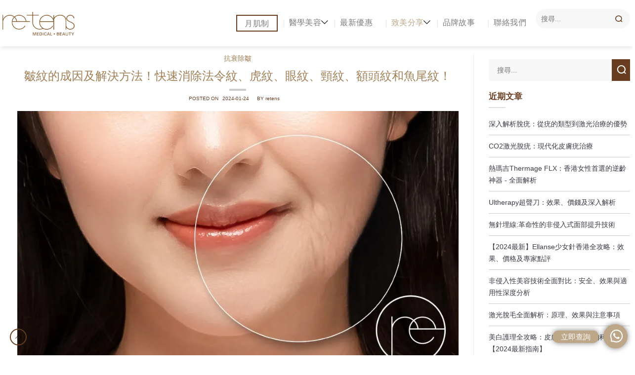

--- FILE ---
content_type: text/html
request_url: https://www.retens.hk/blog/kscz/4.html
body_size: 11560
content:
<html lang="zh-HK">
<!--<![endif]-->
<head>
<meta charset="utf-8" />
<title>皺紋的成因及解決方法！快速消除法令紋、虎紋、眼紋、頸紋、額頭紋和魚尾紋！ - retens</title>
<meta content="皺紋,成因,消除,法令紋,虎紋,眼紋,頸紋,額頭紋,魚尾紋" name="keywords" />
<meta content="深入瞭解「皺紋」產生的原因你有沒有注意到自己臉上的皺紋呢？無論是動態紋還是靜態紋，它們像時光的痕跡，記錄著我們歲月的流逝。眼紋和皺紋成因都在無聲地訴說著我們的故事。皺紋不僅影響著我們的外觀，更彰顯了動" name="description" />
<meta http-equiv="X-UA-Compatible" content="IE=edge">
<meta name="viewport" content="width=device-width, initial-scale=1.0, maximum-scale=1.0, user-scalable=no" />
<script>(function(w,d,s,l,i){w[l]=w[l]||[];w[l].push({'gtm.start':
new Date().getTime(),event:'gtm.js'});var f=d.getElementsByTagName(s)[0],
j=d.createElement(s),dl=l!='dataLayer'?'&l='+l:'';j.async=true;j.src=
'https://www.googletagmanager.com/gtm.js?id='+i+dl;f.parentNode.insertBefore(j,f);
})(window,document,'script','dataLayer','GTM-NKD3J4T');</script><!-- 主要css开始 -->
<link href="/static/assets/retens/css/retens.css" rel="stylesheet" type="text/css" />
<link href="/static/assets/retens/font/iconfont.css" rel="stylesheet" type="text/css" />
</head>
<body>
<noscript><iframe src="https://www.googletagmanager.com/ns.html?id=GTM-NKD3J4T"
height="0" width="0" style="display:none;visibility:hidden"></iframe></noscript><div class="head_diao show">
  <div class="w1300">
	 <div class="head_body">
	 	<div class="head_logo">
			<a href="https://www.retens.hk/" title="retens"><img src="https://www.retens.hk/uploadfile/202401/3295430271b6.png" alt="retens"></a>
		 </div>
		<div class="m_head"> 
			<a href="#" class="nav__trigger"><span class="nav__icon"></span></a>
		  <div class="head_nav">
			  <div class="head_so">
				  <form class="postion_top-search-form" action="/index.php" method="get">
						<div class="form">
							<input type="hidden" name="s" value="news">
							<input type="hidden" name="c" value="search">
							<input type="text" placeholder="搜尋..." name="keyword" class="search-keyword" id="search-keyword">
							<button class="search-submit" type="submit"> <i class="iconfont icon-sousuo1"></i> </button>
						</div>
					</form>	
			  </div>
			<ul>
			  			  <li >
			  			  <a href="/monthly-plan-of-age/" title="月肌制">月肌制</a> 
			  			  </li>
			  			  <li >
			   
			  <i class="arr"><span class="iconfont icon-down2"></span></i> 
			  <a> 醫學美容</a> 
			  			  <div class="nav_li-non"> 			  <a href="/medical-beauty/ ">所有療程</a>
			  			  			  
			  <a href="/medical-beauty/juvederm/" title="Juvederm喬雅登透明質酸" >Juvederm喬雅登透明質酸</a> 
			  			  
			  <a href="/medical-beauty/harmonyca/" title="HArmonyCa™ 美神針" >HArmonyCa™ 美神針</a> 
			  			  
			  <a href="/medical-beauty/thermageflx/" title="Thermage®FLX 熱瑪吉" >Thermage®FLX 熱瑪吉</a> 
			  			  
			  <a href="/medical-beauty/ultherapy/" title="Ultherapy® 超聲刀輪廓提拉" >Ultherapy® 超聲刀輪廓提拉</a> 
			  			  
			  <a href="/medical-beauty/picolaser/" title="Pico Laser 皮秒激光嫩膚" >Pico Laser 皮秒激光嫩膚</a> 
			  			  
			  <a href="/medical-beauty/rose-v-line/" title="Rose V Line 無針埋線" >Rose V Line 無針埋線</a> 
			  			  
			  <a href="/medical-beauty/plasonic/" title="Plasonic™ 等離子" >Plasonic™ 等離子</a> 
			  			  
			  <a href="/medical-beauty/coolsculpting/" title="Coolsculpting® 冷凍溶脂" >Coolsculpting® 冷凍溶脂</a> 
			  			  
			  <a href="/medical-beauty/dep/" title="DEP® 無針肌底滲透" >DEP® 無針肌底滲透</a> 
			  			  
			  <a href="/medical-beauty/hydrafacial/" title="HydraFacial® 面部保濕護理" >HydraFacial® 面部保濕護理</a> 
			  			  
			  <a href="/medical-beauty/ellanse/" title="Ellanse® 少女針" >Ellanse® 少女針</a> 
			  			  
			  <a href="/medical-beauty/profhilo/" title="Profhilo® 透明質酸逆時針" >Profhilo® 透明質酸逆時針</a> 
			  			  
			  <a href="/medical-beauty/teosyal-rha/" title="Teosyal® RHA 透明質酸" >Teosyal® RHA 透明質酸</a> 
			  			  
			  <a href="/medical-beauty/neauvia-hydro-deluxe/" title="Neauvia™ 豐盈保濕冰冰針" >Neauvia™ 豐盈保濕冰冰針</a> 
			  			  
			  <a href="/medical-beauty/warts/" title="Wart Removal 脫疣" >Wart Removal 脫疣</a> 
			   
			  </div>
			  			  </li>
			  			  <li >
			  			  <a href="/promote/" title="最新優惠">最新優惠</a> 
			  			  </li>
			  			  <li class="active">
			   
			  <i class="arr"><span class="iconfont icon-down2"></span></i> 
			  <a>致美分享</a> 
			  			  <div class="nav_li-non"> 			  <a href="/blog/ ">所有資訊</a>
			  			  			  
			  <a href="/blog/axtc/" title="凹陷填充" >凹陷填充</a> 
			  			  
			  <a href="/blog/jingxisuxing/" title="精細塑形" >精細塑形</a> 
			  			  
			  <a href="/blog/kscz/" title="抗衰除皺" class="active">抗衰除皺</a> 
			  			  
			  <a href="/blog/nenfujinzhi/" title="嫩膚緊致" >嫩膚緊致</a> 
			   
			  </div>
			  			  </li>
			  			  <li >
			  			  <a href="/about-us/" title="品牌故事">品牌故事</a> 
			  			  </li>
			  			  <li >
			  			  <a href="/contact-us/" title=" 聯絡我們"> 聯絡我們</a> 
			  			  </li>
			  			</ul>
		  </div>
		</div>
	 </div>
  </div>
</div>
<div class="retens_show">
	<div class="w1300">
		<div class="retens_body-body">
			<div class="retens_body-left">
				<div class="retens_body-left-body">
				    <a href="/blog/kscz/">抗衰除皺</a>
					<h1>皺紋的成因及解決方法！快速消除法令紋、虎紋、眼紋、頸紋、額頭紋和魚尾紋！</h1>
					<hr>
					<div class="retens_body-left-riqi">
						<span>POSTED ON<span>2024-01-24</span><span>BY retens</span>
					</div>
					<div class="retens_body-left-content">
						<p><img src="/uploadfile/ueditor/image/202312/1703418225be5c18.webp" title="你有沒有注意到自己臉上的皺紋呢？" alt="你有沒有注意到自己臉上的皺紋呢？" border="0" vspace="0"/></p><h2>深入瞭解<br/>「皺紋」產生的原因</h2><p>你有沒有注意到自己臉上的皺紋呢？無論是動態紋還是靜態紋，它們像時光的痕跡，記錄著我們歲月的流逝。眼紋和皺紋成因都在無聲地訴說著我們的故事。</p><p>皺紋不僅影響著我們的外觀，更彰顯了動態皺紋和靜態皺紋的重要性。從額頭紋、虎紋到眼紋和動態紋，每一道皺紋都承載了時間和經歷。然而，當我們開始關注去除這些皺紋時，背後隱藏著動態皺紋和靜態皺紋成因的需求和動機呢？</p><p>人們追求「去動態皺紋」並非只為了改變外貌。當我們減少動態或靜態皺紋時，整張臉會焕然一新。肌膚變得更加平滑、年輕和有活力。這種改變可以增加自信心、提升社交能力，甚至對心理健康有積極影響。抗皺成為了人們對於動態紋和皺紋成因的關注。</p><div class="e9e5dd"><p>現代科技帶給我們許多去除動態皺紋和靜態皺紋的方法和產品，如抗皺精華霜、磨皮和化學換膚等。這些護膚技術能夠作用於真皮層，刺激皮膚細胞再生，減少額頭動態紋、眼紋和頸紋等問題。</p><p>總結來說，除了現代科技提供的抗皺方法和產品外，還有許多自然和傳統的方法可以幫助去動態皺紋。這些方法包括使用天然的保養品，如蘆薈膠和橄欖油，這些成分被認為對皮膚有滋潤和修復的作用。此外，保持良好的飲食習慣和適度的運動也可以幫助改善皮膚彈性和減少靜態皺紋的出現。另外，傳統的按摩和面部運動也被認為可以促進血液循環，提升皮膚的緊實度。</p></div><h2>皺紋成因和去除方法</h2><p><img src="/uploadfile/ueditor/image/202312/1703418208cb6d3f.webp" title="皺紋的成因及解決方法！快速消除法令紋、虎紋、眼紋、頸紋、額頭紋和魚尾紋！ 2" alt="皺紋的成因及解決方法！快速消除法令紋、虎紋、眼紋、頸紋、額頭紋和魚尾紋！ 2"/></p><div class="e9e5dd"><p>了解形成皺紋的原因 – 皺紋是由於靜態皺紋、動態紋和眼紋等多種因素造成的，包括年齡、日曬和壓力等。瞭解這些成因對於選擇適合自己的抗皺方法非常重要。</p></div><p>年齡、日曬和壓力如何造成抗皺、動態紋和額頭紋：</p><p>年齡是形成臉部皺紋最主要的原因之一。隨著年齡增長，我們的肌膚失去了彈性和緊緻度，這導致了動態紋和靜態紋的出現在額頭紋。</p><p>日曬是造成動態紋和靜態紋的罪魁禍首之一。太陽中的紫外線會破壞我們肌膚中重要的膠原蛋白，進而引起組織松弛和皺紋產生。因此，保護皮膚免受太陽曝曬是重要的產品。</p><p>壓力也被證明與動態紋和靜態紋有關。長期處於高壓力下會使我們身體釋放出更多的激素，這可能導致肌膚乾燥、失去光澤並產生更多的虎紋槍。</p><p>選擇適合自己的動態紋和靜態紋去皺方法最重要，這些方法有助增加膠原蛋白，例如虎紋槍。</p><p>每個人的狀況和需求都不同，所以選擇適合自己的去皺方法非常重要。以下是一些常見的去皺方法供您參考：動態紋、虎紋、靜態紋等不同類型的皺紋可能出現。</p><p>使用抗皺護膚品：選擇含有靜態紋和虎紋的膠原蛋白增生成分的護膚品，可以幫助減少皺紋並改善肌膚彈性的出現方法。</p><p>接受美容治療，例如微整形、雷射治療等，可以刺激膠原蛋白增生，讓皮膚更年輕緊緻，同時減少虎紋和靜態紋的出現。</p><p>調整飲食和生活方式：保持均衡的飲食、適量運動、充足睡眠和減少壓力都有助於改善肌膚健康，特別是對於虎紋和靜態紋的出現。</p><p>不同部位出現不同類型的皺紋：</p><p>以下是一些常見部位及其相應的皺紋類型：</p><p>眼周：眼角細紋和魚尾紋是眼周最常見的皺紋問題，它們在眼周區域經常出現。</p><p>嘴角：嘴角周圍的皺紋通常被稱為笑紋或人中出現。</p><p>前額：前額上的橫紋是年齡增長和皮膚彈性流失的結果。這些橫紋是皮膚老化過程中常見的現象。</p><h2>抗皺方法</h2><p><strong>消除額頭皺紋、法令紋、緊緻眼紋和魚尾紋的解決方案</strong></p><p><img src="http://retens.tiaoqingkj.com/uploadfile/ueditor/image/202312/1703418278138bc2.webp" title="皺紋的成因及解決方法！快速消除法令紋、虎紋、眼紋、頸紋、額頭紋和魚尾紋！ 3" alt="皺紋的成因及解決方法！快速消除法令紋、虎紋、眼紋、頸紋、額頭紋和魚尾紋！ 3"/></p><p><strong>如何減少額頭上的橫向折</strong></p><p>額頭上的橫向折痕常常是因為肌膚彈性下降和肌肉過度活動所造成。以下是一些有效的方法來減少這些皺紋：減少肌肉活動，保持皮膚彈性。</p><p>使用保濕霜：選擇富含保濕成分的面霜，例如玻尿酸或甘油。這些成分可以滋潤並提升肌膚水分含量，從而減少皺紋的出現。</p><p>適當休息：睡眠不足會使肌膚更容易出現皺紋。確保每晚有充足的睡眠時間，讓肌膚得到充分修復和恢復。</p><p>避免表情過度活躍：某些表情動作，如眉毛皺起或眼睛緊閉，會增加額頭上的壓力和折痕形成。儘量放鬆面部表情，避免過度活動肌肉。這樣可以減少出現的壓力和折痕形成。</p><p>使用防曬產品：陽光中的紫外線是出現皮膚老化和皺紋的主要原因之一。外出時，使用具有適當SPF值的防曬產品來保護肌膚免受紫外線傷害。</p><p><img src="/uploadfile/ueditor/image/202312/17034182940d2fa7.webp" title="皺紋的成因及解決方法！快速消除法令紋、虎紋、眼紋、頸紋、額頭紋和魚尾紋！ 4" alt="皺紋的成因及解決方法！快速消除法令紋、虎紋、眼紋、頸紋、額頭紋和魚尾紋！ 4"/></p><p><strong>消除法令周圍嘴角出現的深層折痕</strong></p><p>法令紋是指從鼻唇溝伸展至下巴附近的深層折痕。以下方法可以幫助減少這些皺紋的出現：</p><p>使用抗皺產品：選擇含有複合蛋白、玻尿酸等有效成分的抗皺產品，可以減少法令紋的顯示，並提升肌膚彈性。這些成分能夠幫助防止出現皺紋。</p><p>保持肌膚潔淨：每天清潔面部，去除污垢和油脂，有助於防止毛孔堵塞和深層折痕形成。此外，定期清潔可以避免出現問題。</p><p>攝取豐富維生素C的食物，如柑橘類水果、草莓和綠葉蔬菜，可以促進膠原蛋白的增長，有助於減少法令紋的出現。</p><p>專業治療：如果法令周圍的深層折痕非常明顯，使用專業治療方法可能是一個有效的解決方案。例如，注射肉毒桿菌素可以放鬆周圍肌肉，減少深層折痕的出現。另外，使用填充劑可以填充深層折痕，使其變得較不明顯。</p><p>避免過度拉扯肌膚：過度拉扯法令周圍的肌膚可能加重深層折痕的出現。避免過度拉扯肌膚，尤其是在卸妝或擦拭臉部時要輕柔一些。</p><p>使用保濕產品：保持肌膚的水分是減少深層折痕出現的關鍵。選擇含有保濕成分的面霜或精華素，定期使用以保持肌膚的水分平衡。</p><p>適度按摩：定期按摩法令周圍的肌膚可以促進血液循環，增加營養供應，有助於減少深層折痕的出現。</p><p>避免曬太陽：長時間暴露在陽光下可能加速肌膚老化，使深層折痕更加明顯。在外出時，務必使用防曬產品，遮蔽陽光，以減少深層折痕的形成。此外，要注意避免在日常生活中頻繁地接觸出現這種情況。</p><p>補充胺基酸：胺基酸是膠原蛋白的組成部分，可以幫助肌膚保持彈性。可以考慮補充含有胺基酸的口服補品，以促進深層折痕的修復和減少出現。</p><p>睡眠品質：充足的睡眠對肌膚的修復和再生至關重要。確保每晚有足夠的睡眠時間，並保持良好的睡眠品質，有助於減少深層折痕的出現。</p><p>維持健康生活方式：保持健康的生活方式可以改善肌膚的整體狀態，並減少深層折痕的出現。適度運動、飲食均衡、減少壓力等，都有助於減少深層折痕的形成。</p><p>定期護理：定期到美容院或皮膚專科醫生處理法令周圍的深層折痕是非常重要的。他們可以提供專業的護理和治療，例如微針導入、雷射治療或化學換膚等。這些方法可以刺激膠原蛋白的生成，促進肌膚的再生，減少深層折痕的出現。</p><h2>動態紋解決方案：<br/>BOTOX與XEOMIN去皺針</h2><p><img src="/uploadfile/ueditor/image/202312/17034183213f62dd.webp" title="皺紋的成因及解決方法！快速消除法令紋、虎紋、眼紋、頸紋、額頭紋和魚尾紋！ 5" alt="皺紋的成因及解決方法！快速消除法令紋、虎紋、眼紋、頸紋、額頭紋和魚尾紋！ 5"/></p><p><img src="/uploadfile/ueditor/image/202312/1703418321b4a49c.webp" title="皺紋的成因及解決方法！快速消除法令紋、虎紋、眼紋、頸紋、額頭紋和魚尾紋！ 6" alt="皺紋的成因及解決方法！快速消除法令紋、虎紋、眼紋、頸紋、額頭紋和魚尾紋！ 6"/></p><p><strong>了解BOTOX和XEOMIN的作用原理</strong><br/></p><p>肉毒桿菌素 BOTOX 和 XEOMIN 是兩種常見的去皺注射劑。它們的作用原理相似，都是通過抑制神經肌肉傳遞信號來減少肌肉收縮，從而減少表情紋的出現。這些注射劑中含有一種被稱為肉毒桿菌素A的蛋白質，它會阻斷神經末梢釋放乙酰膽鹼，使得神經與肌肉之間的連接受到抑制。</p><p><strong>去除表情紋的效果如何？</strong></p><p>BOTOX和XEOMIN廣泛應用於去除面部表情紋，特別是額頭紋、眼角紋和眉間紋等。這些注射劑能夠暫時性地減少面部表情肌的活動，使得皮膚在不受過度拉扯的情況下恢復平滑。通常，在注射後一至兩週內，你將開始看到明顯的效果。這些效果可以持續三個月到半年不等，具體取決於個人的新陳代謝和治療部位。這些注射劑的出現改變了面部表情紋的消除方式。</p><div class="e9e5dd"><p><strong>適合使用BOTOX和XEOMIN的人群</strong></p><p>BOTOX和XEOMIN通常適用於以下情況的人群：需要解決皺紋、面部肌肉緊張或出現其他相關問題的人。</p><p>． 想要減少面部表情紋的人：如果你希望減少額頭紋、眼角紋或眉間紋等面部表情紋的出現，那麼這些注射劑可能是一個選擇。</p><p>． 年齡在25歲以上的成年人：通常建議只有在25歲以上且已完成生長發育的成年人才使用這些注射劑。</p><p>． 無妊娠計劃或正在哺乳期結束後：孕婦和哺乳期媽媽應該避免使用這些注射劑。</p><p>然而，每個人的情況都是獨特的，最好與註射醫生討論自己是否適合使用BOTOX或XEOMIN。</p></div><p><strong>注意事項和副作用風險</strong></p><p>BOTOX和XEOMIN是兩種廣泛使用的治療方法，被廣泛應用於去除皺紋。它們通過注射肌肉麻痺劑來達到此目的。這些藥物可以暫時阻止神經信號傳遞到肌肉，從而減少肌肉收縮，使皮膚變得平滑。 然而，儘管BOTOX和XEOMIN在許多方面被認為是相對安全的治療方法，但仍然需要注意一些事項。首先，這些治療方法只能由合格的醫生進行。這是非常重要的，因為只有經過正確培訓和資格認證的醫生才能確保治療的安全性和有效性。 另外，雖然這些治療方法通常是無痛的，但有時可能會出現一些副作用。最常見的副作用包括注射部位的輕微紅腫、淤血或瘀斑。這些副作用通常是暫時性的，並在幾天內消失。</p><h2>皺紋是否可逆<br/>
 &nbsp;和除皺方法分析</h2><p><img src="http://retens.tiaoqingkj.com/uploadfile/ueditor/image/202312/17034183682ef7a4.webp" title="皺紋的成因及解決方法！快速消除法令紋、虎紋、眼紋、頸紋、額頭紋和魚尾紋！ 7" alt="皺紋的成因及解決方法！快速消除法令紋、虎紋、眼紋、頸紋、額頭紋和魚尾紋！ 7"/></p><p><strong>不同類型皺紋的可逆性</strong><br/></p><p>不同類型的皺紋具有不同程度的可逆性。一般來說，表面細紋相對容易去除，而深層折痕則較難以完全消除。例如，因年齡增長而產生的表情紋通常是可以通過正確護膚和治療方法得到改善的。然而，隨著時間的推移，由於肌膚彈性流失和胶原蛋白減少等因素，深層折痕往往會變得更加困難去除。</p><p><strong>使用化妝品對於改善皺紋有什麼影響</strong></p><p>化妝品在改善皺紋方面起到了重要作用。許多護膚品含有對抗衰老和減少皺紋的成分，如玻尿酸、胶原蛋白、維生素C等。這些成分能夠滲透到肌膚底層並提供所需營養，從而促進新陳代謝並改善肌膚彈性。然而，化妝品的效果因人而異，且只能暫時改善皺紋的外為了獲得更持久的效果，需要結合其他治療方法。</p><p><strong>醫學美容對於去除深層折痕的效果</strong></p><p>醫學美容是一種專業而有效的方法，可以去除深層皺紋。舉例來說，面部拉皮手術可以緊繃鬆弛的肌膚，消除皺紋並提升輪廓。注射填充劑也是一種常見的治療方式，通過注入物質填補凹陷區域以平滑皺紋。此外，激光治療和微針治療等技術也可用於深層皺紋的去除。這些醫學美容療程在專業醫生的指導下進行，能夠獲得明顯且持久的效果。</p><p><strong>自然療法能否有效減少皺紋</strong></p><p>自然療法在減少皺紋方面可以起到一定作用，但其效果相對較慢且有限。例如，按摩肌膚可以促進血液循環、增加肌膚彈性，有助於減少細紋和提升膚質。此外，飲食健康、適度運動和充足睡眠等生活習慣也對皺紋的改善有所幫助。然而，自然療法通常無法完全消除深層折痕，且需要長期堅持才能見到明顯效果。</p><p><strong>綜合考慮各種因素選擇最佳去皺方法</strong></p><p>在選擇最佳去皺方法時，需要綜合考慮多個因素。首先是皺紋的類型和程度，不同類型的皺紋可能需要不同的治療方式。例如，表情紋通常出現在臉部肌膚上，因長期重複的表情而形成。這種皺紋可以通過肉毒桿菌注射來減少肌肉收縮，從而減少皺紋的出現。而老化所引起的皺紋則需要更深入的治療方式，如填充劑或雷射療法。 其次是個人情況和需求。每個人的皮膚特徵和需求都不同，所以在選擇去皺方法時要考慮個人情況。例如，有些人可能對注射類治療感到不舒服或有過敏反應，這時可以考慮非侵入性的治療方式，如激光治療法或專業護膚品。 此外，還要考慮到治療的效果和持久性。一些治療方式可能需要多次操作才能達到理想的效果，而且持久性也有所差異。有些治療方式可能只能暫時減少皺紋的出現，而有些則可以長期改善皮膚的狀態。因此，在選擇最佳去皺方法時，需要考慮治療的效果和持久性。</p><h2>結論：<br/>
 &nbsp;女生專屬去皺秘訣</h2><p><img src="http://retens.tiaoqingkj.com/uploadfile/ueditor/image/202312/17034183878adf03.webp" title="皺紋的成因及解決方法！快速消除法令紋、虎紋、眼紋、頸紋、額頭紋和魚尾紋！ 8" alt="皺紋的成因及解決方法！快速消除法令紋、虎紋、眼紋、頸紋、額頭紋和魚尾紋！ 8"/></p><p>在本文中，我們探討了去皺紋的各種方法和成因。從消除額頭皺紋、法令紋、緊緻眼紋到魚尾紋的解決方案，我們提供了一系列抗皺方法。此外，我們還介紹了BOTOX與XEOMIN去皺針作為動態紋解決方案。</p><p>通過分析皺紋是否可逆以及不同的除皺方法，我們得出結論：雖然完全消除皺紋可能是困難的，但可以通過合適的護理和治療方法減少其出現並改善肌膚質量。</p><p>最後，讓我們來總結一下重點：</p><p>去除皺紋的方法包括護理和治療兩方面。</p><p>BOTOX與XEOMIN去皺針是一種有效的動態紋解決方案。</p><p>雖然不可能完全消除皺紋，但可以通過合適的方法減少其出現並改善肌膚質量。</p><p>如果你希望擁有更年輕、更健康的肌膚，現在就開始採取行動吧！根據我們提供的信息，你可以選擇最適合自己的方法來去除皺紋。記住，保持積極態度並堅持下去，你將看到明顯的改善！</p><h2>常見問題解答</h2><p><strong>問題1：如何預防額頭皺紋？</strong></p><p>答案：要預防額頭皺紋，你可以嘗試以下方法：</p><p>維持良好的飲食和睡眠習慣。</p><p>避免長時間曬太陽以及吸煙等不良生活習慣。</p><p>使用具有保濕效果的護膚品。</p><p><strong>問題2：BOTOX和XEOMIN有什麼區別？</strong></p><p>答案：BOTOX和XEOMIN都是針對動態紋的去皺治療方法，但它們使用的成分略有不同。你可以諮詢專業醫生以了解哪種方法適合你。</p><p><strong>問題3：除皺治療是否安全？</strong></p><p>答案：除皺治療在正確使用下是安全的，但仍存在一些風險和副作用。在接受治療之前，建議與醫生進行詳細討論並了解可能的風險。</p><p><strong>問題4：有沒有自然的去皺方法？</strong></p><p>答案：除了護理和治療方法外，還有一些自然的去皺方法可以嘗試，例如保持良好的飲食、充足睡眠、適度運動以及定期按摩等。</p><p><strong>問題5：去皺治療需要多長時間才能見效？</strong></p><p>答案：去皺治療的效果因人而異，通常需要一定的時間才能見效。一般來說，去皺治療的時間長短取決於使用的治療方法、皺紋的嚴重程度以及個人的身體狀況。例如，使用注射肉毒桿菌素（Botox）的治療方法，通常需要幾天到一週的時間才能看到明顯的效果。而使用填充劑（如玻尿酸）的治療方法，則可能需要幾周甚至幾個月的時間才能達到最佳效果。此外，去皺治療的持久效果也因人而異，有些人可能需要定期進行治療以維持效果。因此，在進行去皺治療前，最好與醫生進行詳細的診斷和討論，以了解治療的時間和效果。</p><p><br/></p>					</div>
				</div>
				<div class="retens_body-left-form">
					
				</div>
				<div class="retens_body-left-tui">
					<div class="retens_body-left-tui-title"><p>相關文章</p></div>
					<ul>
												<li>
							<div class="retens_body-tui-img"><a href="/blog/kscz/4.html" title="皺紋的成因及解決方法！快速消除法令紋、虎紋、眼紋、頸紋、額頭紋和魚尾紋！"><img src="/uploadfile/202311/dd8c4d7407eea79.jpg" alt="皺紋的成因及解決方法！快速消除法令紋、虎紋、眼紋、頸紋、額頭紋和魚尾紋！"></a></div>
							<a href="/blog/kscz/4.html" title="皺紋的成因及解決方法！快速消除法令紋、虎紋、眼紋、頸紋、額頭紋和魚尾紋！">皺紋的成因及解決方法！快速消除法令紋、虎紋、眼紋、頸紋、額頭紋和魚尾紋！</a>
						</li>
												<li>
							<div class="retens_body-tui-img"><a href="/blog/nenfujinzhi/8.html" title="一文睇清！解读敏感肌、酒渣鼻、玫瑰痤疮成因，M22光子嫩肤保养诀窍！"><img src="/uploadfile/202311/e77ad49ac6306d.jpg" alt="一文睇清！解读敏感肌、酒渣鼻、玫瑰痤疮成因，M22光子嫩肤保养诀窍！"></a></div>
							<a href="/blog/nenfujinzhi/8.html" title="一文睇清！解读敏感肌、酒渣鼻、玫瑰痤疮成因，M22光子嫩肤保养诀窍！">一文睇清！解读敏感肌、酒渣鼻、玫瑰痤疮成因，M22光子嫩肤保养诀窍！</a>
						</li>
												<li>
							<div class="retens_body-tui-img"><a href="/blog/nenfujinzhi/9.html" title="3個高效深層補濕鎖水、對抗缺水皺紋面部護理方法，K.O.「冷氣肌」答案！"><img src="/uploadfile/202311/6b72eff0816ce4b.jpg" alt="3個高效深層補濕鎖水、對抗缺水皺紋面部護理方法，K.O.「冷氣肌」答案！"></a></div>
							<a href="/blog/nenfujinzhi/9.html" title="3個高效深層補濕鎖水、對抗缺水皺紋面部護理方法，K.O.「冷氣肌」答案！">3個高效深層補濕鎖水、對抗缺水皺紋面部護理方法，K.O.「冷氣肌」答案！</a>
						</li>
												<li>
							<div class="retens_body-tui-img"><a href="/blog/48.html" title="眼部減齡學！破解眼紋成因，同下垂眼、眼袋分手！"><img src="/uploadfile/202401/993c4d8361b2603.png" alt="眼部減齡學！破解眼紋成因，同下垂眼、眼袋分手！"></a></div>
							<a href="/blog/48.html" title="眼部減齡學！破解眼紋成因，同下垂眼、眼袋分手！">眼部減齡學！破解眼紋成因，同下垂眼、眼袋分手！</a>
						</li>
												<li>
							<div class="retens_body-tui-img"><a href="/blog/kscz/10.html" title="愛笑但怕形成眼紋？盤點皺紋成因，去眼紋無難度！"><img src="/uploadfile/202311/026ff91a6762a81.jpg" alt="愛笑但怕形成眼紋？盤點皺紋成因，去眼紋無難度！"></a></div>
							<a href="/blog/kscz/10.html" title="愛笑但怕形成眼紋？盤點皺紋成因，去眼紋無難度！">愛笑但怕形成眼紋？盤點皺紋成因，去眼紋無難度！</a>
						</li>
											</ul>
				</div>
			</div>
			<div class="tetens_news-body-right">
	  <div class="tetens_news-so">
			<form class="postion_top-search-form" action="/index.php" method="get">
				  <div class="form">
					<input type="hidden" name="s" value="news">
					<input type="hidden" name="c" value="search">
					<input type="text" placeholder="搜尋..." name="keyword" class="search-keyword" id="search-keyword">
					<button class="search-submit" type="submit"> <i class="iconfont icon-sousuo1"></i> </button>
				  </div>
			</form>
	  </div>
	<div class="tetens_news-jinqi">
		<div class="tetens_news-jinqi-p">近期文章</div>
		<hr>
		<ul>
						<li>
				<a href="/blog/57.html" title="深入解析脫疣：從疣的類型到激光治療的優勢">深入解析脫疣：從疣的類型到激光治療的優勢</a>
			</li>
						<li>
				<a href="/blog/52.html" title="CO2激光脫疣：現代化皮膚疣治療">CO2激光脫疣：現代化皮膚疣治療</a>
			</li>
						<li>
				<a href="/blog/kscz/53.html" title="熱瑪吉Thermage FLX：香港女性首選的逆齡神器 - 全面解析">熱瑪吉Thermage FLX：香港女性首選的逆齡神器 - 全面解析</a>
			</li>
						<li>
				<a href="/blog/kscz/55.html" title="Ultherapy超聲刀：效果、價錢及深入解析">Ultherapy超聲刀：效果、價錢及深入解析</a>
			</li>
						<li>
				<a href="/blog/61.html" title="無針埋線:革命性的非侵入式面部提升技術">無針埋線:革命性的非侵入式面部提升技術</a>
			</li>
						<li>
				<a href="/blog/56.html" title="【2024最新】Ellanse少女針香港全攻略：效果、價格及專家點評">【2024最新】Ellanse少女針香港全攻略：效果、價格及專家點評</a>
			</li>
						<li>
				<a href="/blog/59.html" title="非侵入性美容技術全面對比：安全、效果與適用性深度分析">非侵入性美容技術全面對比：安全、效果與適用性深度分析</a>
			</li>
						<li>
				<a href="/blog/64.html" title="激光脫毛全面解析：原理、效果與注意事項">激光脫毛全面解析：原理、效果與注意事項</a>
			</li>
						<li>
				<a href="/blog/63.html" title="美白護理全攻略：皮膚美白和去斑的科學方法【2024最新指南】">美白護理全攻略：皮膚美白和去斑的科學方法【2024最新指南】</a>
			</li>
						<li>
				<a href="/blog/kscz/23.html" title="深度剖析第五代熱瑪吉Thermage與超聲刀Ultherapy：新一代抗衰對決，效果差异與維持期區別！">深度剖析第五代熱瑪吉Thermage與超聲刀Ultherapy：新一代抗衰對決，效果差异與維持期區別！</a>
			</li>
					</ul>
	</div>
	<div class="tetens_news-jinqi">
		<div class="tetens_news-jinqi-p">分類</div>
		<hr>
		<ul>
						<li>
				<a href="/blog/axtc/ " title="凹陷填充 ">凹陷填充 </a>
			</li>
						<li>
				<a href="/blog/jingxisuxing/ " title="精細塑形 ">精細塑形 </a>
			</li>
						<li>
				<a href="/blog/kscz/ " title="抗衰除皺 ">抗衰除皺 </a>
			</li>
						<li>
				<a href="/blog/nenfujinzhi/ " title="嫩膚緊致 ">嫩膚緊致 </a>
			</li>
					</ul>
	</div>
</div>
		</div>
	</div>
</div>
<div class="foot">
    <img src="/static/assets/retens/img/foot_back.png" alt="">
	<div class="w1300">
		<div class="foot_body">
			<div class="foot_body-logo"><img src="/uploadfile/202401/b72b969fb9e854e.png" alt=""></div>
			<div class="foot_body-logo-p">
			    			    <p>星期一至五: 11:30-20:30 <br />
星期六、日及公眾假期 : 10:30-19:30</p>			</div>
		</div>
		<div class="foot_body-dizi-body">
						<div class="foot_body-dizi 10">
				<div class="foot_body-dianming">
					<p>尖沙咀旗艦店</p><hr />
				</div>
				<span>尖沙咀廣東道11號世界商業中心1410-2號室</span>
				<spam>客户服務熱線:+852 2668 2801</spam>
			</div>
						<div class="foot_weixin">
				<ul>
				    				    <li><a href="https://www.facebook.com/retensMedical/"><span class="iconfont icon-facebook2"></span></a></li>
				    				    <li><a href="https://www.instagram.com/retens_medical/"><span class="iconfont icon-instagram"></span></a></li>
				    				    <li><a href="https://www.youtube.com/channel/UC3JrN5NbYMXQrDQtjy49fBQ"><span class="iconfont icon-Youtube-fill"></span></a></li>
				    				    <li><a href="tel:+85226682801"><span class="iconfont icon-dianhua2"></span></a></li>
				    				    <li><a href="mailto:info@retens.hk"><span class="iconfont icon-youxiang3"></span></a></li>
				    				</ul>
			</div>
		</div>
		<div class="copyright"><span>CopyRight © 2023 retens medical</span></div>
	</div>
</div>
<div class="item" id="backTop">
    <div class="icon"><span class="iconfont icon-dingbu"></span></div>
</div>
<div class="retens_kf">
    <a href="https://wa.me/85298135120?text=我想了解更多 retens 網站上的皺紋的成因及解決方法！快速消除法令紋、虎紋、眼紋、頸紋、額頭紋和魚尾紋！療程!">
        <p>立即查詢</p>
        <span class="iconfont icon-whatsapp"></span>
    </a>
</div>
<script src="/static/assets/retens/js/jquery-3.7.1.js"></script>
<script src="/static/assets/retens/js/swiper.js"></script>
<script src="/static/assets/retens/js/script.js"></script>
<script src="/static/assets/retens/js/retens.js"></script>
<script type="text/javascript">
$(function(){
	$('.nav__trigger').on('click', function(e){
	  e.preventDefault();
	  $(this).parent().toggleClass('nav--active');
	});
})
</script>
<script type="text/javascript">
$(function(){
	$('.arr').on('click', function(e){
	  e.preventDefault();
	  $(this).parent().toggleClass('nav_arr');
	});
})
</script>
</body>
</html>

--- FILE ---
content_type: text/css
request_url: https://www.retens.hk/static/assets/retens/css/retens.css
body_size: 51013
content:
@charset "UTF-8";
html, body {font-family: arial,"Microsoft JhengHei","微軟正黑體",sans-serif!important;}
body,h1,h2,h3,h4,h5,h6,hr,p,blockquote,dl,dt,dd,ul,ol,li,pre,fieldset,lengend,button,input,textarea,th,td{margin:0;padding:0;_background-image:url(about:blank);_background-attachment:fixed}
h1,h2{letter-spacing: 10px;}
body,button,input,select,textarea{font-size:14px;outline:0}
ul,ol,li{list-style:none}
img{border:0;vertical-align:middle}
.img-responsive{width:100%;height:auto}
html{background:#FFF;}
img{border:none;width: 100%;}
a{color: #000;text-decoration:none;}
a:link{text-decoration: none;}
html body div a:hover{color: #2E3192;text-decoration:underline;text-decoration: none;}
html body div li a:hover{color: #2E3192;}
a:link{color:#393b44;}
a:active{color:yellow;}
a:visited{color:#393b44;}
ul{list-style:none;}
em{font-style: normal;}
.clear{clear: both;}
#ClCache{display:none}
#dr_url{display:none}
.url_one{display:none !important}
form{margin-bottom:inherit}
.list_shaonuzhen-div .h2-font-weight-300>h2{font-weight:400}
.list_shaonuzhen-title-h.h3-font>h3{font-size: 16pt;text-align: center;font-weight: 400;color: #8e0193;letter-spacing: 10px;margin: 30px 0;}
.app{display: none}
.pc{display: block}
.retens_msg{padding-top: 70px}
.retens_msg-body{min-height: 249px;text-align: center;padding: 6% 0;}
.retens_msg-body .icon-hao{transform: rotate(45deg);display: block;color: #f00;font-size: 30pt;font-weight: 700;margin-bottom: 20px;}
.retens_msg-body .icon-dagou1{color:#00c226;font-size: 30pt;display: block;margin-bottom: 14px;}
.retens_msg-body .fc-msg-title{color:#008f1c;font-size: 13pt;}
.retens_msg-body .fc-msg-title.hao{color: #f00;}
.col-md-12.text-center{}
.col-md-12.text-center .fc-msg-url{display:block;margin: 10px 0;}
.col-md-12.text-center .fc-msg-url>a{color:#2196F3}
.portlet-title{margin: 6% auto;font-size: 16pt;color: #a28057;}
.portlet-title .caption-subject.font-green-sharp{font-size:24pt}
.portlet-title .caption-subject.font-green-sharp>p{font-size:13pt;margin-top: 13px;}
/* scrollbox */
.one{margin:50px auto;height:267px;width:auto;overflow:hidden;position:relative; }
.one ul{width:100000px;position:absolute;left:0;}
.one ul li{width: 180px;display:block;float:left;margin:5px;border-radius:5px;position:relative;}
.one ul li a{display:inline-block;height:197px;} 
.one ul li img{border-radius:5px;display:block;width: 100%;}
.one ul li a span{height:0;display:block;background:rgba(0,0,0,0.4);position:absolute;bottom:0;color:#fff;font-size:0px;}
.one ul li a:hover span{height:197px;line-height:197px;font-size:15px;text-align:center;transition:all 0.7s;width: 100%;}


@media only screen and (max-width: 10000px) and (min-width: 768px){
/*kf*/
.right-side{width: 72px;position: fixed;right: 10px;top: 50%;margin-top: -198px;z-index: 1000000;padding-top: 1px;border: 1px solid #0081bf;border-radius: 5px;background: #fff;}
.right-side .jingling{margin-bottom:-20px;z-index: 9;}
.right-side .right-side-body>div{width: 100%;height: 80px;margin-top: -1px;cursor: pointer;transition: all .3s;z-index: 1;position: relative;}
.right-side .right-side-body>div#backTop{height:auto}
.right-side .icon{display: block;width: 100%;height: 57px;background-position: center center;background-repeat: no-repeat;transition: all .3s;}
.right-side .icon>span{font-size:40px;text-align: center;display: block;color: #693d20;line-height: 57px;}
.right-side .title{text-align: center;font-size: 13px;color: #000;transition: all .3s;}
.right-side .right-side-body>div:hover .title{color: #bea689;}
.right-side .item{/* background: #f39f4a; *//* border-bottom: 1px solid #0081bf; */}
.right-side .item:hover span{color:#bea689}
.right-side .item1 .attention{visibility: hidden;opacity: 0.9;width: 18px;height: 18px;border-radius: 50%;background-color: #ff5a00;text-align: center;font-size: 12px;color: #fff;line-height: 18px;position: absolute;left: 1px;top: 1px;}
.right-side .item1 .attention.show{visibility: visible;opacity: 1;}
.right-side .item4 .sig{width: 119px;height: 119px;visibility: hidden;position: absolute;bottom: 0;right: 71px;transform: scale(0);transition: all ease .3s;transform-origin: right bottom;}
.right-side .item4 .sig img{width: 100%;height: 100%;}
.right-side .item4:hover .sig{visibility: visible;transform: scale(1);}
.list_yixue-absolute{position: relative;width: 100%;}
.list_yixue-absolute .list_yixue-absolute-img{position: absolute;bottom: 40px;left: 0;right: 0;text-align: center;}
.list_yixue-absolute .list_yixue-absolute-img img{width:63px;}
.list_juvederm-h-color>h3{text-align: center;color: #693d20;font-weight: 400;font-size: 16pt;}
.list_juvederm-wrapper{width: 70%;margin: 40px auto;}
.list_juvederm-img-m>img{margin-bottom: 40px;}
.list_shaonuzhen-p.list-juvederm-h3>h3{text-align: center;letter-spacing: 10px;color: #693d20;font-weight: 300;font-size: 20pt;line-height: 44px;}
.list_shaonuzhen-div-img {width:74%;margin: 50px auto;margin-bottom: 50px;}
.list_juvederm-p.margin-20{margin-top:80px;}
.list_shaonuzhen-div.list_shaonuzhen_pc3.list_juvederm-height{height:auto;}
.list_juvederm-p>p{font-size: 16pt;color: #8e0193;text-align: center;letter-spacing: 3px;line-height: 44px;}
.list_shaonuzhen-title-h.top80.h2-font-weight-300.h3-font>img{width:80%;margin: 30px auto;text-align: center;display: block;}
.list_shaonuzhen-title-h.h3-font>h3{font-size: 22pt;text-align: center;font-weight: 400;color: #8e0193;letter-spacing: 10px;margin: 80px 0;}
	.list_juvederm-p-color>p{color:#693d20;font-size: 14pt;text-align: center;line-height: 46px;}
	.list_juvederm-title-h>ul{display:flex;justify-content: center;flex-wrap: wrap;width: 84%;margin: 0 auto;}
	.list_juvederm-title-h>ul>li{width:100%}
	.list_juvederm-title-h>ul>li .list_on{background: #fbfbfb;display: block;border-top: 1px solid #ebebeb;padding: 14px 6px;}
	.list_juvederm-title-h>ul>li .list_on>em{font-size: 11pt;margin-right: 9px;}
	.list_juvederm-title-h>ul>li .list_on>span{font-size:15pt;color: #693d20;letter-spacing: 4px;}
	.list_juvederm-title-h>ul>li .list_dianbo-gongxiao-p2-p-body{margin-bottom: 20px;font-size: 15pt;margin-top: 20px;}
	.list_juvederm-wrapper .swiper-slide>img{width:100%} 
	.list_juvederm-title-h.margin-20{margin-top:80px;}
.list_shaonuzhen-p.list-juvederm-h3 .span-border{border: 1px solid #693d20 !important;padding: 4px;letter-spacing: 3px;color: #693d20;}
.xcsp-video.om.on{display:none}
.xcsp-video.on{display:none}
.xcsp-video{position: fixed;top: 30%;width: 16%;right: 0;}
.xcsp-video #closeButton{display:block}
.xcsp-video .m_video{width: 100%;}
.xcsp-video{position:fixed;top: 20%;z-index: 999;width: 16%;right: 10px;border: 2px solid #693d20;border-radius: 5px;overflow: hidden;display: none;}
.xcsp-video.om{display:block}
#closeButton{position:absolute;top: 4px;right: 4px;background: lch(0 0 0 / 0.44);width: 15px;height: 15px;line-height: 15px;text-align: center;border-radius: 50%;color: #fff;display:none}
#closeButton>span{display:block;transform: rotate(-45deg);font-size: 9pt;}

.index_faq-body{display: none;}
.head_nav>ul>li .nav_li-non>a.active{background: #d6d6d6;border-bottom: 1px solid #000;}
.w1240.t90{margin-top: 90px;}
.t90{margin-top: 90px;}
.banner_p{position: absolute;top: 30%;left: 0;right: 0;text-align: center;display: flex;justify-content: space-evenly;flex-wrap: wrap;}
.banner_p>p{font-size: 24pt;color: #693d20;letter-spacing: 10px;line-height: 44px;}
.bingbingzhen_banner-h .banner_p{display:flex;top: 40%;}
.bingbingzhen_banner-h .banner_p>span{font-size: 24pt;color: #693d20;letter-spacing: 7px;line-height: 50px;width: 50%;}
.bingbingzhen_banner-h .banner_p> p{width:50%}
.bingbingzhen_banner-h .banner_p>span>span{display:block}
.banner_p.wzjdst-banner.msz_banner-span>p{justify-content: space-around;flex-wrap: wrap;display:flex;width: 80%;}
.banner_p.wzjdst-banner.msz_banner-span>p>span{display:block;}
.wzjdst-banner.banner_p>p{color: #1f4172;}
.wzjdst-banner.banner_p>span{letter-spacing: 10px;color: #1f4172;font-weight: 500;font-size: 10pt;margin-top: 30px;display: block;}
.list_yixue .w1300{width: 100%;}
.list_yixue{margin-top:30px;}
.list_yixue-body>img{width: 50%;display: block;float: right;}
.list_yixue-body>img::after{content: "";clear:both;}
.list_yixue-absolute{position: relative;width: 100%;}
.list_yixue-absolute .list_yixue-absolute-img{position: absolute;bottom: 170px;left: 0;right: 0;text-align: center;}
.list_yixue-absolute .list_yixue-absolute-img img{width: 43px;}
.list_yixue-body-cat-content{width: 86%;margin: 0 auto;padding-top: 20px;margin-top: 10px;}
.list_yixue-body-cat-content p{font-size: 14pt;color: #bea689;line-height: 2;text-align: center;}
.list_yixue-body-cat-fujianeirong{margin: 0 auto;margin-top: 88px;position: relative;width: 900px;}
.list_yixue-body-cat-fujianeirong .list_yixue-body-cat-fujianeirong-title{position: relative;width: 54%;height: 80px;text-align: right;float: right;margin-left: 10px;}
.list_yixue-body-cat-fujianeirong .list_yixue-body-cat-fujianeirong-title p{font-size: 24pt;color: #bea689;margin-left: 60px;position: absolute;top: -20px;}
.list_yixue-body-cat-fujianeirong .list_yixue-body-cat-fujianeirong-p{font-size: 14pt;color: #bea689;line-height: 2;position: absolute;top: 34px;}
.list_yixue-body-cat-fujianeirong .list_yixue-body-cat-fujianeirong-title::before{content: "";position: absolute;top: 0px;left: 326px;right: 0px;bottom: 0px;border-top: 1px solid #bea689;z-index: 999;border-radius: 0 78px 0 0;text-align: left;border-top-left-radius: 0;}
.list_yixue-body-cat-fujianeirong .list_yixue-body-cat-fujianeirong-title::after{content: "";position: absolute;top: -1px;left: -1px;right: 442px;bottom: -1px;border-top: 1px solid #bea689;z-index: 999;text-align: left;border-top-right-radius: 0;}
.list_yixue-body-ul{margin: 0 auto;margin-top: 24px;width: 900px;}
.list_yixue-body-ul>ul{display: flex;justify-content: flex-start;flex-wrap: wrap;}
.list_yixue-body-ul>ul>li .list_yixue-body-ul-li-div>span{display:none;color: #693d20;font-weight: 300;line-height: 1.75;}
.list_yixue-body-ul>ul>li .list_yixue-body-ul-li-div>span.on{display:block}
.list_yixue-body-ul>ul>li{width: 28%;margin: 23px;}
.list_yixue-body-ul>ul>li .list_yixue-body-ul-li-div.list_on{width:auto}
.list_yixue-body-ul>ul>li .list_yixue-body-ul-li-div .list_yixue-body-ul-li-div-a{position: relative;border-bottom: 2px solid #ececec;padding-bottom: 10px;}
.list_yixue-body-ul>ul>li .list_yixue-body-ul-li-div .list_yixue-body-ul-li-div-a>a{font-size: 18pt;color: #693d20;letter-spacing: 10px;border-bottom: 2px solid rgba(0,0,0,.1);padding-bottom: 11px;}
.list_yixue-body-ul>ul>li .list_yixue-body-ul-li-div>p>em{transform: rotate(180deg);display: block;margin-right: 10px;font-weight: 700;color: #693d20;margin-bottom: 6px;}
.list_yixue-body-ul>ul>li .list_yixue-body-ul-li-div p.on>em{transform: rotate(0deg);}
.list_yixue-body-ul>ul>li .list_yixue-body-ul-li-div>p{display: inline-flex;font-size: 14pt;margin-top: 30px;color: lch(31 31.56 55.79 / 0.58);border-top: 1px solid #ddd;padding-top: 10px;}
.list_yixue-body-ul>ul>li .list_yixue-body-ul-li-div.list_on.on>p{display:block}
.list_yixue-body-ul>ul>li .list_dianbo-gongxiao-p2-p-body{display: block;width: 84%;margin: 20px auto;}
.list_yixue-body-ul>ul>li .list_dianbo-gongxiao-p2-p-body1 a{font-size:11pt;color: rgba(17,17,17,.85);}
.list_yixue-body-ul>ul>li .list_dianbo-gongxiao-p2-p-body.on{display:block}
.list_yixue-body-ul>ul>li .list_dianbo-gongxiao-p2-p-body1>li{list-style: disc;border-bottom: 1px solid #ddd;padding: 10px 0;}
.list_yixue-wuyou{position: relative;margin: 40px 0;padding-bottom: 80px;}
.list_yixue-wuyou-body{position:absolute;top: 0;left: 0;right: 0;width: 900px;margin: 0 auto;}
.list_yixue-wuyou>img{width:100%}
.list_yixue-wuyou .list_yixue-wuyou-body>ul{width: 100%;display: flex;}
.list_yixue-wuyou .list_yixue-wuyou-body>ul>li{margin-bottom: 30px;width: 33.33%;text-align: center;}
.list_yixue-wuyou .list_yixue-wuyou-body>ul>li .list_yixue-wuyou-ul-img{position: relative;}
.list_yixue-wuyou .list_yixue-wuyou-body>ul>li .list_yixue-wuyou-ul-img img{width: 139px;}
.list_yixue-wuyou .list_yixue-wuyou-body>ul>li .list_yixue-wuyou-ul-img p{position: absolute;top: 40px;left: 31px;text-align: center;line-height: 24px;color: #bea689;font-size: 14pt;right: 0;}
.list_yixue-wuyou .list_yixue-wuyou-body>ul>li .list_yixue-wuyou-ul-span{width:100%}
.list_yixue-wuyou .list_yixue-wuyou-body>ul>li .list_yixue-wuyou-ul-span>span{font-size: 12pt;line-height: 28px;color: #bea689;padding-top: 20px;display: block;}
.list_yixue-zhuanjia{width: 900px;position:relative;margin: 0 auto;margin-top: -800px;}
.list_yixue-zhuanjia .list_yixue-zhuanjia-body{top: 0;width: 90%;margin: 0 auto;left: 0;right: 0;}
.list_yixue-zhuanjia .list_yixue-zhuanjia-body>img{width:50%;max-width: 100%;float: right;}
.list_yixue-zhuanjia .list_yixue-zhuanjia-body>ul{margin: 0 auto;display: flex;justify-content: space-between;flex-wrap: wrap;}
.list_yixue-zhuanjia .list_yixue-zhuanjia-body>ul li{width: 47%;}
.list_yixue-zhuanjia .list_yixue-zhuanjia-body>ul>li{list-style: disc;}
.list_yixue-zhuanjia .list_yixue-zhuanjia-body>ul>li>p{font-size: 15pt;line-height: 50px;color: #bea689;}
.list_yixue-zhuanjia-tow-title{margin-top: 70px;margin-bottom: 40px;}
.list_yixue-zhuanjia-tow-title>p{font-size: 24pt;color: #bea689;text-align: center;}
.list_yixue-zhuanjia-tow-p{width: 80%;margin: 0 auto;}
.list_yixue-zhuanjia-tow-p>p{font-size: 15pt;line-height: 36px;color: #bea689;text-align: center;}
.list_yixue-zhuanjia-tow{width:100%}
.list_yixue-zhuanjia-tow>ul{width: 74%;margin: 0 auto;}
.list_yixue-zhuanjia-tow>ul>li{display: flex;margin: 30px 0;}
.list_yixue-zhuanjia-tow>ul>li .list_yixue-zhuanjia-tow-li-img{width: 13%;margin-right: 4%;}
.list_yixue-zhuanjia-tow>ul>li .list_yixue-zhuanjia-tow-li-img img{width: 100%;}
.list_yixue-zhuanjia-tow>ul>li .list_yixue-zhuanjia-tow-li-p{width: 82%;}
.list_yixue-zhuanjia-tow>ul>li .list_yixue-zhuanjia-tow-li-p>p{font-size: 15pt;color: #bea689;line-height: 1.75;}
.list_yixue-app{display:none}
.head_diao.on{background:#fff;box-shadow: 1px 1px 10px rgba(0,0,0,.15);position: fixed;z-index: 9;}
.head_diao{width: 100%;position: absolute;left: 0;right: 0;top: 0;z-index: 9;}
.head_diao.head_back{box-shadow: 1px 1px 10px rgba(0,0,0,.15);}
.head_diao.show{box-shadow: 1px 1px 10px rgba(0,0,0,.15);}
.head_body{display: flex;justify-content: space-between;flex-wrap: wrap;-webkit-box-orient: horizontal;-webkit-box-direction: normal;-ms-flex-flow: row nowrap;flex-flow: row nowrap;-webkit-box-align: center;-ms-flex-align: center;align-items: center;-webkit-box-pack: justify;}
.head_logo{width: 190px;margin-top: 1.5px;}
.head_logo img{width: auto;max-width: 77%;}
.m_head{width: auto;}
.head_nav{width: 100%;}
.head_nav>ul{float: left;display: flex;}
.head_nav>ul li{line-height: 30px;margin: 0 4px;position: relative;letter-spacing: .03em;padding: 30px 0;}
.head_nav>ul li:nth-child(1) a{border: 2px solid #693d20;}
.head_nav>ul li .arr{position:absolute;right: 0;}
.head_nav>ul li.active{box-sizing: border-box;background-color: transparent;}
.head_nav>ul li.active>a{padding: 0 15px;box-sizing: border-box;color: #bea689;}
.head_nav>ul li>a{padding: 0 15px;box-sizing: border-box;}
.head_nav>ul li.active:hover{/* background:#bea689; */}
.head_nav>ul li:nth-child(1):hover >a{color:#fff;background: #bea689;}
.head_nav>ul li>a{font-size: 1.15em;display: block;color: rgba(102,102,102,.85);}
.head_nav>ul li+li>a:after {content: "";position: absolute;top: 50%;width: 1px;border-left: 1px solid rgba(0,0,0,.1);height: 15px;margin-top: -7px;left: 4px;}
.head_nav>ul li:hover a{color: #bea689;}
.head_nav>ul li:hover .nav_li-non{display: block;margin-top: 18px;}
.head_nav>ul li .nav_li-non{position: absolute;max-height: inherit;background-color: rgba(255,255,255,.94);box-shadow: 1px 1px 15px rgba(0,0,0,.15);border-radius: 3px;min-width: 260px;padding: 20px;display: none;transition: opacity .25s;margin-top: -1000px;-webkit-transition-property: all;transition-property: all;-webkit-transition-duration: 300ms;transition-duration: 300ms;}
.head_nav>ul li .nav_li-non a{font-size:1.2em;display: block;margin: 6px 10px;border-bottom: 1px solid #ececec;color: rgba(102,102,102,.85);}
.head_nav>ul li .nav_li-non a:hover{color:#000}
.head_nav>ul li.active .nav_li-non a:hover{color:#000}
.head_nav>ul li.active .nav_li-non a{color: rgba(102,102,102,.85);}
.head_so{float: right;line-height: 75px;padding: 18px 0;}
.head_so>form{display:block;position: relative;}
.head_so .search-keyword{height: 40px;border-radius: 99px;border-color: rgba(0,0,0,.09);background-color: rgba(0,0,0,.03);box-shadow: none;color: currentColor;border: 0px;padding: 0 0.75em;display: block;max-width: 100%;vertical-align: middle;box-sizing: border-box;}
.head_so .search-submit{position: absolute;right: 4px;top: 0px;border: 0;background: 0;width: 40px;height: 40px;}
.head_so>form .form .search-submit>i{color:#693d20;font-size: 1.2em;font-weight: bold;}
.retens_youhui-body-ttimg{width:100%;text-align: right;padding: 15px 0 0;padding-bottom: 40px;}
.retens_youhui-body-ttimg img{width: 41%;text-align: right;}
	.retens_youhui-body-left{width:100%}
	.retens_youhui-body-left>ul{display: flex;-webkit-box-orient: horizontal;-webkit-box-direction: normal;-ms-flex-flow: row wrap;flex-flow: row wrap;}
	.retens_youhui-body-left>ul li{max-width: 33.33333%;flex-basis: 33.33333%;}
	.retens_youhui-list{padding:0 20px}
	.retens_youhui-list-title{padding:0 20px}
	.retens_youhui-renzheng{}
	.retens_youhui-body-left .retens_youhui-list img{width: 100%;display: block;max-width: 100%;}
	.retens_youhui-body-left .retens_youhui-list-title{display: flex;margin: 20px 0;margin-bottom: 0;}
	.retens_youhui-body-left .retens_youhui-list-title .list_on{border: 1px solid #e2e2e2;border-top: 0;padding: 10px;padding-bottom: 8px;width: 100%;}
	.retens_youhui-body-left .retens_youhui-list-title .list_on a{font-size: 15px;font-weight: 400;color: #673d1f;}
	.retens_youhui-list-title-one.list_dianbo-gongxiao-p2-p-body{display:none;padding: 20px;padding-top: 14px;}
	.retens_youhui-list-title-one.list_dianbo-gongxiao-p2-p-body.on{display:block}
	.retens_youhui-list-title-one.list_dianbo-gongxiao-p2-p-body p{color: #bea689;line-height: 30px;animation-delay: 200ms;text-transform: none;font-size: 17px;background: #fff;border-radius: 0 0 3px 3px;font-weight: 300;}
	.retens_youhui-body-left .retens_youhui-list-description{display:flex;justify-content: space-between;flex-wrap: wrap;padding: 0 20px;}
	.retens_youhui-body-left .retens_youhui-list-description-body{width: 78%;margin: 20px 0;}
	.retens_youhui-body-left .retens_youhui-list-title-jiage{width: 22%;height: 53px;display: block;vertical-align: bottom;}
	.retens_youhui-body-left .retens_youhui-list-title-jiage p{font-size: 13pt;font-weight: 700;color: #bea689;padding-top: 20px;}
	.retens_youhui-body-left .retens_youhui-description{font-weight: 700;font-size: 11pt;color: #bea689;margin-bottom: 10px;}
	.retens_youhui-body-left .retens_youhui-list-title .retens_youhui-list-title-a{width: 80%;}
	.retens_youhui-body-left .retens_youhui-list-title .retens_youhui-list-title-a>a{font-size: 12pt;font-weight: 700;color: #bea689;}
	.retens_youhui-body-left .retens_youhui-list-title .retens_youhui-list-title-jiage{width: 20%;font-size: 18pt;font-weight: 700;color: #bea689;}
	.retens_youhui-body-left .retens_youhui-list-title .retens_youhui-list-title-jiage>p{font-size: 12pt;}
	.retens_youhui-body-left .retens_youhui-renzheng>span{font-size: 10pt;color: #bea689;}
	.list_pages{margin: 1.5em 0;}
	.list_pages>ul{display: flex;justify-content: center;flex-wrap: wrap;}
	.list_pages>ul li{width: auto;margin: 0 4px;}
	.list_pages>ul li>a{font-size: 16px;padding: 5px;border-radius: 50%;width: 14px;display: block;height: 14px;text-align: center;margin: 0 2px;}
	.list_pages>ul li.active{width: auto;}
	.list_pages>ul li.active>a{background:#bea689;border: 1px solid #bea689;color: #fff;}
	.list_pages>ul li:last-child >a{width: auto;border: inherit;}
	.list_pages>ul li.active:last-child >a{width: 14px;border: 1px solid #693d20;line-height: 14px;}
	.list_pages>ul li:nth-child(1) >a{width: 14px;border: inherit;height: 14px;line-height: 14px;}
	.list_pages>ul li:nth-child(2) >a{width: auto;border: inherit;}
	.list_pages>ul li.active:nth-child(2) >a{width: 14px;border: 1px solid #bea689;}
	.list_pages>ul li:last-child a{border: 1px solid #693d20;width: 14px;height: 14px;}
	.list_pages>ul li:first-child a{border: 1px solid #693d20;}
	.retens_news{padding-top: 119px;}
	.tetens_news-body{padding: 0 15px;display: flex;-webkit-box-orient: horizontal;-webkit-box-direction: normal;-ms-flex-flow: row wrap;flex-flow: row wrap;}
	.tetens_news-body-right{width: 25%;padding-left: 30px;border-left: 1px solid #ececec;box-sizing: border-box;}
	.tetens_news-body .tetens_news-body-left{width: 75%;padding: 0 30px 30px;box-sizing: border-box;}
	.tetens_news-body .tetens_news-body-left>h1{font-size: 1.3em;letter-spacing: .05em;line-height: 1.2;text-transform: uppercase;color: #a28057;padding: 10px 0 40px 0px;text-align: center;font-weight: 500;}
	.tetens_news-body .tetens_news-body-left>ul{width:100%}
	.tetens_news-body .tetens_news-body-left>ul>li{margin-bottom: 1.5em;padding-bottom: 1.5em;}
	.tetens_news-body .tetens_news-body-left>ul>li>a{color: #a28057;font-size: 1.6em;text-align: center;display: block;}
	.tetens_news-body .tetens_news-body-left>ul>li>hr{width: 30px;border: 2px solid #ccc;margin: 10px auto;}
	.tetens_news-body .tetens_news-body-left>ul>li .list_riqi{width:100%;text-align: center;}
	.tetens_news-body .tetens_news-body-left>ul>li .list_riqi>span{font-size: .9em;line-height: 1.2;color: #693d20;margin-right: 10px;}
	.tetens_news-body .tetens_news-body-left>ul>li .tetens_news-list .tetens_news-list-describe>a{display:block;line-height: 1.75;border: 3px solid #bea689;color: #bea689;width: 53%;text-align: center;margin: 20px auto;font-size: .75em;}
	.tetens_news-body .tetens_news-body-left>ul>li .tetens_news-guishu{border-top: 1px solid #ccc;border-bottom: 1px solid #ccc;padding: 10px 0;color: #693d20;font-weight: 300;}
	.tetens_news-body .tetens_news-body-left>ul>li .tetens_news-guishu a{color: #693d20;font-weight: 300;}
	.tetens_news-body .tetens_news-body-left>ul>li .tetens_news-list{margin-top: 1.5em;display: flex;}
	.tetens_news-body .tetens_news-body-left>ul>li .tetens_news-list .tetens_news-list-img{width: 50%;margin-right: 2em;}
	.tetens_news-body .tetens_news-body-left>ul>li .tetens_news-list .tetens_news-list-img img{width:100%}
	.tetens_news-body .tetens_news-body-left>ul>li .tetens_news-list .tetens_news-list-describe{width: 50%;}
	.tetens_news-body .tetens_news-body-left>ul>li .tetens_news-list .tetens_news-list-describe>p{color: #606060;line-height: 1.6;font-size: 16px;font-weight: 300;}
	.tetens_news-so{padding: 10px 0}
	.tetens_news-so>form{margin-bottom:0}
	.tetens_news-so #search-keyword{background: #f7f7f7;width: 87%;border: 0;line-height: 44px;padding-left: 6%;}
	.tetens_news-so .form{display:flex}
	.tetens_news-so .form .search-submit{background:#693d20;width: 13%;border: 0;}
	.tetens_news-so .form .search-submit>i{color:#fff;font-size: 1.5em;font-weight: bold;}
	.tetens_news-jinqi{padding:10px 0}
	.tetens_news-jinqi>hr{width: 34px;background: #dedede;border: 0;height: 2px;margin: 10px 0;}
	.tetens_news-jinqi>ul{width:100%}
	.tetens_news-jinqi>ul>li{display:block;border-bottom: 1px solid #cecece;padding: 10px 0;}
	.tetens_news-jinqi>ul>li a{font-size:1em;line-height: 24px;}
	.tetens_news-jinqi-p{font-size: 1.2em;font-weight: bold;color:#693d20}
	.tetens_news-liuyan{padding: 30px 0;width: 900px;margin: 0 auto;}
	.tetens_news-liuyan .liuyan_p{font-size:1.4em;color:#693d20;text-align: center;margin-bottom: 32px;}
	.tetens_news-liuyan .liuyan_p>img{display:none}
	.tetens_news-liuyan .liuyan_p>p{margin-top: inherit;}
	.tetens_news-liuyan .liuyan_p>p>img{width:119px;display: block;margin: 0 auto;margin-bottom: 20px;}
	.tetens_news-liuyan>form>span{color: #bea689;line-height: 22px;margin: 20px 0;display: block;}
	.tetens_news-liuyan .liuyan_p{font-size:1.4em;color:#693d20;text-align: center;}
	.tetens_news-liuyan>form{margin: 20px 0;}
	.tetens_news-liuyan>form .input{display:block;width: 100%;line-height: 40px;background: #f7f7f7;border: 0;margin-bottom: 14px;padding-left: 6%;}
	.tetens_news-liuyan>form .submit{border:0;line-height: 36px;background: #bea689;color: #693d20;padding: 0 16px;}
	.form_radio{width:auto}
	.form_radio .mt-radio-inline{margin-left:20px;}
	.form_radio .mt-radio-inline>label{display:block;line-height: 26px;}
	.form_radio>p{font-size:11pt;color: #222;font-weight: 700;margin: 20px 0;}
	.form_radio>p>span{color:#f00}
	.radio-sz{margin: 20px 0;display: inline-flex;width: 100%;}
	.radio-sz input[type=checkbox]{width: 18px;height: 18px;position: relative;cursor: pointer;margin-right: 10px;}
	.radio-sz input[type=checkbox]::after{color:#fff;content: ' ';width: 14px;height: 14px;position: absolute;top: 0;color: #000;display: inline-block;visibility: visible;border-radius: 3px;text-align: center;}
	.radio-sz input[type=checkbox]:checked::after{content: "✓";color:#fff;background-color: #693d20;width: 18px;height: 18px;font-weight: bold;}
	.radio-sz>span a{color:#693d20}
	.radio-sz>span{line-height:18px;color: #bea689;}
	.retens_form-tan-tiaokuan .icon-hao,.retens_form-tan-zhengce .icon-hao{position:absolute;right: 20px;top: 10px;transform: rotate(45deg);display: block;}
	.retens_form-tan-tiaokuan,.retens_form-tan-zhengce{height:0;opacity: 0;visibility: visible;position: fixed;left: 0;bottom: 0;width: 100%;background-color: #fff;z-index: 100000;transition: all .3s;box-shadow: 0 10px 30px rgb(0 0 0 / 30%);right: 0;border-radius: 10px 10px 0 0;}
	.retens_form-tan-tiaokuan p{font-size: 11pt;line-height: 1.75;}
	.retens_form-tan-tiaokuan.on,.retens_form-tan-zhengce.on{opacity: 1;height: 63%;width: 88%;margin: 0 auto;padding: 6%;overflow: auto;}
	.retens_kf{position:fixed;bottom: 14px;right: 10px;}
	.retens_kf>a{font-size:12pt;display: flex;}
	.retens_kf>a>p{font-size: 11pt;display: block;padding: 0px 16px;line-height: 26px;background-color: #bea689;color: #ffffff;border-radius: 10px;margin: 0 10px;margin-top: 13px;height: 25px;font-weight: 300;box-shadow: 0px 0px 11px rgba(0,0,0,.5);}
	.retens_kf>a>span{font-size: 22pt;display: block;padding: 12px;border-radius: 50%;background-color: #bea689;box-shadow: 0px 0px 11px rgba(0,0,0,.5);height: 25px;width: 25px;line-height: 25px;text-align: center;color: #fff;margin: 0 auto;}
	
	.form_radio>span{color: #bea689;line-height: 22px;margin-bottom: 20px;display: block;}
	.about_one{width: 620px;position: relative;z-index: 2;margin: 0 auto;}
	.about_one>p{font-size: 13pt;color: #bea689;text-align: center;line-height: 2.5;margin: 40px 0;}
	.about_one>img{width: auto;max-width: 100%;}
	.about_png.about_one>img{width: 80%;margin: 0 auto;display: block;}
	.about_one-body{position:absolute;top: 124px;left: 0;right: 0;}
	.about_one-body.tt_2{top: 55%;}
	.about_one-body.tt_3{top: 55%;}
	.about_one-body.tt_4{top: 48%;}
	.about_one-body.tt_6{top: 18%;}
	.about_one-body.tt_5{position: initial;}
	.about_one.dd_5{position: relative;margin-top: -140px;z-index: 3;}
	.about_one-body.tt_2>h2{display: none;}
	.about_one-body.tt_2>h3{display:none}
	.about_one-body.tt_3>h2{display: none;}
	.about_one-body.tt_4>h3{margin-bottom: 47px;line-height: 2.2;}
	.about_one-body.tt_8>h2{display: none;}
	.about_one-body>h2{color: #bea689;text-align: center;font-size: 30pt;font-weight: 300;letter-spacing: 10px;}
	.about_one-body>h3{color: #bea689;font-weight: 500;font-size: 22pt;text-align: center;line-height: 2.4;letter-spacing: 10px;}
	.about_one-body>p{color: #bea689;text-align: center;font-size: 13pt;line-height: 2.75;}
	.about_one-body>img{color: #bea689;width: 56%;margin: 132px auto;display: block;}
	.about_one-body.tt_3>img{margin-bottom: 50px;}
	.about_one-body.tt_6>img{margin: 85px auto;margin-top: 10px;}
	.about_one-body>p strong{font-weight: 700;}
	.about_one-body>span{font-size: 14pt;color: #bea689;text-align: center;display: block;margin-top: -61px;letter-spacing: 10px;margin-bottom: 75px;}
	.about_one-body.tt_8>img{margin-bottom: 16px;margin-top: 0px;}
	.about_one.dd_8{margin-bottom: 75px;}
	.contact_content{background-color: #bea689;padding: 30px 10px;background-color: rgb(190 166 137 / 11%);padding-top: 20px;padding-left: 6%;}
	.contact_content>h2{color: #bea689;font-size: 2.9em;font-weight: 500;letter-spacing: 10px;line-height: 1;margin: 0.2em 0;margin-bottom: 0.5em;}
	.contact_content>p{color: #bea689;font-size: 13pt;line-height: 2.25;}
	.contact_content>p>a{color: #bea689 !important;font-size: 11.5pt;line-height: 1.75;}
	.contact_dizi{width: 100%;margin: 0 auto;display: flex;justify-content: space-around;flex-wrap: wrap;}
	.contact_dizi .foot_body-dizi .foot_body-dianming{border:0;display: initial;}
	.contact_dizi .foot_body-dizi .foot_body-dianming>p{color: #a28057;font-size: 20pt;}
	.contact_dizi .foot_body-dizi>span{color: #a28057;font-size: 13pt;line-height: 2.25;text-align: left;}
	.contact_form{background: #bea689;padding: 50px 30px 0;background-color: rgba(233, 226, 218, 0.11);padding-bottom: 30px;}
	.contact_form-p{font-size:1em}
	.contact_form-p>p{font-size: 1.6em;color: #a28057;letter-spacing: 10px;font-weight: 500;line-height: 1.3;margin-bottom: 0.5em;}
	.contact_form-p>span{font-size:1em;color: #a28057;line-height: 1.6;}
	.contact_form>form{margin-top:10px;}
	.contact_form>form .input{width:100%;background-color: #f7f7f7;border: 0;line-height: 50px;margin-bottom: 16px;padding-left: 20px;}
	.contact_form>form #beizhu{width:100%;padding-left: 20px;background-color: #f7f7f7;border: 0;height: 100px;padding-top: 16px;}
	.contact_form>form .submit{color: #693d20;border: 0;width: 100px;height: 40px;margin-top: 20px;background: #bea689;}
	.inde_form-yzm{width:auto;line-height: 50px;margin-top: 16px;}
	.inde_form-yzm>span{font-size:16px;margin-right: 10px;font-weight: 300;color: #525252;}
	.inde_form-yzm>span>img{width: auto;margin-left: 20px;}
	.zhaopin-h1>h1{text-align:center;margin-top: 30px;}
	.retens_body-left-body.zhaopin-h1>hr{margin: 20px auto;}
	.shijian{text-align: center;display: block;padding-top: 40px;margin-bottom: 20px;color: #bea689;}
	.shijian span{margin:0 10px}
	.shijian .iconfont{color:#3b3a3c}
	.retens_body-left-zhaopin{border-left: 4px solid #bea689;padding-left: 30px;margin-bottom: 20px;}
	.retens_body-left-zhaopin>h2{color: #666;font-size: 16px;margin: 0 0 10px;word-wrap: break-word;letter-spacing: inherit;line-height: 28px;font-style: italic;}
	.retens_body-left-zhaopin>span{color: #333;font-size: 1.2em;line-height: 1.42857143;font-weight: 300;}
	.retens_show{padding-top: 70px;}
	.retens_body-body{margin-top: 40px;display: flex;-webkit-box-orient: horizontal;-webkit-box-direction: normal;-ms-flex-flow: row wrap;flex-flow: row wrap;}
	.retens_body-left{width: 75%;padding: 0 30px 30px;box-sizing: border-box;}
	.retens_body-left-body{width:100%}
	.retens_body-left-body>hr{width: 30px;border: 2px solid #ccc;margin: 10px auto;}
	.retens_body-left-body>a{display:block;text-align: center;color: #a28057;font-size: 1em;}
	.retens_body-left-body>h1{font-size: 1.7em;color: #a28057;font-weight: 500;text-align: center;margin: 10px 0;letter-spacing: inherit;}
	.retens_body-left-content{width:100%;padding-top: 10px;}
	.retens_body-left-content>ul{padding-left: 40px;margin-bottom: 20px }
	.retens_body-left-content>ol{padding-left: 40px;margin-bottom: 20px }
	.retens_body-left-content>ul>li{list-style: decimal;margin-bottom: 10px;color: #333333;line-height: 1.75;font-size: 15px;margin-bottom: 0.4em;}
	.retens_body-left-content>ol>li{list-style: decimal;margin-bottom: 10px;color: #333333;line-height: 1.75;font-size: 15px;margin-bottom: 0.4em;}
	.retens_body-left-content img{width:auto;max-width:100%;max-height: 100% !important;height: auto;}
	.retens_body-left-content p{color: #333333;line-height: 1.75;font-size: 15px;margin-bottom: 0.4em;}
	.retens_body-left-content p>strong{color: #a28057;font-weight: 300;}
	.retens_body-left-content p a{border-bottom: 1px dashed #0000ee;color: #0000ee;}
	.retens_body-left-content h2{position: relative;font-size: 25px;margin: 0 0 1.25em;padding: 0 1.25em 0 1.875em;border-left: 2px solid #bea689;font-style: italic;color: #333333;font-weight: 300;letter-spacing: inherit;padding-top: 30px;background: rgb(247, 248, 250);padding-bottom: 10px;}
	.retens_body-left-content h3{color: #a28057;font-weight: 300;margin-bottom: 1.25em;}
	.e9e5dd{background-color: #e9e5dd;padding: 1.25em 2.375em;margin-bottom: 1.25em;}
	.retens_body-left-riqi{margin: 10px 0;text-align: center;}
	.retens_body-left-riqi>span{font-size: .7em;color: #693d20;margin-right: 6px;}
	.retens_body-left-riqi>span>span{margin:0 8px}
	.retens_body-left-tui{width:100%}
	.retens_body-left-tui .retens_body-left-tui-title{padding: 10px 0;}
	.retens_body-left-tui-title>p{font-size:1.6em;color: #a28057;font-weight: bold;}
	.retens_body-left-tui>ul{display: flex;justify-content: flex-start;flex-wrap: wrap;}
	.retens_body-left-tui>ul li{width: 18%;margin: 1%;}
	.retens_body-left-tui>ul li>a{font-size: 0.9em;display: block;height: 52px;overflow: hidden;color: #693d20;}
	.retens_body-left-ads{display:block;padding: 10px 0;}
	.retens_body-left-ads a{display:block}
	.retens_body-left-ads img{display:block;max-width: 100%;}
	.retens_body-left-page{display:block;padding-bottom: 14px;}
	.retens_body-left-page p{font-size:1em;display: flex;line-height: 28px;}
	.retens_body-left-page p strong{font-size:1em;transform: rotate(90deg);margin-right: 6px;}
	.retens_body-left-page p>a{font-size:1em;display: block;overflow: hidden;text-overflow: ellipsis;white-space: nowrap;color: #693d20;}
    .list_wenda{margin-top:40px;}
	.list_wenda-title{font-size: 24pt;text-align: center;color: #693d20;font-weight: 700;margin-bottom: 30px;}
	.list_wenda>ul{width: 84%;margin: 0 auto;}
	.list_wenda>ul li{display: 100%;border-top: 1px solid #ebebeb;padding: 14px 0;}
	.list_wenda>ul li .list_on{display: flex;}
	.list_wenda>ul li .list_on em{font-weight: 700;color: #693d20;margin-right: 10px;padding-top: 10px;}
	.list_wenda>ul li .list_on.on>em{transform: rotate(180deg);display: block;}
	.list_wenda>ul li .list_dianbo-gongxiao-p2-p-body.on{display:block}
	.list_wenda>ul li .list_on span{font-size: 16pt;color: #693d20;}
	.list_wenda>ul li .list_dianbo-gongxiao-p2-p-body{display: none;font-size: 13pt;line-height: 34px;color: #693d20;font-weight: 300;margin-top: 10px;}
	.list_wenda>ul li .list_dianbo-gongxiao-p2-p-body p{width:100%}
	.index_zheng.list_zheng{position:relative}
	.index_zheng.list_zheng .w1300{position: relative;height: 1500px;overflow: hidden;width: 900px;}
	.index_zheng.list_zheng .index_zheng-body-list{position: absolute;top: 226px;left: 0;right: 0;}
	.index_zheng-body{width: 100%;}
	.index_zheng{margin-top: 50px;}
	.index_zheng-body{width: 100%;}
	.index_zheng-body-title{font-size: 24pt;text-align: center;color: #693d20;font-weight: 700;margin-bottom: 131px;}
	.index_zheng-body-list>ul{width: 62%;margin: 0 auto;}
	.index_zheng-body-list>ul li{display: flex;margin-bottom: 80px;}
	.index_zheng-body-list>ul li .index_zheng-body-ul-img{width: 22%;margin-right: 4%;}
	.index_zheng-body-list>ul li .index_zheng-body-ul-img img{width:100%}
	.index_zheng-body-list>ul li .index_zheng-body-ul-title{width: 72%;}
	.index_zheng-body-list>ul li .index_zheng-body-ul-title p{font-size: 22pt;font-weight: 700;color: #693d20;margin-bottom: 22px;}
	.index_zheng-body-list>ul li .index_zheng-body-ul-title span{font-size: 14pt;color: #693d20;line-height: 20px;}
	.index_huanjing-p p{font-size:13pt;display: block;text-align: center;color: #a28057;font-weight: 500;margin-top: 14px;letter-spacing: 6px;}
	.foot{background: #bea689;padding: 0 15px;padding-top: 60px;}
	.foot>img{display:none}
	.foot_body-logo{width: auto}
	.foot_body-logo img{width: 68px;margin: 0 auto;display: block;}
	.foot_body-logo-p{text-align:center;margin: 30px 0;}
	.foot_body-logo-p p{color:#fff;font-size: 11pt;font-weight: 300;line-height: 1.75;}
	.foot_body-dizi-body{display:flex;justify-content: space-between;flex-wrap: wrap;width: 80%;margin: 0 auto;}
	.foot_body-dizi{width: 48%;}
	.foot_weixin{margin: 30px auto;width: 32%;}
	.foot_weixin>ul{display: flex;justify-content: center;flex-wrap: wrap;}
	.foot_weixin>ul li{width: 20%;text-align: center;}
	.foot_weixin>ul li>a{border: 1px solid #fff;display: block;border-radius: 50%;height: 40px;width: 40px;margin: 0 auto;}
	.foot_weixin>ul li a>span{font-size: 16pt;font-weight: 300;line-height: 40px;color: #fff;}
	.foot_body-dizi .foot_body-dianming{padding-top: 30px;display: flex;justify-content: end;flex-wrap: wrap;}
	.foot_body-dizi .foot_body-dianming>hr{display:block;width: 62%;border: 0;height: 1px;background: #fff;margin-top: 12px;}
	.foot_body-dizi .foot_body-dianming>p{display: block;font-size: 1.4em;color: #fff;padding-bottom: 7.5px;text-transform: uppercase;letter-spacing: 10px;width: auto;font-weight: 500;}
	.foot_body-dizi>span{color: #fff;display: block;font-size: 1.2em;line-height: 1.75;font-family: "Noto Sans HK",sans-serif;font-weight: 300;text-align: right;margin-right: 24%;}
	.foot_body-dizi>spam{color: #fff;display: block;font-size: 1.2em;line-height: 1.6;margin-bottom: 1.3em;font-family: "Noto Sans HK",sans-serif;font-weight: 300;text-align: right;margin-right: 24%;}
	.foot .copyright{color: rgba(255,255,255,.5);text-align: center;font-size: .9em;padding: 10px 0;}
	.foot .copyright>span{font-size: .9em;}
	.foot .copyright>span>a{color: rgba(255,255,255,.5);font-size: .9em;}
	#backTop{position: fixed;bottom: 20px;left: 20px;}
	#backTop .icon{border: 2px solid #673d1f;width: 30px;height: 30px;border-radius: 50%;}
	#backTop .icon>span{line-height:30px;display: block;text-align: center;font-size: 10pt;}
	.tab-top{position: fixed;bottom: 30px;right: 10px;z-index: 999999;}
	.tab-top>span{font-size:18px;border: 2px solid #673d1f;border-radius: 50%;width: 40px;padding: 5px;background-color: transparent;color: #673d1f;}
	.recruit_img{width: 100%;padding-top: 30px;}
	.recruit_img img{width: 456px;margin: 0 auto;display: block;}
	.recruit{width:100%;text-align: center;margin-top: 30px;}
	.recruit>p{font-size: 13pt;line-height: 2.25;color: #a28057;}
	.recruit_ul>ul{width:100%}
	.recruit_ul>ul li{border: 1px solid #ccc;padding: 20px 20px 10px;margin-bottom: 20px;}
	.recruit_ul>ul li>a{display:block;width: 80px;line-height: 32px;background-color: #bea689!important;text-align: center;color: #fff;margin-top: 30px;}
	.recruit_ul>ul li .recruit_ul-title>a{color: #a28057;display: block;font-size: 16px;margin-bottom: 20px;width: 50%;}
	.recruit_ul>ul li .recruit_ul-title>span{margin-right: 10px;width: 48%;color: #3b3a3c;}
	.recruit_ul>ul li .recruit_ul-title>span>span{color: #a28057;margin: 0 10px;}
	.recruit_ul>ul li>span{color: #666;font-size: 16px;margin: 0 0 10px;word-wrap: break-word;}
	.recruit_ul-title{display:flex;justify-content: space-between;flex-wrap: wrap;}
	.recruit_form{margin: 30px 0;}
	.recruit_form>p{font-size:17px;font-weight: 600;color: #a28057;margin-bottom: 10px;}
	.recruit_form #dr_row_jianli>label{color: #a28057;margin-bottom: 10px;display: block;}
	.recruit_form #dr_row_jianli>label>span{color: #ff1100;font-size: 18px;}
	.recruit_form input{width:100%;border: 1px solid #ccc;color: #a28057;text-align: right;display: block;}
	.recruit_form .btn-sm{background:#fff;display: block;}
	.recruit_form #js_tj{background:#a28057;border: 0;text-align: center;width: 100px;height: 30px;margin-top: 20px;color: #fff;font-size: 13px;}
	.meishenzhen_body.dd_2{position:absolute;bottom: 42%;left: 0;right: 0;}
	.meishenzhen_body-body-h2{width:auto}
	.meishenzhen_body-body-h2>h2{font-size: 24pt;text-align: center;display: block;letter-spacing: 10px;color: #1d71b3;font-weight: 500;}
	.meishenzhen_body-body-h2>p{font-size: 24pt;line-height: 2;color: #1d71b3;font-weight: 500;text-align: center;}
	.meishenzhen_body-body-pde{width:90%;margin: 0 auto;margin-top: 20px;}
	.meishenzhen_body-body-pde>p{font-size: 15pt;letter-spacing: 3px;color: #2d2e80;text-align: center;margin-bottom: 0.5em;font-weight: 300;line-height: 2;}
	.meishenzhen_body-body-ddedq{position:absolute;bottom: 212px;right: 0;left: 0;}
	.meishenzhen_body-body.tt_1{position:absolute;top: -151px;}
	
	.meishenzhen{width: 100%;}
	.meishenzhen_body{width: 100%;position: relative;overflow: hidden;}
	.meishenzhen_body.dd_1>img{}
	.meishenzhen_body.dd_2>img{height: 1199px;}
	.meishenzhen_body-body{width: 100%;}
	.meishenzhen_body.dd_5 .meishenzhen_body-yuanli-title{position:absolute;top: 90px;left: 0;right: 0;}
	.meishenzhen_body.dd_5 .meishenzhen_body-yuanli-title>h2{font-size: 18pt;color: #1d71b3;letter-spacing: 10px;line-height: 2;position: relative;text-align: center;font-weight: 500;}
	
	.meishenzhen_body-body>h2{font-size: 24pt;position: absolute;text-align: center;display: block;letter-spacing: 10px;top: 44px;left: 0;right: 0;color: #1d71b3;font-weight: 500;}
	.meishenzhen_body-body>h3{position: absolute;font-size: 18pt;line-height: 1.6em;top: 278px;left: 0;right: 0;color: #1d71b3;font-weight: 500;text-align: center;letter-spacing: 10px;}
	.meishenzhen_body-body>h4{position: absolute;font-size: 16px;letter-spacing: 1.3px;top: 383px;left: 0;right: 0;color: #2d2e80;font-weight: 500;text-align: center;}
	.meishenzhen_body-body>p{font-size:12px;}
	.meishenzhen_body-body-pp{position:absolute;top: 446px;left: 0;right: 0;}
	.meishenzhen_body-body-pp>p{font-size: 16px;letter-spacing: 3px;color: #2d2e80;text-align: center;margin-bottom: 0.5em;line-height: 30px;}
	.meishenzhen_body-body-pp>p>strong{font-size: 12pt;color: #2d2e80;width: 78%;margin: 0 auto;text-align: center;display: block;border: 1px solid #2d2e80;font-weight: 400;line-height: 30px;}
	.meishenzhen_body-body>img{/* padding-top: 30px; */}
	.meishenzhen_body.dd_2 .meishenzhen_body-body>h3{top: 87px;font-size: 18px;letter-spacing: 5px;}
	.meishenzhen_body.dd_2 .meishenzhen_body-body>h4{top: 127px;color: #1d71b3;font-weight: 500;font-size: 1.4em;}
	.meishenzhen_body.dd_2 .meishenzhen_body-body-pp{top: 208px;left: 0;right: 0;}
	.meishenzhen_body.dd_2 .meishenzhen_body-body-pp>p{font-size: 16px;line-height: 32px;}
	.meishenzhen_body.dd_2 .meishenzhen_body-body>img{top: 578px;position: absolute;width: auto;max-width: 96%;display: block;margin: 0 auto;left: 0;right: 0;}
	.meishenzhen_body-body-dtu{position: absolute;left: 0;right: 0;display: block;text-align: center;top: 906px;}
	.meishenzhen_body-body-dtu.display{display:flex;justify-content: space-between;flex-wrap: wrap;position: inherit;margin-top: -148px;}
	.meishenzhen_body-body-dtu>p{font-size: 16pt;line-height: 44px;letter-spacing: 1.3px;color: #8c3229;font-weight: 300;}
	.meishenzhen_body-body-dtu>img{width: 35%;padding-left: 20px;}
	.meishenzhen_body-body-dtu-p{width: 50%;margin-left:48%}
	.meishenzhen_body-body-dtu-p>p{font-size: 16px;line-height: 40px;letter-spacing: .4px;color: #2d2e80;text-align: center;}
	.meishenzhen_body.dd_3 .meishenzhen_body-body>h2{color: #782b71;top:109px}
	.meishenzhen_body.dd_3 .meishenzhen_body-body>h3{color: #782b71;top: 158px;}
	.meishenzhen_body-body-tebiebeizhu .wtwt{font-size:26px;line-height: 40px;}
	.meishenzhen_body.dd_3 .meishenzhen_body-body-tebiebeizhu{color: #8c3229;text-align: center;font-size: 16px;line-height: 1.4em;display: flex;justify-content: space-evenly;flex-wrap: wrap;font-weight: bolder;margin-top: -42px;padding-bottom: 30px;}
	.meishenzhen_body-body-neirong{position:relative}
	.meishenzhen_body-body-neirong>img{width:auto;max-width: 100%;}
	.meishenzhen_body-body-beijing{position:absolute;top: 313px;padding: 7px 80px;padding-top: 0;}
	.meishenzhen_body-body-beijing .meishenzhen_body-body-neirong-back{margin-bottom:30px}
	.meishenzhen_body-body-neirong-back.on{opacity: 1}
	.meishenzhen_body-body-neirong-back>strong{display: flex;justify-content: space-between;flex-wrap: wrap;padding: 12px 0px;padding-top: 0;}
	.meishenzhen_body-body-neirong-back>strong>p{font-weight: 700;color: #8c3229;font-size: 18pt;}
	.meishenzhen_body-body-neirong-back>strong>em{font-size: 13pt;color: #8c3229;font-weight: bolder;}
	.meishenzhen_body-body-neirong-back.on>strong>em{transform: rotate(180deg);}
	.meishenzhen_body-body-neirong-back>p{font-size: 16px;color: #8c3229;line-height: 1.6;font-weight: 300;}
	.meishenzhen_body-body-neirong-back.on>p{opacity: 1;height: 100%;}
	.meishenzhen_body-body-neirong-back>p{opacity: 0;height: 0;}
	.meishenzhen_body-caha-p{position: absolute;bottom: 300px;left: 0;right: 0;text-align: center;}
	.meishenzhen_body-caha-p>p{font-size: 13pt;color: #8c3229;font-weight: 300;line-height: 36px;}
	.meishenzhen_body-caha-p>p>strong{font-size: 18pt;border: 1px solid #8c3229;display: block;width: 213px;line-height: 44px;margin: 0 auto;margin-bottom: 28px;margin-top: 40px;}
	.meishenzhen_body-caha{width: 100%;position: relative;}
	.meishenzhen_body-caha>img{width: 100%;max-width: 100%;height: 469px;overflow: hidden;}
	.meishenzhen_body.dd_5>img{}
	.meishenzhen_body.dd_5>h2{font-size: 24px;color: #1d71b3;letter-spacing: 6.2px;line-height: 1.3em;position: relative;text-align: center;font-weight: 500;padding-top: 78px;}
	.meishenzhen_body.dd_5 .meishenzhen_body-yuanli{position:relative}
	.meishenzhen_body.dd_5 .meishenzhen_body-yuanli-p{width:auto;margin: 8% 0 5%;position: inherit;top: inherit;}
	.meishenzhen_body.dd_5 .meishenzhen_body-yuanli-p>p{color: #2d2e80;text-align: center;font-size: 16px;line-height: 36px;letter-spacing: 1.8px;}
	.meishenzhen_body-yuanli-body{position:relative}
	.meishenzhen_body-yuanli-body-p{position:absolute;top: 1100;left: 0;right: 0;text-align: center;}
	.meishenzhen_body.dd_5 .meishenzhen_body-yuanli-body-p>p{font-size: 13pt;font-weight: 300;line-height: 2;color: #2d2e80;}
	.meishenzhen_body-yuanli-body .meishenzhen_body-yuanli-body-p>p{font-size: 16px;font-weight: 300;line-height: 36px;color: #2d2e80;}
	.meishenzhen_body-yuanli-body>img{width:100%;max-width: 100%;}
	.meishenzhen_body.dd_6>img{/* position: absolute; */}
	.meishenzhen_body.dd_6>h2{font-size: 24px;color: #782b71;letter-spacing: 6.2px;line-height: 1.3em;position: absolute;text-align: center;font-weight: 500;padding-top: 40px;top: 90px;left: 0;right: 0;}
	.meishenzhen_body.dd_6>ul{width: 100%;position: absolute;left: 0;right: 0;text-align: center;height: auto;top: 5%;}
	.meishenzhen_body.dd_6>ul li{margin-top: 119px;}
	.meishenzhen_body.dd_6>ul li img{width: 88px;}
	.meishenzhen_body.dd_6 .meishenzhen_body-yuanli{padding-top: 16px;position: relative;}
	.meishenzhen_body-yuanli-p{position:absolute;top: 42px;z-index: 1;text-align: center;left: 0;right: 0;color: #782b71;letter-spacing: 10px;line-height: 30px;}
	.meishenzhen_body-xiaoguo-body{position: absolute;bottom: 208px;left: 0;right: 0;}
	.meishenzhen_body.dd_6 .meishenzhen_body-yuanli-absolute{position:absolute;bottom: 46%;left: 0;right: 0;}
	.meishenzhen_body.dd_6 .meishenzhen_body-yuanli-h2{font-size: 24pt;text-align: center;margin-top: 40px;color: #782b71;letter-spacing: 6.2px;line-height: 1.75;}
	.meishenzhen_body.dd_6 .meishenzhen_body-xiaoguo-body-p.p1{margin-bottom: 146px;}
	.meishenzhen_body-xiaoguo-body-p{width: 96%;margin: 0 auto;}
	.meishenzhen_body-xiaoguo-body-p>p{font-size: 16px;color: #8c3229;text-align: center;line-height: 34px;width: 74%;margin: 0 auto;}
	.meishenzhen_body-xiaoguo-body-p>p>strong{margin: 0 auto;font-size:18px;border: 1px solid #8c3229;margin-bottom: 10px;display: block;width: 160px;text-align: center;margin-top: 30px;}
	.meishenzhen_body.dd_7 .meishenzhen_body-banner{width:100%}
	.meishenzhen_body.dd_7 .meishenzhen_body-banner>img{width:100%;max-width: 100%;display: block;position: absolute;}
	.meishenzhen_body.dd_7 .meishenzhen_body-banner .wrapper{width: 80%;margin: 0 auto;padding-top: 71%;overflow: hidden;}
	.meishenzhen_body.dd_7 .meishenzhen_body-banner .swiper-pagination{padding: 30px 0;position: inherit;}
	.meishenzhen_body.dd_7 .meishenzhen_body-banner .swiper-pagination>span{margin:0 5px;width: 10px;height: 10px;border-radius: 50%;}
	.meishenzhen_body.dd_7 .meishenzhen_body-banner .swiper-pagination-bullet-active{background:#8c3229}
	.meishenzhen_body.dd_7 .meishenzhen_body-banner .swiper-container-android .swiper-slide{height: auto;}
	.meishenzhen_body.dd_7 .meishenzhen_body-banner .swiper-wrapper{height: auto;}
	.list_dianbo-img{width:100%}
	.list_dianbo-img img{width:100%}
	.list_dianbo-gongxiao{width: 100%;position: relative;}
	.list_dianbo-gongxiao>img{font-size: 16px;}
	.list_dianbo-gongxiao .list_dianbo-gongxiao-h{position: absolute;top: 168px;text-align: center;left: 0;right: 0;}
	.list_dianbo-gongxiao .list_dianbo-gongxiao-h>h3{font-size: 24pt;text-align: center;color: #a1538a;letter-spacing: 10px;font-weight: 300;line-height: 42px;}
	.list_dianbo-gongxiao .list_dianbo-gongxiao-h>h2{font-size: 24pt;text-align: center;color: #a1538a;letter-spacing: 10px;font-weight: 300;line-height: 42px;}
	.list_dianbo-gongxiao .list_dianbo-gongxiao-p{position: absolute;bottom: 149px;text-align: center;font-size: 11pt;color: #bea689;left: 0;right: 0;}
	.list_dianbo-gongxiao .list_dianbo-gongxiao-p>p{font-size: 16pt;color: #bea689;font-weight: 300;line-height: 2;}
	.list_dianbo-gongxiao.dd_3 .list_dianbo-gongxiao-h{top:499px;}
	.list_dianbo-gongxiao.dd_3 .list_dianbo-gongxiao-p{top:625px;bottom: inherit;}
	.list_dianbo-gongxiao.dd_3 .list_dianbo-gongxiao-p>p{/* line-height: 1.3; */}
	.list_dianbo-gongxiao.dd_3 .list_dianbo-gongxiao-p2{position: absolute;bottom: 216px;font-size: 16pt;color: #bea689;font-weight: 300;line-height: 2;left: 0;right: 0;text-align: center;width: 80%;margin: 0 auto;}
	.list_dianbo-gongxiao.dd_4 .list_dianbo-gongxiao-h{top:250px;}
	.list_dianbo-gongxiao.dd_4.dianbo_pc4 .list_dianbo-gongxiao-h{top:650px;}
	.list_dianbo-gongxiao.dd_4.dianbo_pc4 .list_dianbo-gongxiao-p{top: 896px;}
	.list_dianbo-gongxiao.dd_4 .list_dianbo-gongxiao-p{top: 781px;bottom: inherit;text-align: left;margin-left: 24%;color: #a04694;font-size: 16pt;}
	.list_dianbo-gongxiao.dd_4 .list_dianbo-gongxiao-p .div1{margin-top: 0;text-align: left;line-height: 1.75;}
	.list_dianbo-gongxiao.dd_4 .list_dianbo-gongxiao-p .div2{margin-top: 196px;}
	.list_dianbo-gongxiao.dd_4 .list_dianbo-gongxiao-p .div3{margin-top: 218px;}
	.list_dianbo-gongxiao.dd_4 .list_dianbo-gongxiao-p2{position:absolute;bottom: 178px;text-align: center;left: 0;right: 0;font-size: 16pt;font-weight: 300;line-height: 2;color: #bea689;width: 80%;margin: 0 auto;}
	.list_dianbo-gongxiao.dd_5 .list_dianbo-gongxiao-h{top: 170px;}
	.list_dianbo-gongxiao.dd_5 .list_dianbo-gongxiao-p{top: 380px;bottom: inherit;}
	.list_dianbo-gongxiao.dd_5 .list_dianbo-gongxiao-p2{position:absolute;bottom: 176px;text-align: center;left: 0;right: 0;font-size: 11pt;font-weight: 300;line-height: 2;color: #bea689;}
	.list_dianbo-gongxiao.dd_5 .list_dianbo-gongxiao-p2 p{font-size:16pt}
	.list_dianbo-gongxiao.dd_5 .list_dianbo-gongxiao-p2>h3{color: #a1538a;font-size: 16pt;letter-spacing: 10px;}
	.list_dianbo-gongxiao.dd_5 .list_dianbo-gongxiao-p2>h3>strong{font-weight: 700;}
	.list_dianbo-gongxiao.dd_5 .list_dianbo-gongxiao-p2>h2{color: #a1538a;font-size: 20pt;font-weight: 700;letter-spacing: 10px;}
	.list_dianbo-gongxiao.dd_6 .list_dianbo-gongxiao-h{top: 90px;}
	.list_dianbo-gongxiao.dd_6 .list_dianbo-gongxiao-p2 p{font-size:16pt}
	.dianbo_pc6.list_dianbo-gongxiao.dd_6 .list_dianbo-gongxiao-h{top: 305px;}
	.dianbo_pc6.list_dianbo-gongxiao.dd_6 .list_dianbo-gongxiao-p{top: 782px;}
	.dianbo_pc6.list_dianbo-gongxiao.dd_6 .list_dianbo-gongxiao-p2{top: 1131px;}
	.list_dianbo-gongxiao.dd_6 .list_dianbo-gongxiao-h>h2{font-size: 24pt;font-weight: 700;}
	.list_dianbo-gongxiao.dd_6 .list_dianbo-gongxiao-h>h3{font-size: 16pt;font-weight: 300;}
	.list_dianbo-gongxiao.dd_6 .list_dianbo-gongxiao-p{top: 242px;bottom: inherit;width: 80%;margin: 100px auto;}
	.list_dianbo-gongxiao.dd_6 .list_dianbo-gongxiao-p2{position:absolute;top: 365px;text-align: center;left: 0;right: 0;font-size: 11pt;font-weight: 300;line-height: 2;color: #bea689;}
		.list_dianbo-gongxiao.dd_6 .list_dianbo-gongxiao-p3{position:absolute;bottom: 88px;font-size: 16pt;font-weight: 300;line-height: 2;color: #bea689;text-align: center;margin: 0 auto;left: 0;right: 0;}
	.list_dianbo-gongxiao.dd_6 .list_dianbo-gongxiao-img{position:absolute;top: 525px;}
	.list_dianbo-gongxiao.dd_6 .list_dianbo-gongxiao-img img{width:auto;max-width: 100%;}
	.list_dianbo-gongxiao.dd_6 .list_dianbo-gongxiao-p2>h3{color: #a1538a;font-size: 16pt;letter-spacing: 10px;}
	.list_dianbo-gongxiao.dd_6 .list_dianbo-gongxiao-p2>h3>strong{font-weight: 700;}
	.list_dianbo-gongxiao.dd_6 .list_dianbo-gongxiao-p2>h2{color: #a1538a;font-size: 24pt;font-weight: 700;letter-spacing: 10px;}
	.list_dianbo-gongxiao.dd_6 .list_dianbo-gongxiao-p2>p>strong{color: #a1538a;font-weight: 300;font-size: 12pt;}
	.list_dianbo-gongxiao.dd_7 .list_dianbo-gongxiao-h{top: 366px;}
	.list_dianbo-gongxiao.dd_7 .list_dianbo-gongxiao-h>h2{color: #bea689;font-size: 24pt;}
	.list_dianbo-gongxiao.dd_7 .list_dianbo-gongxiao-p{top: 436px;bottom: inherit;letter-spacing: 10px;font-size: 16pt;}
	.list_dianbo-gongxiao.dd_7 .list_dianbo-gongxiao-p2{top: 695px;bottom: inherit;font-size: 16pt;position: absolute;left: 0;right: 0;text-align: center;color: #bea689;line-height: 40px;font-weight: 300;}
	.list_dianbo-gongxiao.dd_7 .list_dianbo-gongxiao-p3{bottom: 658px;position: absolute;left: 0;right: 0;text-align: left;margin-left: 15%;color: #a1538a;}
	.list_dianbo-gongxiao.dd_7 .list_dianbo-gongxiao-p3 p{font-size: 16pt;font-weight: 300;width: 56%;line-height: 36px;}
	.list_dianbo-gongxiao.dd_7 .list_dianbo-gongxiao-p3 p>strong{font-weight: 700;}
	.list_dianbo-gongxiao.dd_7 .list_dianbo-gongxiao-p3 .div1{margin-top:40px;}
	.list_dianbo-gongxiao.dd_8{min-height:1200px}
	.list_dianbo-gongxiao.dd_8>img{height:100%}
	.list_dianbo-gongxiao.dd_8 .list_dianbo-gongxiao-h{top: 48px;}
	.list_dianbo-gongxiao.dd_8 .list_dianbo-gongxiao-h>h2{font-size: 24pt;font-weight: 700;line-height: 50px;}
	.list_dianbo-gongxiao.dd_8 .list_dianbo-gongxiao-h>h3{font-size: 16pt;}
	.list_dianbo-gongxiao.dd_8 .list_dianbo-gongxiao-img{top: 168px;position: absolute;left: 0;right: 0;}
	.list_dianbo-gongxiao.dd_8 .list_dianbo-gongxiao-img>img{width:auto;max-width:50%;display: block;margin: 0 auto;}
	.list_ldrzss-body{position:absolute;top: 599px;display: none;}
	.list_ldrzss-body{position:absolute;top: 599px;}
	.list_ldrzss-gongxiao-h{width:auto;color: #693d20;letter-spacing: 10px;}
	.list_ldrzss-gongxiao-h>h2{font-size: 24pt;letter-spacing: 10px;text-align: center;color: #693d20;font-weight: 500;line-height: 60px;}
	.list_ldrzss-gongxiao-h>h3{font-size: 24pt;letter-spacing: 10px;text-align: center;color: #693d20;font-weight: 500;}
	.list_dianbo-gongxiao-img{margin: 10px 0;}
	.list_dianbo-gongxiao-img>img{width:auto;max-width: 50%;text-align: center;margin: 0 auto;display: block;}
	.list_ldrzss-gongxiao-p{width:100%;color: #bea689;text-align: center;}
	.list_ldrzss-gongxiao-p>p{font-size: 16pt;line-height: 42px;font-weight: 300;}
	.list_ldrzss-div{width: 100%;position: relative;}
	.list_ldrzss-div.dd_1{height: 1530px;overflow: hidden;}
	.list_ldrzss-div.dd_1 .list_ldrzss-gongxiao-h>h2{font-weight: 500;}
	.list_ldrzss-div.dd_1 .list_ldrzss-gongxiao-h>h3{font-weight: 500;font-size: 15pt;text-align: center;line-height: 40px;}
	.list_ldrzss-div.dd_1 .list_dianbo-gongxiao-img>img{width: auto;max-width: 100%;margin-bottom: 50px;}
	.list_ldrzss-div.dd_1 .list_ldrzss-gongxiao-h{position:absolute;left: 0;right: 0;text-align: center;top: -181px;}
	.list_ldrzss-div.dd_1 .list_dianbo-gongxiao-img{position:absolute;left: 0;right: 0;text-align: center;top: -11px;}
	.list_ldrzss-div.dd_1 .list_ldrzss-gongxiao-p{position:absolute;left: 0;right: 0;text-align: center;bottom: 149px;}
	.list_ldrzss-div.dd_2 .list_ldrzss-gongxiao-h{position:absolute;left: 0;right: 0;text-align: center;top: 190px;}
	.list_ldrzss-div.dd_2 .list_ldrzss-gongxiao-p{position:absolute;left: 0;right: 0;text-align: center;top: 959px;}
	.list_ldrzss-div.dd_2 .list_ldrzss-gongxiao-p2{position:absolute;left: 0;right: 0;text-align: center;bottom: 75px;}
	.list_ldrzss-div.dd_2 .list_ldrzss-gongxiao-p2>img{width:90%;display: block;margin: 0 auto;}
	.list_ldrzss-div.dd_2 .list_ldrzss-gongxiao-p2 .div1{position:absolute;top: 244px;left: 51px;}
	.list_ldrzss-div.dd_2 .list_ldrzss-gongxiao-p2 .div1>p{font-size:30pt}
	.list_ldrzss-div.dd_2 .list_ldrzss-gongxiao-p2 .div2>p{font-size: 24pt;}
	.list_ldrzss-div.dd_2 .list_ldrzss-gongxiao-p2 .div2{position:absolute;bottom: -80px;right: 28px;}
	.list_ldrzss-div.dd_2 .list_ldrzss-gongxiao-p2 p{color: #bea689;}
	.list_ldrzss-div.dd_3 .list_ldrzss-gongxiao-h{position:absolute;left: 0;right: 0;text-align: center;top: 227px;}
	.list_ldrzss-div.dd_3 .list_ldrzss-gongxiao-p{position:absolute;left: 0;right: 0;text-align: center;top: 868px;}
	.list_ldrzss-div.dd_3 .list_dianbo-gongxiao-p2 .list_dianbo-gongxiao-p2-p>a{border-top: 1px solid #ccc;padding-top: 10px;display: flex;font-weight: 700;width: 96%;margin: 0 auto;line-height: 34px;margin-top: 20px;}
	.list_ldrzss-div.dd_3 .list_dianbo-gongxiao-p2{width: 100%;}
	.list_ldrzss-div.dd_3 .list_dianbo-gongxiao-p2-p-body{opacity:0;height: 0;width: 80%;margin: 0 auto;margin-top: 16px;color: #693d20;font-weight: 300;line-height: 26px;}
	.list_ldrzss-div.dd_3 .list_dianbo-gongxiao-p2-p-body.on{opacity:1;height: auto;}
	.list_ldrzss-div.dd_3 .list_dianbo-gongxiao-p2 .list_dianbo-gongxiao-p2-p a.on{background: #bea689;background-color: rgba(0,0,0,.03);}
	.list_ldrzss-div.dd_3 .list_dianbo-gongxiao-p2 .list_dianbo-gongxiao-p2-p em{transform: rotate(180deg);color: #bea689;margin: 0 10px;}
	.list_ldrzss-div.dd_3 .list_dianbo-gongxiao-p2 .list_dianbo-gongxiao-p2-p a.on em{transform: rotate(0deg);}
	.list_ldrzss-div.dd_3 .list_dianbo-gongxiao-p2 .list_dianbo-gongxiao-p2-p a p{font-size: 16pt;color: #bea689;font-weight: 700;}
	.list_ldrzss-div.dd_3 .list_dianbo-gongxiao-p2-p-body.on p{font-size:14pt;line-height: 36px;}
	.list_ldrzss-div.dd_4 .list_ldrzss-gongxiao-p{position: absolute;bottom: 168px;top: inherit;}
	.list_ldrzss-zhengshu{width:auto;padding-bottom: 30px;}
	.list_ldrzss-zhengshu .wrapper{width:80%;margin: 0 auto;height: auto;}
	.list_ldrzss-zhengshu .swiper-wrapper{height: auto;}
	.list_ldrzss-zhengshu .swiper-slide img{width:auto;text-align: center;margin: 0 auto;}
	.list_ldrzss-zhengshu .swiper-slide>p{font-size:18pt;font-weight: 700;color: #bea689;text-align: center;margin-top: 20px;margin-bottom: 30px;}
	.list_ldrzss-zhengshu .swiper-slide-p>p{font-size: 14pt;color: #bea689;font-weight: 300;line-height: 40px;}
	.list_ldrzss-zhengshu .swiper-slide-p{text-align:center}
	.list_ldrzss-zhengshu .swiper-pagination{text-align: center;margin: 0 auto;position: inherit;margin-top: 30px;}
	.list_ldrzss-zhengshu .swiper-pagination-bullet{width: 14px;height: 14px;border-radius: 50%;margin: 0 5px;background: #919191;}
	.list_ldrzss-zhengshu .swiper-pagination-bullet-active{background:#000}
	.list_ldrzss-div.dd_5 .list_ldrzss-ldrz-h{position:absolute;top: 158px;text-align: center;left: 0;right: 0;letter-spacing: 10px;font-weight: 300;}
	.list_ldrzss-div.dd_5 .list_ldrzss-ldrz-h>h2{color: #693d20;font-size: 24pt;font-weight: 300;}
	.list_ldrzss-div.dd_5 .list_ldrzss-ldrz-h>h2>p{margin-bottom:5px;}
	.list_ldrzss-div.dd_5 .list_ldrzss-ldrz-h>img{width: 66px;margin: 40px auto;display: block;text-align: center;}
	.list_ldrzss-div.dd_5 .list_ldrzss-ldrz-h>h3{color: #693d20;font-size: 16pt;font-weight: 500;}
	.list_ldrzss-div.dd_5 .list_ldrzss-gongxiao-p-div{display: flex;justify-content: space-around;flex-wrap: wrap;}
	.list_ldrzss-div.dd_5 .list_ldrzss-gongxiao-p-div-div{width:50%}
	.list_ldrzss-div.dd_5 .list_ldrzss-gongxiao-p-div-div img{width:48px;}
	.list_ldrzss-div.dd_5 .list_ldrzss-gongxiao-p-div-div p{color: #4d72ad;font-size: 16pt;}
	.list_ldrzss-div.dd_5 .list_ldrzss-gongxiao-p-div-div.pp_1 p{padding-top: 24px;color: #aeaeae;}
	.list_ldrzss-div.dd_6 .list_ldrzss-ldrz-h{position:absolute;top: 199px;left: 0;right: 0;text-align: center;}
	.list_ldrzss-div.dd_6 .list_ldrzss-ldrz-h>h2{font-size: 24pt;color: #693d20;letter-spacing: 10px;font-weight: 300;line-height: 50px;}
	.list_ldrzss-div.dd_6 .list_ldrzss-gongxiao-p{position:absolute;top: 391px;}
	.list_ldrzss-div.dd_6 .list_ldrzss-gongxiao-p2{position: absolute;bottom: 268px;left: 0;right: 0;}
	.list_ldrzss-div.dd_6 .list_ldrzss-gongxiao-p2 .list_ldrzss-gongxiao-p2-body>img{width: 118px;display: block;margin: 0 auto;text-align: center;}
	.list_ldrzss-div.dd_6 .list-paddingleft-2{}
	.list_ldrzss-div.dd_6{height: 1688px;overflow:hidden}
	.list_ldrzss-div.dd_6 .list-paddingleft-2>li{width:auto;position: absolute;}
	.list_ldrzss-div.dd_6 .list-paddingleft-2>li>div{width:auto;color: #693d20;font-size: 16pt;display: block;margin-bottom: 8px;}
	.list_ldrzss-div.dd_6 .list-paddingleft-2>li>p{font-size: 12pt;color: #bea689;line-height: 26px;}
	.list_ldrzss-div.dd_6 .list-paddingleft-2>li:nth-child(1){margin-top:10px;top: 0;right: 20px;}
	.list_ldrzss-div.dd_6 .list-paddingleft-2>li:nth-child(2){margin-top:10px;top: 123px;text-align: right;left: 20px;}
	.list_ldrzss-div.dd_6 .list-paddingleft-2>li:nth-child(3){margin-top:10px;right: 30px;top: 220px;}
	.list_ldrzss-div.dd_6 .list-paddingleft-2>li:nth-child(4){margin-top:10px;top: 342px;text-align: right;left: 6px;}
	.list_ldrzss-div.dd_6 .list-paddingleft-2>li:nth-child(5){margin-top:10px;right: 20px;bottom: -36px;}
	.list_ldrzss-div.dd_6 .list-paddingleft-2>li:nth-child(6){margin-top:10px;bottom: 0;}
	.list_ldrzss-div.dd_6 .list-paddingleft-2>li:nth-child(7){margin-top:10px;right: 20px;}
	.list_ldrzss-div.dd_6 .list-paddingleft-2>li:nth-child(8){margin-top:10px}
	.list_ldrzss-div.dd_6 .list_ldrzss-gongxiao-p2-body{position:relative}
	.list_banner.top_70>.list_ldrzss-body{bottom: -30px;top: inherit;left: 0;right: 0;text-align: center;}
	.list_banner.top_70>.list_ldrzss-body>h2{font-size: 24pt;letter-spacing: 10px;color: #693d20;font-weight: 500;margin-bottom: 30px;}
	.list_banner.top_70>.list_ldrzss-body>h2>strong{display:block;font-weight: 500;line-height: 40px;}
	.list_banner.top_70>.list_ldrzss-body>p{font-size: 13pt;color: #bea689;line-height: 2;}
	.list_lunkuotila-body{position: relative;}
	.list_lunkuotila-body>h2{font-size: 14pt;color: #693d20;position: absolute;left: 0;right: 0;text-align: center;top: 50px;letter-spacing: 10px;font-weight: 500;line-height: 36px;}
	.list_margin-30{margin-top: 30px;}
	.list_lunkuotila-body-h{position:absolute;top: 68px;left: 0;right: 0;text-align: center;}
	.list_lunkuotila-body-h>h2{color: #693D20;font-size: 24pt;letter-spacing: 10px;font-weight: 500;line-height: 80px;}
	.list_lunkuotila-body-p{position:absolute;top: 182px;left: 0;right: 0;text-align: center;}
	.list_lunkuotila-body-p>h2{color: #693D20;font-size: 20pt;font-weight: 500;margin-bottom: 36px;letter-spacing: 10px;}
	.list_lunkuotila-body-p>h2>strong{display:block;font-weight: 500;margin-top: 8px;}
	.list_lunkuotila-body-p>p{color: #bea689;font-size: 13pt;line-height: 30px;font-weight: 300;}
	.list_lunkuotila-body-p2{position:absolute;top: 500px;left: 0;right: 0;text-align: center;}
	.list_lunkuotila-body-p2>h3{color: #693D20;font-size: 14pt;font-weight: 500;margin-bottom: 36px;letter-spacing: 10px;}
	.list_lunkuotila-body-p2>h3>strong{display:block;font-weight: 500;margin-top: 8px;}
	.list_lunkuotila-body-p2>p{color: #bea689;font-size: 13pt;line-height: 30px;font-weight: 300;}
	.list_lunkuotila-body-p3{position:absolute;bottom: 54px;left: 0;right: 0;text-align: center;width: 90%;margin: 0 auto;}
	.list_lunkuotila-body-p3>h3{color: #693D20;font-size: 24pt;font-weight: 500;margin-bottom: 36px;letter-spacing: 10px;}
	.list_lunkuotila-body-p3>h3>strong{display:block;font-weight: 500;margin-top: 8px;}
	.list_lunkuotila-body-p3>p{color: #bea689;font-size: 13pt;line-height: 30px;font-weight: 300;}
	.list_lunkuotila-body.dd_2 .list_lunkuotila-body-p{top: 148px;color: #bea689;font-size: 13pt;font-weight: 300;}
	.list_lunkuotila-body.dd_2 .list_lunkuotila-body-p2{top: 495px;color: #bea689;font-size: 11pt;font-weight: 300;line-height: 2;}
	.list_lunkuotila-body.dd_2 .list_lunkuotila-body-p2 .div2{margin-bottom:300px;margin-top: 316px;}
	.list_lunkuotila-body.dd_2 .list_lunkuotila-body-p2 h2{margin-bottom:10px;font-weight: 700;letter-spacing: 5px;font-size: 24pt;}
	.list_lunkuotila-body.dd_3 .list_lunkuotila-body-p{top: 339px;width: 86%;margin: 0 auto;}
	.list_lunkuotila-body.dd_3 .list_lunkuotila-body-p2{top: 668px;font-size: 24pt;color: #693d20;}
	.list_lunkuotila-body.dd_3 .list_lunkuotila-body-p2>p>strong{display:block;font-weight: 500;}
	.list_lunkuotila-body.dd_3 .list_lunkuotila-body-p2>p{font-weight: 500;color: #693d20;font-size: 14pt;letter-spacing: 10px;}
	.list_banner.pmjg_top{width:100%}
	.list_banner.pmjg_top>h3{display: none;}
	.list_banner.pmjg_top .list_ldrzss-body{width:100%;top: 119px;left: 0;right: 0;text-align: center;font-size: 14pt;color: #693d20;letter-spacing: 10px;font-weight: 500;}
	.list_banner.pmjg_top .list_ldrzss-body>p{line-height: 30px;}
	.list_pmjg-body{position: relative;}
	.list_pmjg-body.dd_2{height:1890px;overflow:hidden}
	.list_pmjg{margin: 0 auto;width: 900px;}
	.list_pmjg-body.dd_3{height: 2232px;overflow:hidden}
	.list_pmjg-body.dd_4{height:3000px;overflow:hidden}
	.list_pmjg-body.dd_5{height: 1500px;overflow:hidden}
	.list_pmjg-body.dd_6{height: 1000px;overflow:hidden}
	.list_pmjg-body.dd_7{height: 1500px;overflow:hidden}
	.list_pmjg-body.tuoyou6{height: 1800px;overflow:hidden}
	.list_pmjg-body.tuoyou6 .list_tuoyou-dd-body.foot_110{top:inherit;bottom:30px}
	.list_pmjg-body-body-h,.list_pmjg-body-p,.list_pmjg-body-p3,.list_pmjg-body-h,.list_pmjg-body-p2{position: absolute;left: 0;right: 0;text-align: center;}
	.list_pmjg-body-body-h>img{width: 70%;display: block;margin: 100px auto;}
	.list_pmjg-body-body-h>h2{font-size: 13pt;color: #bea689;font-weight: 500;letter-spacing: 10px;line-height: 30px;}
	.list_pmjg-body-body-h.pmjg_top1>h2{font-size:24pt;line-height: 50px;margin-top: 100px;}
	.list_pmjg-body-p>p{font-size: 16pt;color: #bea689;font-weight: 300;line-height: 2.5;}
	.list_pmjg-body-p3>p{font-size: 16pt;color: #bea689;font-weight: 300;line-height: 2.5;}
	.list_pmjg-body-p img{width: 41%;margin: 40px 0;}
	.list_pmjg-body-h>h2{font-size: 24pt;color: #bea689;font-weight: 500;letter-spacing: 10px;line-height: 50px;}
	.list_pmjg-body .list_dianbo-gongxiao-p2-p{width:auto}
	.list_pmjg-body .list_dianbo-gongxiao-p2-p>a{border-top: 1px solid #ccc;padding-top: 10px;display: flex;font-weight: 700;width: 96%;margin: 0 auto;line-height: 34px;margin-top: 20px;}
	.list_pmjg-body .list_dianbo-gongxiao-p2-p>a>em{line-height: 50px;transform: rotate(0deg);}
	.list_pmjg-body .list_dianbo-gongxiao-p2-p>a.on em{transform: rotate(180deg);}
	.list_pmjg-body .list_dianbo-gongxiao-p2-p>a>p{line-height:24px;}
	.list_pmjg-body .list_dianbo-gongxiao-p2-p em{color: #bea689;margin: 0 10px;line-height: 30px;display: block;}
	.list_pmjg-body .list_dianbo-gongxiao-p2-p-body{opacity:0;height: 0;width: 80%;margin: 0 auto;color: #693d20;font-weight: 300;margin-top: 20px;}
	.list_pmjg-body .list_dianbo-gongxiao-p2-p-body.on{opacity:1;height: auto;}
	.list_pmjg-body .list_dianbo-gongxiao-p2-p a p{font-size: 16pt;color: #bea689;font-weight: 700;line-height: 50px;}
	.list_pmjg-body .list_dianbo-gongxiao-p2-p-body p{font-weight: 300;font-size: 16pt;color: #693d20;display: flex;}
	.list_pmjg-body .list_pmjg-body-h.pmjg_top6 img{width: 88%;margin: 0 auto;display: block;text-align: center;}
	.list_pmjg-body .list_pmjg-body-h.pmjg_top6 .list_pmjg-body-pp{color: #bea689;font-size: 16pt;line-height: 36px;font-weight: 300;margin: 30px 0;}
	.list_pmjg-body .list_pmjg-body-h.pmjg_top8>p{color: #bea689;font-size: 16pt;letter-spacing: 10px;margin-top: 13px;}
	.list_pmjg-body .list_pmjg-body-h.pmjg_top8>h2{color: #bea689;}
	.list_pmjg-body .list_pmjg-body-p2>p{color: #bea689;font-size: 16pt;line-height: 2.25;}
	.list_pmjg-body-p3.pmjg_top10 img{width: 82%;}
	.list_pmjg-body-p3.pmjg_top10 .list_pmjg-body-p3-f1{position:relative;margin-bottom: 10px;}
	.list_pmjg-body-p3.pmjg_top10 .list_pmjg-body-p3-f1 p{position: absolute;right: 100px;width: 18%;top: 144px;font-size: 16pt;color: #bea689;}
	.list_pmjg-body-p3.pmjg_top10>p{line-height:34px;font-size: 14pt;}
	.list_pmjg-body-h.pmjg_top7>h3{color: #bea689;font-size: 16pt;letter-spacing: 10px;font-weight: 500;margin-top: 6px;}
	.list_pmjg-body-h.pmjg_top11 p{font-size:16pt;color: #bea689;line-height: 2.5;font-weight: 300;}
	.list_pmjg-body-h.pmjg_top11 img{margin-top: 99px;display: block;}
	.list_pmjg-body-h.pmjg_top11 .list_pmjg-body-ppp{width: 94%;margin: 0 auto;margin-top: 133px;}
	.list_pmjg-body-p3.pmjg_top13{width:auto}
	.list_pmjg-body-p3.pmjg_top13>img{width: 92%;margin: 0 auto;display: block;}
	.list_pmjg-body-p3.pmjg_top13 div{display:block;position: absolute;right: 30px;top: 10;font-weight: 700;font-size: 16pt;color: #bea689;}
	.list_pmjg-body-p3 .list-paddingleft-2{display: flex;justify-content: space-around;flex-wrap: wrap;margin-top: 10px;}
	.list_pmjg-body-p3 .list-paddingleft-2>li{width:auto}
	.list_pmjg-body-p3 .list-paddingleft-2>li p{font-size:13pt;color: #bea689;line-height: 28px;}
	.list_pmjg-body-h.pmjg_top14 img{width:90%;margin: 0 auto;display: block;}
	.list_pmjg-body-p3.pmjg_top15{width:auto}
	.list_pmjg-body .list_dianbo-gongxiao-p2-p-body p{height:0}
	.list_pmjg-body .list_dianbo-gongxiao-p2-p-body.on p{height:auto;line-height: 36px;}
	.list_pmjg-body .pmjg_top16 .list_dianbo-gongxiao-p2-p>a>em{line-height:24px;}
	.list_pmjg-body .list_dianbo-gongxiao-p2-p>a.on{background-color: rgba(0,0,0,.03);padding-bottom: 10px;}
	.list_pmjg .list_pmjg-body-p.pmjg_top2{top: 986px;}
	.chuantong>img{width:48px;margin: 40px 0;}
	.chuantong>p{font-size:18pt;color: #bea689;font-weight: 500;letter-spacing: 10px;}
	.chuantong_img{margin-top: 68px;}
	.chuantong_img img{width:90%;display: block;margin: 0 auto;}
	.gaoxiao>h3{font-size: 13pt;color: #bea689;font-weight: 500;letter-spacing: 10px;}
	.gaoxiao-p{margin-top:30px;position: relative;}
	.gaoxiao-p>img{width: 72%;}
	.gaoxiao-p>p{font-size:13pt;color: #bea689;font-weight: 500;letter-spacing: 10px;margin-bottom: 18px;}
	.gaoxiao-p-p{position:absolute;top: 220px;left: 0;right: 0;font-size: 11pt;color: #bea689;font-weight: 300;line-height: 32px;}
	.gaoxiao-p-p>p{font-size:16pt;line-height: 50px;}
	.gaoxiao_body{color: #bea689;font-size:16pt;line-height: 50px;margin-top: 20px;}
	.gaoxiao_body img{width: 48%;margin: 20px 0;}
	.chengyin-p{margin-top: 156px;font-size: 16pt;color: #bea689;line-height: 2.25;}
	.chengyin-p>p{font-size:16pt}
	.chengyin_ul{width: 70%;margin: 0 auto;height: auto;}
	.chengyin_ul.ul_2{}
	.chengyin_ul.ul_2>h2{font-size:24pt;letter-spacing: 10px;text-align: center;margin: 40px 0;font-weight: 500;color: #bea689;line-height: 50px;margin-bottom: 0;}
	.chengyin_ul .swiper-slide img{width: 74px;text-align: center;margin: 0 auto;display: block;}
	.chengyin_ul .wrapper{height:auto;position: relative;}
	.chengyin_ul .wrapper .ul_back{position:absolute}
	.chengyin_ul .wrapper .swiper-wrapper{height:auto}
	.chengyin_ul .swiper-slide{text-align:center}
	.chengyin_ul .swiper-slide p{font-size: 20pt;color: #bea689;margin-top: 68px;}
	.chengyin_ul .swiper-slide .swiper-slide-p{font-size: 16pt;color: #bea689;line-height: 36px;width: 84%;margin: 0 auto;margin-top: 20px;}
	.chengyin_ul .swiper-pagination{margin: 14px auto;position: inherit;}
	.chengyin_ul .swiper-pagination .swiper-pagination-bullet{width:10px;height: 10px;border-radius: 50%;margin: 0 5px;}
	.chengyin_ul.ul_2 .swiper-slide img{width: 226px;text-align: center;margin: 0 auto;display: block;}
	.chengyin_ul.ul_2 .swiper-container{padding-top: 168px;}
	.zhuyi-p{position:relative;margin-top: 30px;}
	.zhuyi-p>h3{font-size:18pt;color: #bea689;font-weight: 500;letter-spacing: 10px;margin-bottom: 10px;}
	.zhuyi-p-p{position: absolute;left: 0;right: 0;top: 0;bottom: 0;}
	.zhuyi-p.zhuyi-p2 .p1{top: 68px;}
	.zhuyi-p>.p1{font-size: 16pt;top: 121px;position: absolute;width: 47%;left: 276px;color: #bea689;text-align: left;}
	.zhuyi-p strong{font-size: 16pt;position: absolute;right: 40px;bottom: 14px;color: #fff;letter-spacing: 10px;}
	.list_banner.wzmx_top .list_ldrzss-body.wzmx_banner-content{display:flex;top: 31%;}
	.list_banner.wzmx_top .list_ldrzss-body{position:absolute;top: 99px;left: 0;right: 0;text-align: center;}
	.list_banner.wzmx_top .list_ldrzss-body>p>em{color: rgb(219, 157, 157);font-size: 16pt;letter-spacing: 10px;margin-top: 10px;font-weight: 300;}
	.list_banner.wzmx_top .list_ldrzss-body>p{color: rgb(219, 157, 157);font-size: 24pt;letter-spacing: 10px;line-height: 50px;font-weight: 500;width: 50%;}
	.list_pmjg-body.wzmx_7 .list_pmjg-body-p3.top220{top: 485px;}
	.list_pmjg-body.wzmx_7{height:970px;overflow: hidden;}
	.wzmx_none-app>h2{color: #693d20;text-align: center;line-height: 50px;letter-spacing: 10px;font-size: 24pt;font-weight: 500;margin-top: 50px;}
	.wzmx_wutonɡ .list_pmjg-body-p.top310{top:967px}
	.list_pmjg-body.wzmx_meigui{margin-top:-151px;height: 1688px;overflow: hidden;}
	.list_pmjg-body.wzmx_meigui .list_pmjg-body-h.top100{top: 290px;}
	.list_banner.wzmx_top .list_wzmx-foot{display: none;}
	.list_pmjg-body-h.top100.wzmx_title>h2{color:#fff}
	.list_pmjg-body-h.top100.wzmx_title>img{width: 50%;margin-top: 256px;text-align: right;display: block;margin-left: 38%;}
	.list_pmjg-body-h.top310>p{color: #fff;}
	.wzmx_title .list_pmjg-body-h.top310{right: 134px;text-align: right;top: 836px;font-size: 16pt;}
	.list_pmjg-body-h.foot_50.wzmx_jixian{bottom: 126pxpx;}
	.list_pmjg-body-h.foot_30{margin: 0 auto;}
	.list_pmjg-body-h.foot_50>p{color:#fff;font-size: 16pt;font-weight: 300;line-height: 2.25;}
	.wzmx_body-p{position:absolute;top: 34px;display: flex;left: 0;right: 0;text-align: center;}
	.wzmx_body-p>p{font-size: 16pt;margin: 0 142px;color: #fff;}
	.list_pmjg-body.wzmx_4 .list_pmjg-body-p2>h2{letter-spacing: 10px;font-size: 24pt;color: #bea689;line-height: 60px;font-weight: 500;margin-bottom: 50px;}
	.list_pmjg-body.wzmx_4 .list_pmjg-body-p2>img{width:80%;margin: 20px auto;}
	.list_pmjg-body.wzmx_4 .wzmx_duibi.list_pmjg-body-p2>img{width: 50%;margin: 60px auto;}
	.list_pmjg-body.wzmx_4{padding-bottom:30px;height: 1800px;overflow: hidden;}
	.list_pmjg-body.wzmx_5 .list_pmjg-body-h h2{font-size:24pt;color: #bea689;}
	.list_pmjg-body.wzmx_5 .list_pmjg-body-h.top149{top:349px}
	.top149>img{width:90%}
	.list_pmjg-body.wzmx_5{height:2300px;overflow:hidden}
	.list_wzmx{width: 36%;margin: 0 auto;margin-top: 100px;}
	.list_wzmx>p{font-size: 16pt;color: #bea689;line-height: 40px;}
	.list_wzmx-img{margin-top: 66px;}
	.list_wzmx-img img{width: 56px;margin: 20px 0;}
	.list_wzmx-img>p{font-size: 24pt;color: #bea689;font-weight: 500;}
	.list_wzmx-img-img{width:80%;margin: 0 auto;}
	.list_pmjg-body-p2.top290.wzmx_duibi{top: 718px;}
	.list_pmjg-body.tuoyou1{height: 1750px;overflow:hidden}
	.list_pmjg-body.tuoyou1 .list_pmjg-body-p.foot_50{bottom:0}
	.wzmx_6{width:auto}
	.wzmx_6>h2{font-size:14pt;color: #bea689;letter-spacing: 10px;text-align: center;line-height: 32px;font-weight: 500;}
	.wzmx_6>img{width: 98%;margin: 0 auto;margin-top: 40px;}
	.list_pmjg-body-h.top50 img{width: 37%;margin-bottom: 30px;}
	.list_pmjg-body-p3.top220 p{line-height:2}
	.list_tuoyou-h{position: absolute;right: 30px;top: 119px;}
	.list_tuoyou-h>h3{width: 100%;writing-mode: vertical-rl;display: block;font-size: 15pt;color: #fff;text-align: center;line-height: 40px;font-weight: 300;letter-spacing: 10px;}
	.list_tuoyou-h>h3>p{font-size: 11pt;}
	.list_tuoyou-body{width: 100%;position: absolute;top: 94px;left: 0;right: 0;text-align: center;}
	.list_tuoyou-body>h2{font-size:24pt;letter-spacing: 10px;color: #693d20;font-weight: 500;margin-bottom: 20px;}
	.list_tuoyou-body>p{font-size:16pt;color: #bea689;line-height: 2.5;font-weight: 300;}
	.list_pmjg-body-p.top220.tuoyou_img .tuoyou_img-2{display:block;text-align: center;margin: 0 auto;width: auto;max-width: 46%;}
	.list_pmjg-body-p.top220.tuoyou_img .tuoyou_img-1{width: 65%;margin: 20px 0;}
	.list_pmjg-body .list_dianbo-gongxiao-p2-p.margin-60 a p{font-weight:300}
	.tuoyou-tab{padding: 0 35px;}
	.tuoyou-tab .list_on{display: flex;border-top: 1px solid #ccc;padding: 10px 0;}
	.tuoyou-tab .list_on.on>em{transform: rotate(180deg);}
	.tuoyou-tab .list_dianbo-gongxiao-p2-p-body img{width:50%;margin: 0 auto;text-align: center;display: block;}
	.list_tuoyou-title{width: 100%;}
	.list_tuoyou-title>h2{font-size: 24pt;color: #bea689;font-weight: 500;text-align: center;line-height: 40px;letter-spacing: 10px;}
	.list_tuoyou-p{width:100%;color: #bea689;text-align: center;margin: 30px 0;}
	.list_tuoyou-p>p{font-size:15pt;line-height: 2.25;}
	.list_tuoyou-img{position: relative;}
	.list_tuoyou-img>p{font-size: 18pt;color: #bea689;text-align: center;}
	.list_tuoyou-img .p1{position: absolute;top: 116px;text-align: center;left: 95px;}
	.list_tuoyou-img .p2{position: absolute;top: 111px;right: 44%;}
	.list_tuoyou-img .p3{position: absolute;right: 111px;top: 111px;}
	.list_tuoyou-neirong{text-align: center;color: #bea689;font-weight: 300;line-height: 2.25;width: 90%;margin: 0 auto;}
	.list_tuoyou-neirong>p{font-size: 15pt}
	.list_tuoyou-neirong>p em{font-size:13pt}
	.list_tuoyou-pp{margin-top:10px}
	.list_tuoyou-pp>p{font-size:15pt;line-height: 2.25;}
	.list_tuoyou-img-w img{width: 68%;height: auto;margin: 20px 0;}
	.list_tuoyou-dd-body{position: absolute;top: 30px;left: 0;right: 0;}
	.list_tuoyou-body-img>img{width: 84%;margin: 0 auto;display: block;}
	.list_tuoyou-img-w{text-align: center;}
	.list_tuoyou-img-w>h2{font-size:24pt;font-weight: 500;color: #bea689;letter-spacing: 10px;margin: 30px 0;}
	.list_tuoyou-img-w p{font-size:15pt;color: #bea689;line-height: 2.25;}
	.tuoyou2 .list_pmjg-body-h.top123{top:199px}
	.tuoyou2 .list_pmjg-body-p.top220{top:393px}
	.tuoyou4 .list_pmjg-body-h.top100{top:321px}
	.tuoyou4 .list_pmjg-body-h.top168{top:444px}
	.list_pmjg-body.tuoyou5{height:1800px;overflow:hidden}
	.list_pmjg-body.tuoyou4{height:1746px;overflow:hidden}
	.list_pmjg-body-pp.pmjg_top7>h2{font-size:24pt;margin-bottom: 50px;font-weight: 300;}
	.list_pmjg-body-pp.pmjg_top7>p{font-size:16pt;line-height: 50px;}
	.list_tuoyou-dd-body .list_tuoyou-title{margin: 30px 0;}
	.list_tuoyou-dd-body.top310 .list_tuoyou-body-img{text-align: center;}
	.list_tuoyou-body-img img{text-align:center;width: auto;}
	.denglizi_body-title-h{position:absolute;right: 0;left: 0;text-align: center;}
	.list_ldrzss-div.dd_1.denglizi .denglizi_body-img{bottom: 58px;}
	.denglizi_body-img img{width: 29%;margin-top: 40px;}
	.denglizi_body-title-h{margin-top:30px;}
	.denglizi_pc1 .denglizi_body-title-h.top0{top:93px}
	.list_ldrzss-div.dd_1.denglizi.denglizi_pc1{height: 1180px;}
	.denglizi_pc2 .denglizi_body.top149{top:330px}
	.denglizi_pc3 .denglizi_body.tianchong.top204{top:526px}
	.denglizi_body-title-h>h2{font-size:24pt;font-weight: 500;color: #693d20;letter-spacing: 10px;line-height: 50px;}
	.denglizi_body{position:absolute;right: 0;left: 0;text-align: center;}
	.denglizi_body p{font-size:15pt;color: #bea689;line-height: 2;font-weight: 300;}
	.denglizi_body-title-li p{margin-bottom: 83px;}
	.denglizi_body.denglizi_body-title-li{top: 724px;left: 0px;right: 0;text-align: left;margin-left: 35px;}
	.denglizi_body.denglizi_body-title-li>p.p1{position:absolute;left: 62%;display: block;top: -121px;}
	.denglizi_body.denglizi_body-title-li>p{font-size:15pt;color: #dd9299;}
	.denglizi_body-title-ul>ul{position: relative;}
	.denglizi_body-title-ul>ul>li{position:relative;width: 100%;}
	.denglizi_body-title-ul>ul>li>img{width: 80%;display: block;}
	.denglizi_body-title-ul>ul>li p{font-size: 15pt;position: absolute;top: 124px;width: 48%;text-align: left;left: 30%;}
	.denglizi_body-title-ul>ul>li:nth-child(2) p{text-align:right;right: 24%;left: inherit;}
	.denglizi_body-title-ul>ul>li:nth-child(4) p{text-align:right;right: 26%;left: inherit;}
	.denglizi_body-title-ul>ul>li:nth-child(2) img{margin-left:20%}
	.denglizi_body-title-ul>ul>li:nth-child(4) img{margin-left:20%}
	.tianchong>.p1{font-size: 15pt;position: absolute;left: 217px;color: #b089be;}
	.tianchong>.p2{font-size: 15pt;position: absolute;right: 197px;color: #b089be;}
	.list_ldrzss-denglizi.denglizi_pc4-wrapper{width:80%;margin:0 auto;margin-top: -200px;}
	.denglizi_body.top220.denglizi_body-body-img{top:420px}
	.list_ldrzss-div.dd_5.denglizi_pc5{height:1159px;overflow:hidden}
	.list_ldrzss-div.dd_6.denglizi_pc6{height:2559px;overflow:hidden}
	.list_ldrzss-div.dd_6.denglizi_pc7{height:2399px;overflow:hidden}
	.denglizi_pc9 .denglizi_body.top80{top:50px}
	.denglizi_pc7 .denglizi_body.denglizi_body-title-ul2.foot_20{bottom:114px}
	.denglizi_pc7 .denglizi_body p{font-size: 24pt;color: #bea689;line-height: 2;font-weight: 300;}
	.denglizi_pc7 .denglizi_body-title-ul2>ul>li p{font-size:16pt;color: #dd929f;}
	.list_ldrzss-denglizi{margin-bottom: 10px;}
	.list_ldrzss-denglizi .swiper-wrapper{height:auto}
	.list_ldrzss-denglizi .swiper-pagination{width:auto;left: 0;right: 0;}
	.list_ldrzss-denglizi .swiper-pagination .swiper-pagination-bullet{width:10px;height: 10px;border-radius: 50%;border: 3px solid #fff;background: inherit;}
	.list_ldrzss-denglizi .swiper-pagination .swiper-pagination-bullet-active{background:#fff}
	.list_ldrzss .list_dianbo-gongxiao-p2 .list_on{font-size: 13pt;color: #bea689;border-top: 1px solid #ccc;margin-top: 20px;padding-top: 14px;padding-left: 20px;}
	.list_ldrzss .list_dianbo-gongxiao-p2 .list_on.on{background: #bea689;background-color: rgba(0,0,0,.03);padding-bottom: 10px;}
	.list_ldrzss .list_dianbo-gongxiao-p2 .list_on>em{margin-right: 10px;}
	.list_ldrzss .list_dianbo-gongxiao-p2 .list_on.on>em{transform: rotate(180deg);display: inline-block;}
	.list_ldrzss .list_dianbo-gongxiao-p2-p-body.on{display:block;}
	.list_ldrzss .list_dianbo-gongxiao-p2-p-body{display:none;margin: 0 auto;margin-top: 16px;width: 80%;}
	.list_ldrzss .list_dianbo-gongxiao-p2-p-body p{font-size:11pt;color: #693d20;font-weight: 300;line-height: 26px;}
	
	.denglizi_body-body-img img{width: 80%;}
	.denglizi_body-title-ul2>ul{position: relative;margin: 0 auto;margin-top: 20px;margin-left: 6%;}
	.denglizi_body-title-ul2>ul>li{position:relative;width: 100%;margin-bottom: 20px;}
	.denglizi_body-title-ul2>ul>li p{font-size:15pt;position: absolute;top: 85px;text-align: left;left: 249px;color: #dd929f;line-height: 26px;}
	.denglizi_body>h2{font-size:24pt;font-weight: 500;color: #693d20;letter-spacing: 10px;line-height: 50px;}
	.denglizi_body-title-ss.denglizi_body p{font-size:15pt;color: #9a67a0;line-height: 36px;font-weight: 300;}
	.denglizi_body-tab{display: flex;justify-content: space-around;flex-wrap: wrap;}
	.denglizi_body-tab .denglizi_body-tab-div{width: 40%;margin-bottom: 20px;}
	.denglizi_body-tab .denglizi_body-tab-div>img{width:75px;display: block;margin: 0 auto;}
	.denglizi_body-tab .denglizi_body-tab-div .list_on{border-top:1px solid #ccc;display: flex;margin-top: 10px;color: #bea689;padding: 10px 24px;}
	.denglizi_body-tab .denglizi_body-tab-div .list_on.on{background-color: rgba(0,0,0,.03);border-color: #bea689;}
	.denglizi_body-tab .denglizi_body-tab-div .list_dianbo-gongxiao-p2-p-body{opacity:0;height: 0;}
	.denglizi_body-tab .denglizi_body-tab-div .list_dianbo-gongxiao-p2-p-body.on{opacity:1;height:auto;color: #693d20;font-weight: 300;width: 80%;margin: 0 auto;line-height: 24px;margin-top: 6px;}
	.denglizi_body-tab .list_on>em{transform: rotate(180deg);display: block;margin-bottom: 28px;font-weight: 700;}
	.denglizi_body-tab .list_on.on>em{transform: rotate(0deg);}
	.denglizi_body-tab .denglizi_body-tab-div .list_on>span{font-size: 18px;color: #bea689;margin-left: 10px;}
	.denglizi_body-div-img-div{margin-bottom: 60px;}
	.list_ldrzss-div.dd_9.denglizi_pc9{height: 2550px;overflow:hidden}
	.denglizi_body-div-img-div .denglizi_body-div-img-div-f{position: relative;}
	.denglizi_body-div-img-div .denglizi_body-div-img-div-f>img{width:68%;margin: 0 auto;}
	.denglizi_body-div-img-div .denglizi_body-div-img-div-f>p{position: absolute;bottom: 0px;right: 226px;color: #fff;}
	.denglizi_body-div-img-div>span{margin: 30px auto;width: 80%;display: block;color: #bea689;font-size: 13pt;line-height: 28px;font-weight: 300;}
	.list_wzjdst-div{position: relative;}
	.list_wzjdst-div.dd_1.wzjdst_pc1{height: 856px;overflow: hidden;}
	.list_ldrzss-div.dd_2.wzjdst_pc2 .list_wzjdst-body.top50{top:30px}
	.list_wzjdst-body{position: absolute;left: 0;right: 0;}
	.list_wzjdst-title-h>h2{font-size: 24pt;color: #bea689;letter-spacing: 10px;font-weight: 500;text-align: center;display: block;line-height: 50px;}
	.list_wzjdst-p{width:100%;margin-top: 90px}
	.list_wzjdst-p p{font-size:15pt;color: #bea689;line-height: 2.5;text-align: center;letter-spacing: initial;}
	.list_wzjdst-lunbo{margin-top: -117px;}
	.list_ldrzss-div.dd_2.wzjdst_pc2-2{height: 1399px;overflow:hidden}
	.list_wzjdst-div.dd_3.wzjdst_pc2-3{height: 1555px;overflow:hidden}
	.list_wzjdst-div.dd_3.wzjdst_pc2-3 .list_wzjdst-title-h.list_wzjdst-body.top100{top：314px}
	.list_wzjdst-lunbo .swiper-wrapper{height: auto;}
	.list_wzjdst-lunbo .swiper-slide{text-align: center;}
	.list_wzjdst-lunbo .swiper-slide img{width: 50px;margin: 14px auto;}
	.list_wzjdst-lunbo .swiper-slide p{font-size: 18pt;color: #bea689;}
	.list_wzjdst-lunbo .swiper-slide span{width: 80%;display: block;margin: 0 auto;color: #bea689;font-size: 14pt;font-weight: 300;line-height: 30px;margin-top: 20px;}
	.list_wzjdst-lunbo .swiper-pagination{width: 100%;position: inherit;margin-top: 10px;}
	.list_wzjdst-lunbo .swiper-pagination .swiper-pagination-bullet{width: 10px;margin: 0 6px;height: 10px;border-radius: 50%;background: #555;}
	.list_wzjdst-lunbo .swiper-pagination .swiper-pagination-bullet-active{background:#000}
	.list_wzjdst-img img{width: 66%;margin: 20px auto;}
	.list_wzjdst-title-h>span{color: #80adb4;font-size: 24pt;text-align: center;display: block;font-weight: 300;line-height: 50px;}
	.list_wzjdst-title-h.yuanli>h2{color: #80adb4;}
	.list_wzjdst-yuanli-div{background:#fff;width: 64%;margin: 0 auto;border-radius: 70px 0 0 0;padding: 8%;}
	.list_wzjdst-yuanli-div img{width: 82%;text-align: right;display: block;margin: 0 auto;margin-bottom: 20px;}
	.list_wzjdst-yuanli-div p{font-size:15pt;color: #80adb4;line-height: 36px;}
	.list_wzjdst-list{margin-top: 30px;}
	.list_wzjdst-list-div{display: flex;justify-content: space-around;flex-wrap: wrap;margin-bottom: 24px;}
	.list_wzjdst-list-div-img{width: 24%;}
	.list_wzjdst-list-div-img img{width: 100%;}
	.list_wzjdst-list-div-title{width: 60%;}
	.list_ldrzss-div.dd_9.wzjdst_pc2-5 .denglizi_body.top80{top:88px}
	.list_ldrzss-div.dd_9.wzjdst_pc2-5{height: 1335px;overflow: hidden;}
	.list_ldrzss-div.dd_2.wzjdst_pc2-4{height:1576px;overflow: hidden;}
	.list_wzjdst-list-div-title hr{width: 40px;height: 2px;background: #80adb4;border: 0;margin: 20px 0;}
	.list_wzjdst-list-div-title p{letter-spacing: 10px;font-size: 18pt;color: #80adb4;font-weight: 500;margin-bottom: 11px;}
	.list_wzjdst-list-div-title span{color: #80adb4;font-size: 15pt;font-weight: 300;line-height: 36px;}
	.list_mbbshl-div>img{width: 82%;text-align: center;display: block;margin: 0 auto;}
	.list_mbbshl-title-h{width: 90%;margin: 0 auto;margin-top: 10px;}
	.list_mbbshl-title-h>h2{font-size: 16pt;letter-spacing: 10px;color: #a28057;font-weight: bolder;line-height: 36px;}
	.list_mbbshl-p{font-size:13pt}
	.list_mbbshl-p>p{font-size: 11pt;color: #693d20;line-height: 28px;font-weight: 400;}
	.list_mbbshl-p>img{width: 50%;margin: 30px auto;display: block;}
	.bingbingzhen_banner-body{position: absolute;bottom: 100px;left: 0;right: 0;text-align: center;}
	.bingbingzhen_banner-body>h2{color: #bea689;font-weight: 500;letter-spacing: 10px;margin: 40px 0;}
	.bingbingzhen_banner-body>p{color: #bea689;line-height: 2;font-size: 11pt;}
	.list_bingbingzhen-body{position: relative;overflow: hidden;}
	.list_bingbingzhen-body-fudong{width: 100%;}
	.list_bingbingzhen-body-fudong>h2{font-size:14pt;color: #693d20;font-weight: 500;text-align: center;letter-spacing: 10px;line-height: 34px;margin: 110px 0;}
	.list_bingbingzhen-body.bingbingzhen_pc1{height: 1868px;}
	.list_bingbingzhen-body.bingbingzhen_pc2>img{width:auto;display: block;margin: 0 auto;max-width: 100%;}
	.bingbingzhen_pc2 .list_wzjdst-p.list_wzjdst-img.margin-200{width: 76%;margin: 0 auto;margin-top: 444px;}
	.list_bingbingzhen-body-fudong>ul{position: relative;}
	.list_bingbingzhen-body-fudong>ul li{width: 100%;text-align: center;margin-bottom: 50px;/* position: absolute; */}
	.list_bingbingzhen-body-fudong>ul li span{font-size: 13pt;color: #bea689;line-height: 30px;}
	.list_bingbingzhen-body-fudong>ul li p{font-size: 18pt;color: #7896b7;margin-bottom: 20px;}
	.list_bingbingzhen-body-fudong>ul li:nth-child(1){margin-top: 223px;text-align: center;margin-right: 0px;width: auto;margin-left: 27%;}
	.list_bingbingzhen-body-fudong>ul li:nth-child(2){margin-left: 27%;margin-top: 153px;}
	.list_bingbingzhen-body-fudong>ul li:nth-child(3){margin-left: -19%;margin-top: -44px;}
	.list_bingbingzhen-body-fudong>ul li:nth-child(4){margin-left: 13%;margin-top: 277px;}
	.list_bingbingzhen-p p{font-size: 15pt;color: #5e7ea0;text-align: center;line-height: 36px;}
	.list_bingbingzhen-p .yse p{color: #bea689;}
	.index_liandan-body>h2{font-size: 34pt;text-align: center;color: #a28057;letter-spacing: 10px;font-weight: 500;margin-bottom: 40px;margin-top: 20px;}
	.index_liandan-body>ul{display: flex;justify-content: space-around;flex-wrap: wrap;}
	.index_liandan-body>ul li{width: 32%;}
	.index_liandan-body>ul li:nth-child(2){margin:0 1%}
	.index_liandan-body>ul li img{width: auto;max-width: 100%;}
	.index_liandan-body>ul li .index_liandan-body-li-p{font-size: 16pt;color: #a28057;text-align: center;margin: 20px 0;line-height: 32px;}
	.index_vs .list_on{display: inline-flex;width: 100%;background: #bea689;background-color: rgba(0,0,0,.03);padding: 14px 0;}
	.index_vs .list_on span{font-size: 18pt;color: #a28057;text-align: center;display: block;}
	.index_vs .list_on>em{font-size: 18pt;display: block;margin-right: 16px;color: #a28057;margin-left: 16px;}
	.index_vs .list_on.on>em{transform: rotate(180deg);display: inline-block;}
	.index_vs .list_dianbo-gongxiao-p2-p-body{display:none;margin-top: 20px;}
	.index_vs .list_dianbo-gongxiao-p2-p-body.on{display:block}
	.index_vs .list_dianbo-gongxiao-p2-p-body p{font-size: 13pt;color: #a28057;line-height: 2;font-weight: 300;margin-bottom: 1.25em;}
	.index_vs>ul{display:flex;justify-content: space-around;flex-wrap: wrap;margin: 30px 0;}
	.index_vs>ul li{width:25%;text-align: center;}
	.index_vs>ul li>img{display:block;width: 90px;margin: 0 auto;}
	.index_vs>ul li>p{color: #a28057;font-size: 15pt;margin-top: 10px;line-height: 1.75;font-weight: 500;}
	.index_ye{margin-top: 50px;}
	.index_ye-body-h{width: 90%;margin: 0 auto;margin-bottom: 20px;text-align: center;}
	.index_ye-body-h>h2{font-size: 24pt;text-align: left;color: #a28057;letter-spacing: 10px;font-weight: 500;margin-top: -30px;}
	.index_ye-body-h>img{width: 80%;max-width: 100%;}
	.index_ye-body-video>video{width:100%}
	.index_ye-body-p{width: 90%;margin: 0 auto;margin-bottom: 20px;text-align: center;}
	.index_ye-body-p p{color: #a28057;font-size: 18pt;line-height: 48px;font-weight: 500;}
	.index_ye-body-img{width:90%;margin: 0 auto;margin-top: 40px;}
	.index_ye-body-img img{width:100%}
	.margi--50{margin-top:-30px;}
	.index_fangan-body{position: relative;}
	.index_fangan-body-absolute{position: absolute;left: 0;right: 0;text-align: center;}
	.index_fangan-body-absolute>h2{font-size: 24pt;font-weight: 300;color: #a28057;margin-bottom: 40px;text-align: left;margin-left: 143px;}
	.index_fangan-body-p{width: 80%;text-align: left;margin: 0 auto;}
	.index_fangan-body-p p{color: #a28057;font-size: 16pt;line-height: 40px;font-weight: 300;display: block;position: relative;padding-left: 14px;}
	.index_fangan-body-p p::after {content: "";display: inline-block;width: 6px;height: 6px;border-radius: 50%;background-color: #a28057;text-align: left;position: absolute;left: 0;top: 12px;}
	.index_fangan-body-ul{margin-top: 68px;}
	.index_fangan-body-ul>ul{width: 80%;margin: 0 auto;}
	.index_fangan-body-ul>ul li{display: flex;margin-bottom: 20px;justify-content: space-between;flex-wrap: wrap;}
	.index_fangan-body-ul>ul li .index_fangan-body-ul-li-img{width: 40%;}
	.index_fangan-body-ul>ul li .index_fangan-body-ul-li-img img{width: 50%;}
	.index_fangan-body-ul>ul li .index_fangan-body-ul-li-p{width: 50%;padding-top: 30px;}
	.index_fangan-body-ul>ul li .index_fangan-body-ul-li-p p{text-align: left;font-size: 16pt;color: #a28057;line-height: 40px;}
	.index_news{margin-top: 108px;}
	.index_news .index_news-body{width: 90%;margin: 0 auto;}
	.index_news .index_news-body .index_news-body-topimg{position: relative;}
	.index_news .index_news-body .index_news-body-topimg img{width: 100%;}
	.index_news .index_news-body .index_news-body-topimg .index_news-body-topimg-title{position: absolute;top: -20;left: 0;right: 0;}
	.index_news .index_news-body .index_news-body-topimg .index_news-body-topimg-title>h2{font-size: 22pt;font-weight: 300;color: #a28057;margin-bottom: 46px;text-align: left;margin-left: 81px;}
	.index_news .index_news-body .index_news-body-topimg .index_news-body-topimg-title>p{font-size: 16pt;text-align: center;display: block;color: #693d20;letter-spacing: 8px;line-height: 36px;}
	.index_news-body-ul{margin-top: -70px;width: 92%;}
	.index_news-body-ul>ul{width: 100%;}
	.index_news-body-ul .index_news-body-tab-a{display: flex;justify-content: space-between;flex-wrap: wrap;margin-bottom: 10px;}
	.index_news-body-ul .index_news-body-tab-a>a{font-size: 16pt;color: hsl(33deg 30% 49% / 50%);letter-spacing: 2px;}
	.index_news-body-ul .index_news-body-tab-a>a.active{font-size: 16pt;color: #a28057;font-weight: 500;border-bottom: 1px solid #a28057;}
	.index_news-body-ul .index_news-body-tab-body{display: none}
	.index_news-body-ul .index_news-body-tab-body.active{display: block}
	.index_news-body-ul .index_news-body-tab-body>ul{width: 100%;}
	.index_news-body-ul .index_news-body-tab-body>ul li{border-bottom: 1px solid #ccc;margin-bottom: 20px;padding-bottom: 20px;}
	.index_news-body-ul .index_news-body-tab-body>ul li>a{font-size: 16pt;color: #a28057;font-weight: 500;display: block;margin-bottom: 14px;margin-top: 14px;}
	.index_news-body-ul .index_news-body-tab-body-flex{display: flex;justify-content: space-between;flex-wrap: wrap;}
	.index_news-body-ul .index_news-body-tab-body>ul li .index_news-body-tab-body-img{width: 48%;}
	.index_news-body-ul .index_news-body-tab-body>ul li .index_news-body-tab-body-img img{width: 100%;}
	.index_news-body-ul .index_news-body-tab-body>ul li .index_news-body-tab-body-p{width: 48%;}
	.index_news-body-ul .index_news-body-tab-body>ul li .index_news-body-tab-body-p p{color: #5a5a5a;font-size: 16px;line-height: 28px;}
	.index_news-body-ul .index_news-body-tab-body>ul li .index_news-body-tab-body-p>a{display:block;width: 90%;font-size: 9pt;border: 1px solid #a28057;text-align: center;margin: 0 auto;margin-top: 20px;color: #a28057;}
	.index_zheng{margin-top: 50px;}
	.index_zheng-body{width: 100%;}
	.index_zheng-body>ul{display: flex;justify-content: center;flex-wrap: wrap;}
	.index_zheng-body>ul li{width: 18%;text-align: center;margin: 1%;margin-bottom: 16px;}
	.index_zheng-body>ul li img{width: 90px;}
	.index_zheng-body>ul li p{font-size: 12pt;font-weight: 500;color: #a28057;margin: 10px 0;line-height: 26px;}
	.index_anli-body-ul{overflow: hidden;}
	.index_anli{margin-top: 70px;}
	.index_anli-body{position: relative;}
	.index_anli-body-top{position: absolute;left: 0;right: 0;}
	.index_anli-body-top>h2{font-size: 24pt;text-align: left;color: #a28057;letter-spacing: 10px;font-weight: 500;margin-bottom: 20px;margin-left: 96px;}
	.index_anli-body-ul #scroll p {font-size: 13pt;}
	.list_yuejizhi-banner-absolute{text-align:center}
	.list_yuejizhi-banner-title-h>h2{font-size: 32pt;color: #693d20;font-weight: 300;margin-bottom: 10px;}
	.list_yuejizhi-banner-title-h>h3{font-size: 22px;color: #693d20;font-weight: 300;margin-bottom: 20px;}
	.list_yuejizhi-banner-body{width:100%}
	.list_yuejizhi-banner-body>p{font-size:16pt;color: #bea689;line-height: 1.75;}
	.list_yuejizhi-banner-body-foot>p{font-size:16pt;color: #bea689;line-height: 1.75;}
	.list_yuejizhi-body-body-list{width: 90%;margin: 0 auto;margin-top: 99%;}
	.list_yuejizhi-body-body-list .list_yuejizhi-body-body-list-on{text-align:left;border-top: 1px solid #ccc;padding: 12px 0;}
	.list_yuejizhi-body-body-list .list_yuejizhi-body-body-list-on>a{display:inline-flex}
	.list_yuejizhi-body-body-list .list_yuejizhi-body-body-list-on>a em{display:block;margin-right: 10px;font-size: 20pt;color: #bea689;}
	.list_yuejizhi-body-body-list .list_yuejizhi-body-body-list-on>a.on em{transform: rotate(180deg);display: inline-block;}
	.list_yuejizhi-body-body-list .list_yuejizhi-body-body-list-on>a span{font-size: 20pt;color: #bea689;}
	.list_yuejizhi-body-body-list .list_yuejizhi-body-body-list-on .list_dianbo-gongxiao-p2-p-body{display:none}
	.list_yuejizhi-body-body-list .list_yuejizhi-body-body-list-on .list_dianbo-gongxiao-p2-p-body.on{display:block;margin: 0 auto;margin-top: 12px;width: 86%;line-height: 1.75;color: #bea689;font-weight: 300;}
	.list_yuejizhi-body-dierneirong{width:92%;margin: 0 auto;text-align: center;font-size: 16pt;color: #bea689;line-height: 2;margin-top: 50px;}
	.list_yuejizhi-body-list-on{border-top:1px solid #ccc;width: 90%;margin: 0 auto;margin-top: 20px;padding-top: 20px;}
	.list_yuejizhi-body-list-on>a{display: inline-flex;width: 94%;}
	.list_yuejizhi-body-list-on>a>em{font-size: 18pt;margin-right: 14px;color: #bea689;}
	.list_yuejizhi-body-list-on>a.on>em{transform: rotate(180deg);}
	.list_yuejizhi-body-list-on>a>span{font-size: 18pt;color: #bea689;}
	.list_yuejizhi-body-list-on>a>span i{margin:0 10px}
	.list_yuejizhi-body-list-on>a>span>span{font-size: 11pt;color: #c7b59f;}
	.list_yuejizhi-body-list-on .list_dianbo-gongxiao-p2-p-body{display: none;margin: 0 auto;font-size: 12pt;text-align: left;margin-top: 16px;width: 80%;line-height: 1.75;color: #bea689;}
	.list_yuejizhi-body-list-on .list_dianbo-gongxiao-p2-p-body.on{display:block}
	.list_yuejizhi-body-div{margin-top: 45%;}
	.list_yuejizhi-body-div>p{font-size: 16pt;color: #bea689;text-align: center;font-weight: 300;line-height: 1.75;}
	.list_yuejizhi-body-div>h2{font-size: 32pt;color: #693d20;font-weight: 500;letter-spacing: 6px;}
	.list_yuejizhi-body-div>h3{font-size: 18pt;font-weight: 500;color: #693d20;letter-spacing: 6px;margin-top: 14px;margin-bottom: 30px;}
	.list_yuejizhi-body-title-p{margin-top: 149px;}
	.list_yuejizhi-body .list_yuejizhi-body-title-p>p{font-size: 15pt;color: #a9a9a9;}
	.list_yuejizhi-body-absolute-pp>p{color: #c7b59f;font-size:16pt;font-weight: 300;line-height: 1.75;}
	.list_yuejizhi-body-absolute-pp .list_kf-a-img{margin-top: 202px;}
	.list_yuejizhi-body.y7_1 .list_yuejizhi-body-title-h>h2{color:#7a90ad;font-size: 32pt;font-weight: 300;}
	.list_yuejizhi-body.y7_1 .list_yuejizhi-body-title-p{margin-top:149px}
	.list_yuejizhi-body.y7_1 .list_yuejizhi-body-title-p>p{color:#7a90ad;font-size: 16pt;line-height: 1.75;font-weight: 300;}
	.list_yuejizhi-body.y7_1 .list_yuejizhi-body-absolute-pp>p{color:#7a90ad;}
	.list_yuejizhi-body-list-on-body.y7_1 .list_yuejizhi-body-list-on>a>em{font-size:13pt;margin-right: 14px;color: #7a90ad;}
	.list_yuejizhi-body-list-on-body.y7_1 .list_yuejizhi-body-list-on>a.on>em{transform: rotate(180deg);}
	.list_yuejizhi-body-list-on-body.y7_1 .list_yuejizhi-body-list-on>a>span{font-size:13pt;color: #7a90ad;}
	.list_yuejizhi-body-list-on-body.y7_1 .list_yuejizhi-body-list-on>a>span i{margin:0 10px}
	.list_yuejizhi-body-list-on-body.y7_1 .list_yuejizhi-body-list-on>a>span>span{font-size: 11pt;color: #7a90ad;}
	.list_yuejizhi-body-list-on-body.y7_1 .list_yuejizhi-body-list-on .list_dianbo-gongxiao-p2-p-body{display: none;margin: 0 auto;font-size: 12pt;text-align: left;margin-top: 16px;width: 80%;line-height: 1.75;color: #7a90ad;}
	.list_yuejizhi-body-list-on-body.y7_1 .list_yuejizhi-body-list-on .list_dianbo-gongxiao-p2-p-body.on{display:block}
	.list_yuejizhi-body.y8_1 .list_yuejizhi-body-title-h>h2{font-size: 32pt;color: #bea689;}
	.list_yuejizhi-body.y8_1 .list_yuejizhi-body-title-p>p{color: #bea689;font-size:16pt;line-height: 1.75;}
	.list_yuejizhi-body-body.list_yuejizhi-body-absolute>h2{font-size:32pt;color: #9b6a45;font-weight: 500;}
	.list_yuejizhi-body-body.list_yuejizhi-body-absolute p>strong{color: #9b6a45;}
	.list_yuejizhi-form-absolute{position:absolute;top: 57px;left: 0;right: 0;}
	.list_yuejizhi-form-absolute .list_yuejizhi-form-absolute-top{margin-bottom: 234px;}
	.list_yuejizhi-form-absolute .list_yuejizhi-form-absolute-top>p{color: #9b6a45;font-size:32pt;text-align: center;font-weight: 500;letter-spacing: 10px;}
	.list_yuejizhi-form-absolute .list_yuejizhi-form-absolute-top>span{color: #9b6a45;font-size:24pt;letter-spacing: 10px;font-weight: 500;}
	.list_yuejizhi-form-absolute .list_yuejizhi-form-absolute-foot>p{font-size:24pt;text-align: center;color: #bea689;}
	.list_yuejizhi-form-absolute .list_yuejizhi-form-absolute-foot>span{font-size:24pt;color: #bea689;font-weight: 300;margin: 0;}
	.liuyan_p.list_yuejizhi-form{margin-bottom: 78px;}
	.list_yuejizhi-body-list-on-body{margin-top: 22%;}
	.list_yuejizhi-body-absolute.top123 .list_yuejizhi-body-title-h.margin-20{margin-top: 234px;}
	.yuejizhi_yangji .list_kk-onw{margin-bottom: 149px;}
	.list_yuejizhi-body.yuejizhi_yangji-2 .list_yuejizhi-body-body.list_yuejizhi-body-body-ul.list_yuejizhi-body-absolute.top0{top:-100px}
    #dr_zixunxiang{width:100%;line-height: 40px;background: #f7f7f7;display: block;height: 40px;border: 0;color: #898989;padding-left: 6%;}
    .yuejizhi_relative{position:relative}
	.yuejizhi_relative.tetens_news-liuyan .liuyan_p>img{display:block}
	.yuejizhi_relative.tetens_news-liuyan .liuyan_p .list_yuejizhi-form-absolute{top: 236px;}
	.tetens_news-liuyan.list_form-90.yuejizhi_relative>form{margin-top: 119px;}
	
	.list_yuejizhi{width: 900px;margin: 0 auto;}
	.list_yuejizhi-body{position: relative;}
	.list_yuejizhi-body.yuejizhiliucheng{height:2227px;overflow: hidden;}
	.list_yuejizhi-body-absolute{position: absolute;left: 0;right: 0;text-align: center;}
	.list_yuejizhi .list_yuejizhi-body-absolute.top0{top: 76px}
	.list_yuejizhi-body-absolute .swiper-slide-p{font-size: 16pt;color: #693d20;line-height: 2;font-weight: 300;}
	.list_yuejizhi-body-absolute .swiper-slide>p{font-size: 24pt;font-weight: 500;letter-spacing: 10px;color: #a28057;margin-bottom: 30px;}
	.list_yuejizhi-body-absolute .swiper-pagination-bullet{width: 8px;height: 8px;border-radius: 50%;margin: 0 5px;background: #686868;}
	.list_yuejizhi-body-absolute .swiper-pagination-bullet-active{background:#000}
	.list_yuejizhi-body-absolute .swiper-pagination{position: initial;text-align: center;margin: 10px 0;}
	.list_yuejizhi-body-title-h{width: 100%;}
	.list_yuejizhi-body-title-h>h2{color: #bea689;font-size: 32pt;letter-spacing: 10px;font-weight: 500;line-height: 80px;text-align: center;}
	.list_yuejizhi-body-body.list_yuejizhi-body-absolute.foot_0{bottom: 84px;}
	.list_yuejizhi-body-body.list_yuejizhi-body-absolute.top68{top:199px}
	.list_yuejizhi-body-title-h>h3{color: #bea689;font-size: 24pt;font-weight: 500;line-height: 80px;}
	.list_yuejizhi-body-title-h>h4{font-size:10pt;letter-spacing: 10px;color: #bea689;font-weight: 300;}
	.list_yuejizhi-body-body{text-align: center;}
	.list_yuejizhi-body-body p{color: #bea689;line-height: 2;font-size: 16pt;font-weight: 300;}
	.list_yuejizhi-body-body>img{display:block;margin: 26px 0;}
	.list_yuejizhi-body-body>h3{font-size:16pt;color: #bea689;font-weight: 300;margin-bottom: 10px;}
	.list_yuejizhi-body-title-h-p{width:auto}
	.list_yuejizhi-body-title-h-p p{font-size:16pt;color: #bea689;line-height: 40px;font-weight: 300;}
	.list_yuejizhi-body .list_yuejizhi-body-title-h-p.margin-60{margin-top: 170px}
	.list_yuejizhi-body-body-ul>ul{margin-top: 262px;}
	.list_yuejizhi-body-body-ul>ul li{width: 100%;}
	.list_yuejizhi-body-body-ul>ul li:nth-child(1){width: 51%;margin-left: 41%;text-align: left;margin-bottom: 199px;}
	.list_yuejizhi-body-body-ul>ul li:nth-child(2){width: 51%;margin-bottom: 164px;text-align: left;margin-left: 10%;}
	.list_yuejizhi-body-body-ul>ul li:nth-child(3){width: 47%;margin-bottom: 193px;margin-left: 41%;text-align: left;}
	.list_yuejizhi-body-body-ul>ul li:nth-child(4){width: 51%;margin-bottom: 26px;text-align: left;margin-left: 10%;}
	.list_yuejizhi-body-body-ul>ul li p{font-size: 16pt;line-height: 1.75;}
	.list_yuejizhi-body-body-ul2>ul{display:flex;justify-content: space-around;flex-wrap: wrap;}
	.list_yuejizhi-body-body-ul2>ul li{width: 30%;}
	.list_yuejizhi-body-body-ul2>ul li img{width: 73%;}
	.list_yuejizhi-body-body-ul2>ul li>p{margin-bottom:10px;}
	.list_yuejizhi-body-div-body{display:flex;justify-content: space-around;flex-wrap: wrap;}
	.list_yuejizhi-body-div-body .list_yuejizhi-body-div{width: 30%;}
	.list_yuejizhi-body-body-ul3>ul{width: 80%;margin: 0 auto;margin-top: 333px;}
	.list_yuejizhi-body-body-ul3>ul li{width: 62%;margin-bottom: 146px;border-radius: 0px 60px 0px 0px;display: flex;padding: 10px;border-left: 0;border-top: 1px;position: relative;padding-left: 119px;padding-right: 0;text-align: left;}
	
	.list_yuejizhi-body-body-ul3>ul li>span{font-size: 70pt;color: #8e805c;position: absolute;left: -27px;font-weight: 100;top: -20px;font-family: Microsoft JhengHei;}
	.list_yuejizhi-body-body-ul3>ul li>p{font-size:16pt}
	.list_yuejizhi-body-body-ul3>ul li:nth-child(2){margin-left: 29%;}
	.list_yuejizhi-body-body-ul3>ul li:nth-child(4){margin-left: 29%;}
	.list_yuejizhi-body-body-ul3>ul li:nth-child(4) span{left: -43px;top: 8px;}
	.list_yuejizhi-body-body-ul3>img{width: 63%;margin: 0;margin-left: 20px;margin-top: -45px;}
	.list_lunkuotila-body{position: relative;}
	.list_lunkuotila{width: 900px;margin: 0 auto;}
	.list_lunkuotila-body>h2{font-size: 24pt;color: #693d20;position: absolute;left: 0;right: 0;text-align: center;top: 100px;letter-spacing: 10px;font-weight: 500;line-height: 46px;}
	.list_banner{position: relative;}
	.list_banner.list_lunkuotila-bak.top_70 .list_ldrzss-body{display: block}
	.list_banner.top_70>h3{font-size: 24pt;position: absolute;top: 247px;text-align: center;display: block;left: 0;right: 0;letter-spacing: 10px;color: #693d20;font-weight: 500;}
	.list_margin-30{margin-top: 30px;}
	.list_banner.wzmx_top .list_kk-absolute{display:none}
	.list_lunkuotila-body-h{position:absolute;top: 119px;left: 0;right: 0;text-align: center;}
	.list_lunkuotila-body-h.list_lunkuotila-tantou{top:200px}
	.list_lunkuotila-body.dd_3 .list_lunkuotila-body-p.list_lunkuotila-tantou{top:800px;width: 70%;}
	.list_lunkuotila-body.dd_3 .list_lunkuotila-tantou.list_lunkuotila-body-p2{top:1300px;}
	.list_lunkuotila-body.dd_3 .list_lunkuotila-tantou.list_lunkuotila-body-p2 p{font-size:24pt}
	.list_lunkuotila-body-h>h2{color: #693D20;font-size: 24pt;letter-spacing: 10px;font-weight: 500;line-height: 50px;}
	.list_lunkuotila-body-p{position:absolute;top: 637px;left: 0;right: 0;text-align: center;}
	.list_lunkuotila-body-p>h2{color: #693D20;font-size: 20pt;font-weight: 500;margin-bottom: 36px;letter-spacing: 10px;}
	.list_lunkuotila-body-p>h2>strong{display:block;font-weight: 500;margin-top: 8px;}
	.list_lunkuotila-body-p>p{color: #bea689;font-size: 15pt;line-height: 46px;font-weight: 300;}
	.list_lunkuotila-body-p2{position:absolute;top: 1167px;left: 0;right: 0;text-align: center;}
	.list_lunkuotila-body-p2>h3{color: #693D20;font-size: 24pt;font-weight: 500;margin-bottom: 36px;letter-spacing: 10px;}
	.list_lunkuotila-body-p2>h3>strong{display:block;font-weight: 500;margin-top: 8px;}
	.list_lunkuotila-body-p2>p{color: #bea689;font-size: 15pt;line-height: 46px;font-weight: 300;}
	.list_lunkuotila-body-p3{position:absolute;bottom: 254px;left: 0;right: 0;text-align: center;width: 70%;margin: 0 auto;}
	.list_lunkuotila-body-p3>h3{color: #693D20;font-size: 14pt;font-weight: 500;margin-bottom: 36px;letter-spacing: 10px;}
	.list_lunkuotila-body-p3>h3>strong{display:block;font-weight: 500;margin-top: 8px;}
	.list_lunkuotila-body-p3>p{color: #bea689;font-size: 15pt;line-height: 46px;font-weight: 300;}
	.list_lunkuotila-body.dd_2 .list_lunkuotila-body-p{top: 178px;color: #bea689;font-size: 13pt;font-weight: 300;}
	.list_lunkuotila-body.dd_2 .list_lunkuotila-body-p2{top: 1203px;color: #bea689;font-size: 11pt;font-weight: 300;line-height: 2;}
	.list_lunkuotila-body.dd_2 .list_lunkuotila-body-p2 .div2{margin-bottom:900px;margin-top: 985px;}
	.list_lunkuotila-body.dd_2 .list_lunkuotila-body-p2 .div2 p{font-size: 15pt}
	.list_lunkuotila-body.dd_2 .list_lunkuotila-body-p2 .div3 p{font-size: 15pt}
	.list_lunkuotila-body.dd_2 .list_lunkuotila-body-p2 h2{margin-bottom:10px;font-weight: 700;letter-spacing: 5px;font-size: 24pt;}
	.list_lunkuotila-body.dd_3 .list_lunkuotila-body-p{top: 539px;width: 86%;margin: 0 auto;}
	.list_lunkuotila-body.dd_3 .list_lunkuotila-body-p2{top: 868px;font-size: 14pt;color: #693d20;}
	.list_lunkuotila-body.dd_3 .list_lunkuotila-body-p2>p>strong{display:block;font-weight: 500;}
	.list_lunkuotila-body.dd_3 .list_lunkuotila-body-p2>p{font-weight: 500;color: #693d20;font-size: 14pt;letter-spacing: 10px;}
	.list_lunkuotila-body.dd_2 .list_lunkuotila-body-p2 .div1 p{font-size: 15pt}
	.list_kk-shaonuzhen{width:auto}
	.list_shaonuzhen-div.list_shaonuzhen_pc3{height:536px;overflow:hidden}
	.list_shaonuzhen_pc2 .list_shaonuzhen-title-h.top290{top:628px}
	.list_shaonuzhen_pc5 .list_shaonuzhen-title-h.list_shaonuzhen-ul.top220{top:497px}
	.list_shaonuzhen_pc6 .list_shaonuzhen-p.margin-180{margin-top:488px}
	.list_shaonuzhen_pc7 .list_shaonuzhen-title-h.top220.list_shaonuzhen-ul-border{top:689px}
	.list_shaonuzhen-div.list_shaonuzhen_pc9{height:1311px;overflow:hidden}
	.list_shaonuzhen_pc10 .list_shaonuzhen-title-h.top204{top:514px}
	.list_kk-shaonuzhen img{width: 50%;margin: 0 auto;text-align: center;display: block;}
	.list_shaonuzhen{width: 900px;margin: 0 auto;}
	.list_shaonuzhen-div.margin-60{margin-top:0}
	.list_shaonuzhen .list_shaonuzhen-p.margin-20{margin-top:121px;}
	.list_shaonuzhen-div{position:relative}
	.list_shaonuzhen-title-h{position:absolute;left: 0;right: 0;}
	.list_shaonuzhen-title-h>h2{font-size: 24pt;color: #693d20;font-weight: 600;text-align: center;letter-spacing: 10px;line-height: 50px;}
	.list_shaonuzhen-p{width:80%;margin: 0 auto;}
	.list_shaonuzhen-p p{color: #a28057;font-size: 15pt;line-height: 50px;font-weight: 300;text-align: center;}
	.list_shaonuzhen .list_shaonuzhen-p2>a{border-top: 1px solid #ccc;padding-top: 10px;display: flex;width: 96%;margin: 0 auto;line-height: 34px;margin-top: 20px;color: #693d20;font-weight: 300;font-size: 16pt;}
	.list_shaonuzhen .list_shaonuzhen-p2>a>em{transform: rotate(0deg);}
	.list_shaonuzhen .list_shaonuzhen-p2>a.on em{transform: rotate(180deg);}
	.list_shaonuzhen .list_shaonuzhen-p2 em{color: #bea689;margin: 0 10px;line-height: 30px;display: block;font-weight: 700;}
	.list_shaonuzhen .list_dianbo-gongxiao-p2-p-body{display:none}
	.list_shaonuzhen .list_dianbo-gongxiao-p2-p-body {color: #bea689;font-size: 15pt;width: 80%;margin: 0 auto;line-height: 37px;margin-top: 20px;}
	.list_shaonuzhen .list_dianbo-gongxiao-p2-p-body.on{display:block}
	.list_shaonuzhen-list_on-p{width:90%;margin:0 auto;margin-top: 40px;}
	.list_shaonuzhen-list_on-p p{font-size: 15pt;color: #373737;text-align: center;line-height: 50px;}
	.list_shaonuzhen-p2{margin:20px 0}
	.list_shaonuzhen-p.why p{font-size: 15pt;color: #383838;line-height: 50px;}
	.list_shaonuzhen-p.jixing p{font-size: 15pt;color: #383838;line-height: 46px;}
    .list_shaonuzhen-ul-border>ul{width: 66%;margin: 0 auto;}
	.list_shaonuzhen-ul-border>ul li{width:auto;border: 1px solid #e28691;margin: 80px 0;padding: 16px;border-radius: 14px;position: relative;border-top: 0;margin-bottom:30px;}
	.list_shaonuzhen-ul-border>ul li p{color: #e28691;font-size: 18pt;font-weight: 700;position: absolute;top: -18px;left: 0;right: 0;text-align: center;}
	.list_shaonuzhen-ul-border>ul li::before{
    content: "";
    position: absolute;
    top: -1px;
    left: 402px;
    right: -1px;
    bottom: -1px;
    border-top: 1px solid #e28691;
    z-index: 999;
    border-radius: 16px;
    text-align: left;
    border-top-left-radius: 0;
    }
	.list_shaonuzhen-ul-border>ul li::after{
    content: "";
    position: absolute;
    top: -1px;
    left: -1px;
    right: 389px;
    bottom: -1px;
    border-top: 1px solid #e28691;
    z-index: 999;
    border-radius: 16px;
    text-align: left;
    border-top-right-radius: 0;
    }
	.list_shaonuzhen-ul-border>ul li span{text-align: center;font-size: 13pt;display: block;line-height: 40px;}
	.list_shaonuzhen-ul{width:auto}
	.list_shaonuzhen-ul>ul{width: 42%;margin: 0 auto;padding-left: 45px;}
	.list_shaonuzhen-ul>ul li{display: flex;justify-content: flex-start;flex-wrap: wrap;margin-bottom: 10px;}
	.list_shaonuzhen-ul>ul li img{width: 50px;}
	.list_shaonuzhen-ul>ul li span{font-size: 16pt;margin-left: 20px;line-height: 50px;font-weight: 500;}
	.list_shaonuzhen-ul>ul li:nth-child(3) span{line-height: inherit;}
	.list_shaonuzhen-title-h .list_shaonuzhen-zh{width:66%;margin: 0 auto;display: block;}
	.list_shaonuzhen-vs{width: 76px;display: block;margin: 0 auto;}
	.list_shaonuzhen-banner img{width:80%;margin: 0 auto;}
	.list_shaonuzhen_pc11 .list_shaonuzhen-banner.top290.list_shaonuzhen-title-h{top:367px}
	
	
	
	.top-82{top:82%}
	.top-70{top:70%}
	.list_kk-absolute{position:absolute;left: 0;right: 0;text-align: center;}
	.list_kk-absolute img{width: 35px;}
	.list_kf-a-img img{width:280px;display: block;margin: 0 auto;}
	.list_kk-onw{width: 100%;text-align: center;}
	.list_kk-onw>img{width: 35px;}
	.list_pmjg-body-p.pmjg_top2 .list_kf-a{margin-top: 70px;}
	.list_kf-a.margin_7{margin-top: 70px}
	.list_kf-a{width: 150px;display: flex;margin: 20px auto;box-shadow: 1px 2px 5px rgba(0, 0, 0, 0.349019607843137);height: 32px;padding: 4px 10px;border-radius: 20px;justify-content: space-around;flex-wrap: wrap;}
	.list_kf-a>i{font-size: 18px;display: block;width: 30px;height: 30px;line-height: 30px;border-radius: 50%;border: 1px solid #875a2f;text-align: center;}
	.list_kf-a>a{font-size: 16px;line-height: 32px;}
	.list_kk{position: relative;}
	.list_kk>img{width: 100%;}
	.list_kk>p{position: absolute;top: 22px;left: 0;right: 0;display: block;text-align: center;}
	.list_kk>p>img{width: 35px;}
	.list_kk-on_foot{padding-top:0;margin-top: -30px;padding-bottom: 30px}
	.list_kk-on{width:100%;text-align: center;padding: 29px 0;}
	.list_kk-on>p>img{width: 35px;}
	.list_kk-on_foot img{width: 35px;text-align: center;display: block;margin: 0 auto;}
	.list_kk-on-kk{position: relative;text-align: center;}
	.list_kk-on-kk>img{width: 100%;position: absolute;z-index: 1;left: 0;right: 0;}
	.list_kk-on-kk>p>img{width: 35px;z-index: 2;position: relative;}
	.list_kk-diao{width: 100%;}
	.list_kk-diao>img{width: auto;}
	.list_kk-diao{width: 100%;text-align: center;margin: 0 auto;}
	.list_kk-diao>img{width: 37px;display: block;text-align: center;margin: 0 auto;}
	
	.w8{width: 100%;margin: 0 auto;display: block;text-align: center;}
	.h700{height: 1288px;}
	.denglizi .list_kk-onw{top: -59px;position: absolute;}
	.wzmx_4{padding-bottom:30px;}
	.pmjg_top1{top: 30px;}
	.pmjg_top2{top: 444px;}
	.pmjg_top3{bottom: 842px;}
	.pmjg_top4{top: 149px;}
	.pmjg_top5{top: 439px;}
	.pmjg_top6{top:168px}
	.pmjg_top7{top: 399px;}
	.pmjg_top8{top:186px}
	.pmjg_top9{top: 991px;}
	.pmjg_top10{bottom: 54px;}
	.pmjg_top11{top: 976px;}
	.pmjg_top13{bottom: 66px;}
	.pmjg_top14{top: 222px;}
	.pmjg_top15{top: 872px;}
	.pmjg_top16{top: 1166px;}
	.pmjg_top17{top: 339px;}
	.top340{top: 867px;}
	.top310{top: 310px;}
	.top290{top: 267px;}
	.top220{top: 220px;}
	.top204{top: 204px;}
	.top240{top: 240px;}
	.top123{top: 123px;}
	.top152{top: 152px;}
	.top0{top: 0px}
	.top-20{top: -20px}
	.top50{top: 150px}
	.top30{top: 30px}
	.top68{top: 158px}
	.top80{top: 150px}
	.p70{padding-top: 70px}
	.p-f70{padding-bottom: 70px}
	.top100{top: 108px;}
	.foot_30{bottom: 30px;}
	.foot_20{bottom: 20px;}
	.foot_0{bottom: 0px;}
	.foot_50{bottom: 150px;}
	.foot_110{bottom: 110px;}
	.top149{top: 149px}
	.top168{top: 168px}
	.margin-60{margin-top: 60px}
	.margin-100{margin-top: 106px}
	.margin-50{margin-top: 50px}
	.margin-200{margin-top: 210px}
	.margin-20{margin-top: 20px}
	.margin-f20{margin-bottom: 20px}
	.w76{width: 76%;margin: 0 auto;}
	.index_fangan.margin-50{margin-top:108px;height: 950px;overflow: hidden;padding-top: 30px;}
	
	
	
}
@media only screen and (max-width: 1269px) and (min-width: 768px){
.w1300{width:100%}
.w1240{width: 100%;margin: 0 auto;}
}
@media only screen and (max-width: 100000px) and (min-width: 1240px){
.w1300{width: 1270px;margin: 0 auto;}
.w1240{width: 1240px;margin: 0 auto;}
}
@media only screen and (max-width: 10000px) and (min-width: 110px){
.head_logo{width: 190px;margin-top: 1.5px;}
}
@media only screen and (max-width: 1100px) and (min-width: 768px){
.head_body{width:100%}
.head_diao.on .head_body{position:fixed;}
.head_diao.on .head_body .head_logo{padding: 5px 0;background: #fff;box-shadow: 1px 1px 10px rgba(0,0,0,.15);}
.head_diao .head_body .head_logo>a{width: 150px;display: block;margin: 0 auto;}
.head_diao.index .head_body{box-shadow: inherit;}
.head_diao.on.index .head_body .head_logo{padding: 10px 0;}
.head_diao.on.index .head_body{position:fixed;}
.head_logo{width: 100%;padding: 5px 0;margin: 0 auto;}
.head_logo img{width: 100%;max-width: 100%;margin: 0 auto;text-align: center;display: block;}
.head_nav{display: inline-block;vertical-align: middle;opacity: 0;-webkit-transition: opacity .3s,-webkit-transform .5s;transition: opacity .3s,-webkit-transform .5s;transition: transform .5s,opacity .3s;transition: transform .5s,opacity .3s,-webkit-transform .5s;width: 0;left: 0;}
.nav--active .head_nav{width: 60%;box-shadow: 0px 0px 10px 0px rgba(0,0,0,.5);height: 100%;top: 0;z-index: 999;}
.nav--active .head_nav>ul{padding:30px 0}
.m_head{height:0;width: 0;}
.head_so{display:none}
.m_head.nav--active .head_so{display:block}
.m_head.nav--active{height: 99%;width: 100%;left: 0;top: 0px;}
.nav--active .head_nav{-webkit-transition: all 300ms ease-in-out;transition: all 300ms ease-in-out;-webkit-transform: translateX(0);transform: translateX(0);margin-top: 0;position: fixed;opacity: 1;background-color: rgb(255 255 255 / 95%);left: 0;}
.head_so{padding: 0 20px;padding-top:30px;}
.head_so>form{width:auto;}
.head_so>form .form{position: relative;}
.head_so>form .form .search-submit{position:absolute;right: 4px;top: 0px;border: 0;background: 0;width: 40px;height: 40px;}
.head_so>form .form .search-submit>i{color:#693d20;font-size: 1.2em;font-weight: bold;}
.head_so>form .search-keyword{height:40px;border-radius: 99px;border-color: rgba(0,0,0,.09);background-color: rgba(0,0,0,.03);box-shadow: none;color: currentColor;border: 0px;padding: 0 .75em;width: 100%;display: block;max-width: 100%;vertical-align: middle;box-sizing: border-box;}
.head_diao .head_nav>ul{opacity: 0;display: none;}
.m_head.nav--active .head_nav>ul{opacity: 1;width: 100%;display: inherit;}
.head_diao .head_nav>ul>li a{color: rgba(17,17,17,.85);width: auto;padding-left: 20px;padding-top: 15px;padding-bottom: 15px;font-size: 16px;display: block;letter-spacing: .02em;}
.head_diao .head_nav>ul>li .nav_li-non>a{padding-top: 8px;padding-bottom:8px}
.arr{height: 40px;width: 92%;position: absolute;display: block;z-index: 999999999;color: #333;text-align: right;padding-right: 18px;top: 15px;}
/*.head_nav li .arr:after {content: '';border-top: 2px solid #7d7d7d;border-left: 2px solid #7d7d7d;box-sizing: content-box;display: block;width: 11px;height: 11px;margin: auto;position: absolute;top: 0;bottom: 0;-webkit-transform: rotate(224deg);transform: rotate(224deg);right: 15px;}*/
.head_nav>ul>li{border-top: 1px solid #ececec;position: relative;padding: initial;}
.head_nav>ul>li>a{color: rgba(17,17,17,.85);}
.head_nav>ul>li.nav_arr .nav_li-non{opacity: 1;height: auto;display: block;overflow: auto;position: inherit;}
.head_nav>ul>li.nav_arr:nth-child(2) .nav_li-non{height:400px}
.head_nav>ul>li.nav_arr .nav_li-non>a{color:#666;transition: color .2s;font-size: 13px;}
.head_nav>ul>li.nav_arr .nav_li-non>a.active{background: #d6d6d6;}
.head_nav>ul>li.nav_arr .arr{transform: rotate(180deg);top: 0px;right: 15px;text-align: left;line-height: 40px;}
.nav_li-non{opacity: 0;height: 0;display: none;}
.nav__trigger{display: block;position: absolute;width: 26px;height: 25px;left: 20px;top: 30px;z-index: 200;}
.m_head.nav--active .nav__trigger{right: 10px;left: initial;top: 24px;height: 500px;width: 100%;text-align: right;display: block;bottom: 0;}
.m_head.nav--active .nav__trigger .nav__icon{background: rgba(0, 0, 0, 0);}
.m_head.nav--active .nav__trigger .nav__icon:after{transform: rotate(45deg);background: #b1b1b1;}
.m_head.nav--active .nav__trigger .nav__icon:before{transform: rotate(-45deg);top: 15px;background: #b1b1b1;}
.nav__icon{display: inline-block;position: relative;width: 26px;height: 2px;background-color: #693d20;-webkit-transition-property: background-color, -webkit-transform;transition-property: background-color, -webkit-transform;transition-property: background-color, transform;transition-property: background-color, transform, -webkit-transform;-webkit-transition-duration: 300ms;transition-duration: 300ms;}
.nav__icon:before{margin-top: -8px;}
.nav__icon:after{margin-top: 8px;}
.nav__icon:before,.nav__icon:after{content: '';display: block;width: 26px;height: 2px;position: absolute;background: #693d20;-webkit-transition-property: margin, -webkit-transform;transition-property: margin, -webkit-transform;transition-property: margin, transform;transition-property: margin, transform, -webkit-transform;-webkit-transition-duration: 300ms;transition-duration: 300ms;}
.head.on .nav--active .head_nav{top:0}
.head_nav>ul>li.li_active .nav_li-non{display:block;width: 100%;}
.head_nav>ul>li.li_active a{color:#fff;}
.head_nav>ul>li:hover a{background-color: rgba(0,0,0,.05);}
.head_nav .nav_li-non>a{font-size:13px;}
.head_nav>ul>li.li_active .arr:after {border-color: #ffffff;-webkit-transform: rotate(225deg);transform: rotate(225deg);}
}
@media only screen and (max-width: 900px) and (min-width: 768px){
.meishenzhen .w1300{width:100%}
.index_liandan .w1300{width:100%}
.index_huangpai .w1300,.index_fangan .w1300,.index_anli .w1300,.index_news .w1300{width:100%;}
.index_ye-body{width:100%;margin:0 auto}.index_huanjing{margin:0 auto;position:relative;margin-bottom: 30px;width:100%;}
.list_wzjdst,.list_mbbshl,.list_bingbingzhen-body{width: 100%;margin: 0 auto;}
.list_dianbo,.list_ldrzss{width:100%;margin: 0 auto;}
.list_yixue-body{width:100%;margin: 0 auto;}
.list_yixue .list_wenda{width:100%;margin: 0 auto;}
.index_vs{border-top: 1px solid #ccc;width: 100%;margin: 0 auto;}
.list_yuejizhi{width:100%}
.index_zheng.list_zheng .w1300{width:100%}
.tetens_news-liuyan{width:90%}
.list_lunkuotila{width:90%}
.list_pmjg{width:90%}
}
@media only screen and (max-width: 10000px) and (min-width: 900px){
.meishenzhen .w1300{width:900px}
.index_liandan .w1300{width:900px}
.index_huangpai .w1300,.index_fangan .w1300,.index_anli .w1300,.index_news .w1300{width:900px;}
.index_ye-body{width:900px;margin:0 auto}.index_huanjing{margin:0 auto;position:relative;margin-bottom: 30px;width:900px;}
.list_wzjdst,.list_mbbshl,.list_bingbingzhen-body{width: 900px;margin: 0 auto;}
.list_dianbo,.list_ldrzss{width:900px;margin: 0 auto;}
.list_yixue-body{width:900px;margin: 0 auto;}
.list_yixue .list_wenda{width:900px;margin: 0 auto;}
.index_vs{border-top: 1px solid #ccc;width: 900px;margin: 0 auto;}
}
/*app*/
@media only screen and (max-width: 767px) and (min-width: 200px){
.head_diao{z-index: 9;position: relative;}
.w1300{width:100%}
.xcsp-video.om.on{display:none}
.xcsp-video.on{display:none}
.xcsp-video{position: fixed;top: 30%;width: 16%;right: 0;}
.xcsp-video #closeButton{display:block}
.xcsp-video .m_video{width: 100%;}
.xcsp-video{position:fixed;top: 50%;z-index: 999;width: 18%;right: 10px;border: 2px solid #693d20;border-radius: 5px;overflow: hidden;display: none;}
.xcsp-video.om{display:block}
#closeButton{position:absolute;top: 4px;right: 4px;background: lch(0 0 0 / 0.44);width: 15px;height: 15px;line-height: 15px;text-align: center;border-radius: 50%;color: #fff;display:none}
#closeButton>span{display:block;transform: rotate(-45deg);font-size: 9pt;}
.head_body{position: absolute;left: 0;right: 0;top: 0;}
.head_body.contact{position: inherit;}
.head_diao.head_back .head_body{box-shadow: 1px 1px 10px rgba(0,0,0,.15);}
.list_yuejizhi-banner-absolute{position:absolute;top:41%;left: 0;right: 0;}
.list_yuejizhi-banner-absolute .list_yuejizhi-banner-title-h h2{color:#fff;display: block;text-align: center;font-weight: 500;font-size: 20pt;}
.list_yuejizhi-banner-absolute .list_yuejizhi-banner-title-h h3{color:#fff;display: block;text-align: center;font-weight: 500;letter-spacing: 6px;margin-bottom: 14px;margin-top: 8px;font-size: 13pt;}
.list_yuejizhi-banner-absolute .list_yuejizhi-banner-body{margin-bottom: 300px;text-align: center;}
.list_yuejizhi-banner-absolute .list_yuejizhi-banner-body p{font-size: 11pt;color: #fff;font-weight: 300;line-height: 1.75;}
.list_yuejizhi-banner-absolute .list_yuejizhi-banner-body-foot{text-align: center;}
.list_yuejizhi-banner-absolute .list_yuejizhi-banner-body-foot p{font-size: 11pt;color: #bea689;line-height: 1.75;}

.list_banner{position: relative}
.list_banner.top_70{padding-top: 70px;}
.list_banner.top_70>h3{font-size:14pt;position: absolute;top: 176px;text-align: center;display: block;left: 0;right: 0;letter-spacing: 10px;color: #693d20;font-weight: 500;}
.list_yixue-body>img{display:none}
.list_yixue-absolute{position: relative;width: 100%;}
.list_yixue-absolute .list_yixue-absolute-img{position: absolute;bottom: 170px;left: 0;right: 0;text-align: center;}
.list_yixue-absolute .list_yixue-absolute-img img{width: 43px;}
.list_yixue-body-cat-content{width: 86%;margin: 0 auto;border-top: 1px solid #eee2d3;padding-top: 20px;margin-top: 10px;}
.list_yixue-body-cat-content p{font-size: 11pt;color: #bea689;line-height: 2;text-align: center;}
.list_yixue-body-cat-fujianeirong{margin-top: 50px;}
.list_yixue-body-cat-fujianeirong .list_yixue-body-cat-fujianeirong-title{position: relative;width: 90%;margin: 0 auto;height: 77px;}
.list_yixue-body-cat-fujianeirong .list_yixue-body-cat-fujianeirong-title p{font-size: 16pt;color: #bea689;margin-left: 39px;position: absolute;top: -14px;}
.list_yixue-body-cat-fujianeirong .list_yixue-body-cat-fujianeirong-p{font-size:11pt;color: #bea689;line-height: 2;text-align: left;width: 76%;margin: 0 auto;margin-top: -53px;}
.list_yixue-body-cat-fujianeirong .list_yixue-body-cat-fujianeirong-title::before{content: "";position: absolute;top: 0px;left: 235px;right: 0px;bottom: 0px;border-top: 1px solid #bea689;z-index: 999;border-radius: 0 78px 0 0;text-align: left;border-top-left-radius: 0;}
.list_yixue-body-cat-fujianeirong .list_yixue-body-cat-fujianeirong-title::after{content: "";position: absolute;top: -1px;left: -1px;right: 313px;bottom: -1px;border-top: 1px solid #bea689;z-index: 999;text-align: left;border-top-right-radius: 0;}
.list_yixue-body-ul{margin-top: 24px;}
.list_dianbo-gongxiao-p2-p-body1{display:none}	
.list_yixue-body-ul>ul{width:auto}
.list_yixue-body-ul>ul>li{width:auto;border-bottom: 1px solid #ddd;padding: 0.6em 2.3em;}
.list_yixue-body-ul>ul>li .list_yixue-body-ul-li-div .list_on{display: inline-flex;margin: 10px 0;}
.list_yixue-body-ul>ul>li .list_yixue-body-ul-li-div .list_yixue-body-ul-li-div-a{display: flex;}
.list_yixue-body-ul>ul>li .list_yixue-body-ul-li-div .list_yixue-body-ul-li-div-a>a{font-size: 14pt;color: #693d20;}
.list_yixue-body-ul>ul>li .list_yixue-body-ul-li-div .list_on>em{transform: rotate(180deg);display: block;margin-right: 10px;font-weight: 700;color: #693d20;}
.list_yixue-body-ul>ul>li .list_yixue-body-ul-li-div p.on>em{transform: rotate(0deg);}
.list_yixue-body-ul>ul>li .list_yixue-body-ul-li-div.list_on>p{display: none;font-size: 12pt;margin-top: 10px;color: lch(31 31.56 55.79 / 0.58);}
.list_yixue-body-ul>ul>li .list_yixue-body-ul-li-div.list_on.on>p{display:block}
.list_yixue-body-ul>ul>li.active .list_dianbo-gongxiao-p2-p-body1{display:block}
.list_yixue-body-ul>ul>li.active .list_dianbo-gongxiao-p2-p-body{display:block}
.list_yixue-body-ul>ul>li .list_dianbo-gongxiao-p2-p-body{display:none;width: 84%;margin: 20px auto;}
.list_yixue-body-ul>ul>li .list_dianbo-gongxiao-p2-p-body a{font-size:11pt;color: rgba(17,17,17,.85);}
.list_yixue-body-ul>ul>li .list_dianbo-gongxiao-p2-p-body1>li{list-style: disc;border-bottom: 1px solid #ddd;padding: 10px 0;}

.list_yixue-wuyou{position: relative;margin: 40px 0;padding-bottom: 80px;}
.list_yixue-wuyou-body{position:absolute;top: 0;left: 0;right: 0;}
.list_yixue-wuyou>img{width:100%}
.list_yixue-wuyou .list_yixue-wuyou-body>ul{width: 84%;margin: 0 auto;}
.list_yixue-wuyou .list_yixue-wuyou-body>ul>li{display: flex;margin-bottom: 30px;}
.list_yixue-wuyou .list_yixue-wuyou-body>ul>li .list_yixue-wuyou-ul-img{position: relative;margin-right: 20px;}
.list_yixue-wuyou .list_yixue-wuyou-body>ul>li .list_yixue-wuyou-ul-img img{width: 139px;}
.list_yixue-wuyou .list_yixue-wuyou-body>ul>li .list_yixue-wuyou-ul-img p{position: absolute;top: 40px;left: 53px;text-align: center;line-height: 24px;color: #bea689;font-size: 12pt;}
.list_yixue-wuyou .list_yixue-wuyou-body>ul>li .list_yixue-wuyou-ul-span{width:100%}
.list_yixue-wuyou .list_yixue-wuyou-body>ul>li .list_yixue-wuyou-ul-span>span{font-size: 11pt;line-height: 24px;color: #bea689;padding-top: 30px;display: block;}
.list_yixue-zhuanjia{width: 100%;position:relative}
.list_yixue-zhuanjia .list_yixue-zhuanjia-body{position:absolute;top: 0;width: 90%;margin: 0 auto;left: 0;right: 0;}
.list_yixue-zhuanjia .list_yixue-zhuanjia-body>img{width:auto;max-width: 100%;}
.list_yixue-zhuanjia .list_yixue-zhuanjia-body>ul{width: 84%;margin: 0 auto;}
.list_yixue-zhuanjia .list_yixue-zhuanjia-body>ul li{width:100%}
.list_yixue-zhuanjia .list_yixue-zhuanjia-body>ul>li{list-style: disc;}
.list_yixue-zhuanjia .list_yixue-zhuanjia-body>ul>li>p{font-size: 11pt;line-height: 36px;color: #bea689;}
.list_yixue-zhuanjia-tow-title{margin-top: 70px;margin-bottom: 40px;}
.list_yixue-zhuanjia-tow-title>p{font-size:13pt;color: #bea689;text-align: center;}
.list_yixue-zhuanjia-tow-p{width: 80%;margin: 0 auto;}
.list_yixue-zhuanjia-tow-p>p{font-size:11pt;line-height: 26px;color: #bea689;}
.list_yixue-zhuanjia-tow{width:100%}
.list_yixue-zhuanjia-tow>ul{width: 90%;margin: 0 auto;}
.list_yixue-zhuanjia-tow>ul>li{display: flex;margin: 30px 0;}
.list_yixue-zhuanjia-tow>ul>li .list_yixue-zhuanjia-tow-li-img{width: 22%;margin-right: 4%;}
.list_yixue-zhuanjia-tow>ul>li .list_yixue-zhuanjia-tow-li-img img{width: 100%;}
.list_yixue-zhuanjia-tow>ul>li .list_yixue-zhuanjia-tow-li-p{width: 70%;}
.list_yixue-zhuanjia-tow>ul>li .list_yixue-zhuanjia-tow-li-p>p{font-size: 9pt;color: #bea689;line-height: 1.75;}
.list_yixue-pc{display:none}
.banner_p{position: absolute;top: 93px;left: 0;right: 0;text-align: center;}
.banner_p>p{font-size: 14pt;color: #693d20;letter-spacing: 10px;line-height: 44px;}
.bingbingzhen_banner-h .banner_p>span{font-size:13pt;color: #693d20;letter-spacing: 7px;line-height: 36px;}
.top152{top:152px;}

.banner_p.shaonuzhen_banner-p{top:70px;}
.banner_p.dianbo-banner>p{color:#a1538a}
.wzjdst-banner.banner_p>p{color: #1f4172;}
.wzjdst-banner.banner_p>span{letter-spacing: 10px;color: #1f4172;font-weight: 500;font-size: 10pt;margin-top: 30px;display: block;}
.show.head_body{box-shadow: 1px 1px 10px rgba(0,0,0,.15);}
.show.head_body .head_logo{width: 70%;padding: 14px 0;}
.head_diao.on .head_body{position:fixed;}
.head_diao.on .head_body .head_logo{padding: 5px 0;background: #fff;box-shadow: 1px 1px 10px rgba(0,0,0,.15);}
.head_diao .head_body .head_logo>a{width: 150px;display: block;margin: 0 auto;}
.head_diao.index .head_body{box-shadow: inherit;}
.head_diao.on.index .head_body .head_logo{padding: 10px 0;}
.head_diao.on.index .head_body{position:fixed;}
.head_logo{width: 100%;padding: 10px 0;margin: 0 auto;}
.head_logo img{width: 100%;max-width: 100%;margin: 0 auto;text-align: center;display: block;}
.head_nav{display: inline-block;vertical-align: middle;opacity: 0;-webkit-transition: opacity .3s,-webkit-transform .5s;transition: opacity .3s,-webkit-transform .5s;transition: transform .5s,opacity .3s;transition: transform .5s,opacity .3s,-webkit-transform .5s;width: 0;left: 0;}
.nav--active .head_nav{width: 60%;box-shadow: 0px 0px 10px 0px rgba(0,0,0,.5);height: 100%;top: 0;z-index: 999;}
.nav--active .head_nav>ul{padding:30px 0}
.m_head{height:0;width: 0;}
.head_so{display:none}
.m_head.nav--active .head_so{display:block}
.m_head.nav--active{height: 99%;width: 100%;left: 0;top: 0px;}
.nav--active .head_nav{-webkit-transition: all 300ms ease-in-out;transition: all 300ms ease-in-out;-webkit-transform: translateX(0);transform: translateX(0);margin-top: 0;position: fixed;opacity: 1;background-color: rgb(255 255 255 / 95%);left: 0;}
.head_so{padding: 0 20px;padding-top:30px;}
.head_so>form{width:auto;}
.head_so>form .form{position: relative;}
.head_so>form .form .search-submit{position:absolute;right: 4px;top: 0px;border: 0;background: 0;width: 40px;height: 40px;}
.head_so>form .form .search-submit>i{color:#693d20;font-size: 1.2em;font-weight: bold;}
.head_so>form .search-keyword{height:40px;border-radius: 99px;border-color: rgba(0,0,0,.09);background-color: rgba(0,0,0,.03);box-shadow: none;color: currentColor;border: 0px;padding: 0 .75em;width: 100%;display: block;max-width: 100%;vertical-align: middle;box-sizing: border-box;}
.head_diao .head_nav>ul{opacity: 0;display: none;}
.m_head.nav--active .head_nav>ul{opacity: 1;width: 100%;display: inherit;}
.head_diao .head_nav>ul>li a{color: rgba(17,17,17,.85);width: auto;padding-left: 20px;padding-top: 15px;padding-bottom: 15px;font-size: 16px;display: block;letter-spacing: .02em;}
.head_diao .head_nav>ul>li .nav_li-non>a{padding-top: 8px;padding-bottom:8px}
.arr{height: 40px;width: 92%;position: absolute;display: block;z-index: 999999999;color: #333;text-align: right;padding-right: 18px;top: 15px;}
/*.head_nav li .arr:after {content: '';border-top: 2px solid #7d7d7d;border-left: 2px solid #7d7d7d;box-sizing: content-box;display: block;width: 11px;height: 11px;margin: auto;position: absolute;top: 0;bottom: 0;-webkit-transform: rotate(224deg);transform: rotate(224deg);right: 15px;}*/
.head_nav>ul>li{border-top: 1px solid #ececec;position: relative;}
.head_nav>ul>li>a{color: rgba(17,17,17,.85);}
.head_nav>ul>li.nav_arr .nav_li-non{opacity: 1;height: auto;display: block;overflow: auto;}
.head_nav>ul>li.nav_arr:nth-child(2) .nav_li-non{height:400px}
.head_nav>ul>li.nav_arr .nav_li-non>a{color:#666;transition: color .2s;font-size: 13px;}
.head_nav>ul>li.nav_arr .nav_li-non>a.active{background: #d6d6d6;}
.head_nav>ul>li.nav_arr .arr{transform: rotate(180deg);top: 0px;right: 15px;text-align: left;line-height: 40px;}
.nav_li-non{opacity: 0;height: 0;display: none;}
.nav__trigger{display: block;position: absolute;width: 40px;height: 40px;left: 20px;top: 17px;z-index: 200;}
.m_head.nav--active .nav__trigger{right: 10px;left: initial;top: 24px;height: 500px;width: 100%;text-align: right;display: block;bottom: 0;}
.m_head.nav--active .nav__trigger .nav__icon{background: rgba(0, 0, 0, 0);}
.m_head.nav--active .nav__trigger .nav__icon:after{transform: rotate(45deg);background: #b1b1b1;}
.m_head.nav--active .nav__trigger .nav__icon:before{transform: rotate(-45deg);top: 15px;background: #b1b1b1;}
.nav__icon{display: inline-block;position: relative;width: 26px;height: 2px;background-color: #693d20;-webkit-transition-property: background-color, -webkit-transform;transition-property: background-color, -webkit-transform;transition-property: background-color, transform;transition-property: background-color, transform, -webkit-transform;-webkit-transition-duration: 300ms;transition-duration: 300ms;}
.nav__icon:before{margin-top: 16px;}
.nav__icon:after{margin-top: 8px;}
.m_head.nav--active .nav__icon:before{margin-top: -7px;}
.nav__icon:before,.nav__icon:after{content: '';display: block;width: 26px;height: 2px;position: absolute;background: #693d20;-webkit-transition-property: margin, -webkit-transform;transition-property: margin, -webkit-transform;transition-property: margin, transform;transition-property: margin, transform, -webkit-transform;-webkit-transition-duration: 300ms;transition-duration: 300ms;}
.head.on .nav--active .head_nav{top:0}
.head_nav>ul>li.li_active .nav_li-non{display:block;width: 100%;}
.head_nav>ul>li.li_active a{color:#fff;}
.head_nav>ul>li:hover a{background-color: rgba(0,0,0,.05);}
.head_nav .nav_li-non>a{font-size:13px;}
.head_nav>ul>li.li_active .arr:after {border-color: #ffffff;-webkit-transform: rotate(225deg);transform: rotate(225deg);}

/*banner*/
	.banner{position:relative}
	.banner_body{top: -90px;z-index: 1;}
	.banner_body:after{transform: rotate(45deg);background: #b1b1b1;}
	.banner .banner_body>video{width: 100%;}
	.index_yjz{padding: 20px 0;}
	.index_yjz-body{width: 100%;}
	.index_yjz-top-img{width: 72%;margin: 0 auto;}
	.index_yjz-top-img img{width: auto;max-width: 100%}
	.index_yjz-top-gainian{text-align:center;color: #bea689;font-size: 1rem;line-height: 2;margin-bottom: 1.3em;}
	.zixun_a{width:100%}
	.zixun_a img{width: 30px;max-width:100%;display: block;margin: 0 auto;}
	.zixun_a>a{font-size: 1rem;margin: 0 auto;text-align: center;width: 200px;background: #f5f5f5;line-height: 50px;border-radius: 20px;box-shadow: 1px 1px 10px rgba(0,0,0,.15);margin-top: 1.3em;color: #ac967e;display: flex;justify-content: space-around;flex-wrap: wrap;}
	.zixun_a>a>span{font-size:15px;transform: rotate(90deg);display: block;width: 30px;background: #827958;height: 30px;border-radius: 50%;text-align: center;margin-top: 10px;}
	.zixun_a>a>span:before{display: block;margin-top: -10px;color: #c9c9c9;}
	.index_yjz-video{padding: 30px 0;}
	.index_yjz-video>video{width:100%}
	.foot{background: #bea689;position: relative;margin-top: 106px;}
	.foot>img{display:block;position: absolute;top: -60px;z-index: 0;}
	.foot .foot_body{padding-top: 42px;}
	.foot_body-logo{width: auto;position: absolute;left: 0;right: 0;top: -30px;}
	.foot_body-logo img{width: 76px;margin: 0 auto;display: block;}
	.foot_body-logo-p{margin-top: 31px;text-align: center;}
	.foot_body-logo-p p{font-size:11pt;color: #fff;line-height: 1.75;font-weight: 300;}
	.foot_body-dizi{width:100%}
	.foot_body-dizi:nth-child(2){width:auto}
	.foot_body-dizi:nth-child(2) .foot_body-dianming{display: inherit;}
	.foot_body-dizi:nth-child(2) .foot_body-dianming p{float: right;margin: 0;width: 86%;}
	.foot_body-dizi:nth-child(2) .foot_body-dianming hr{width: 12%;margin-top: 11px;}
	.foot_body-dizi:nth-child(2) .foot_body-dianming::after {content: "";display: table;clear: both;}
	.foot_weixin{margin: 30px auto;width: 80%;}
	.foot_weixin>ul{display: flex;justify-content: center;flex-wrap: wrap;}
	.foot_weixin>ul li{width: 20%;text-align: center;}
	.foot_weixin>ul li>a{border: 1px solid #fff;display: block;border-radius: 50%;height: 40px;width: 40px;margin: 0 auto;}
	.foot_weixin>ul li a>span{font-size: 16pt;font-weight: 300;line-height: 40px;}
	.foot_weixin>p{font-size:16px;margin: 1% 5%;}
	.foot_weixin img{width:auto;display: block;max-width: 100%;margin: 0 auto;}
	.foot_weixin span{font-size:16px;color: #fff;line-height: 30px;text-align: center;display: block;}
	.foot_body-dizi .foot_body-dianming{padding-top: 30px;display: flex;justify-content: end;flex-wrap: wrap;}
	.foot_body-dizi .foot_body-dianming>hr{display:block;width: 41%;border: 0;height: 1px;background: #fff;margin-top: 10px;}
	.foot_body-dizi .foot_body-dianming>p{display: block;font-size: 1.2em;color: #fff;padding-bottom: 7.5px;text-transform: uppercase;letter-spacing: 10px;margin-left: 14%;width: 45%;}
	.foot_body-dizi>span{color: #fff;display: block;font-size: 1em;line-height: 1.6;text-align: right;margin-right: 14%;font-weight: 300;}
	.foot_body-dizi>spam{font-size: 1em;color: #fff;margin-top: 0.2em;display: block;text-align: right;margin-right: 14%;font-weight: 300;}
	.contact_dizi .foot_body-dizi>spam{font-size: 13pt;color: #a28057;margin: 0;text-align: left;}
	.foot .copyright{color: rgba(255,255,255,.5);text-align: center;font-size: .9em;padding: 10px 0;}
	.foot .copyright>span{font-size: .9em;}
	.foot .copyright>span>a{color: rgba(255,255,255,.5);font-size: .9em;}
	.tab-top{position: fixed;bottom: 30px;right: 10px;z-index: 999999;}
	.tab-top>span{font-size:18px;border: 2px solid #673d1f;border-radius: 50%;width: 40px;padding: 5px;background-color: transparent;color: #673d1f;}
	#backTop{position: fixed;bottom: 20px;left: 20px;}
	#backTop .icon{border: 2px solid #673d1f;width: 30px;height: 30px;border-radius: 50%;}
	#backTop .icon>span{line-height:30px;display: block;text-align: center;font-size: 10pt;}
	.retens_kf{position:fixed;bottom: 14px;right: 10px;}
	.retens_kf>a{font-size:12pt;display: flex;}
	.retens_kf>a>p{font-size: 11pt;display: block;padding: 0px 16px;line-height: 26px;background-color: #bea689;color: #ffffff;border-radius: 10px;margin: 0 10px;margin-top: 13px;height: 25px;font-weight: 300;box-shadow: 0px 0px 11px rgba(0,0,0,.5);}
	.retens_kf>a>span{font-size: 22pt;display: block;padding: 12px;border-radius: 50%;background-color: #bea689;box-shadow: 0px 0px 11px rgba(0,0,0,.5);height: 25px;width: 25px;line-height: 25px;text-align: center;color: #fff;margin: 0 auto;}
	/*list*/
	.pc{display: none}
	.app{display: block}
	.retens_news{padding-top: 90px;}
	.tetens_news-body{padding: 0 15px;}
	.tetens_news-body .tetens_news-body-left>h1{font-size: 1em;letter-spacing: .05em;line-height: 1.2;text-transform: uppercase;color: #a28057;padding: 10px 0 40px 0px;text-align: center;font-weight: 500;}
	.tetens_news-body .tetens_news-body-left{width: 100%;}
	.tetens_news-body .tetens_news-body-left>ul{width:100%}
	.tetens_news-body .tetens_news-body-left>ul>li{margin-bottom: 1.5em;}
	.tetens_news-body .tetens_news-body-left>ul>li>a{color: #a28057;font-size: 1.2em;text-align: center;display: block;letter-spacing: 10px;line-height: 1.6;}
	.tetens_news-body .tetens_news-body-left>ul>li>a .red{color:#f00}
	.tetens_news-body .tetens_news-body-left>ul>li .tetens_news-list .tetens_news-list-describe>p .red{color:#f00}
	.tetens_news-body .tetens_news-body-left>ul>li>hr{width: 30px;border: 2px solid #ccc;margin: 10px auto;}
	.tetens_news-body .tetens_news-body-left>ul>li .list_riqi{width:100%;text-align: center;}
	.tetens_news-body .tetens_news-body-left>ul>li .list_riqi>span{font-size: .7em;line-height: 1.2;color: #693d20;margin-right: 10px;text-transform: uppercase;}
	.tetens_news-body .tetens_news-body-left>ul>li .tetens_news-list{margin-top: 1.5em;}
	.tetens_news-body .tetens_news-body-left>ul>li .tetens_news-list .tetens_news-list-describe>a{display:block;line-height: 2.19em;border: 2px solid #bea689;color: #bea689;width: 64%;text-align: center;margin: 20px auto;font-size: .75em;}
	.tetens_news-body .tetens_news-body-left>ul>li .tetens_news-list .tetens_news-list-img{width:100%}
	.tetens_news-body .tetens_news-body-left>ul>li .tetens_news-list .tetens_news-list-img img{width:100%}
	.tetens_news-body .tetens_news-body-left>ul>li .tetens_news-list .tetens_news-list-describe{margin-top: 1em;}
	.tetens_news-body .tetens_news-body-left>ul>li .tetens_news-list .tetens_news-list-describe>p{color: #606060;line-height: 1.6;font-size: 1em;}
	.tetens_news-body .tetens_news-body-left>ul>li .tetens_news-guishu{border-top: 1px solid #ccc;border-bottom: 1px solid #ccc;padding: 10px 0;color: #693d20;font-weight: 300;}
	.tetens_news-body .tetens_news-body-left>ul>li .tetens_news-guishu a{color: #693d20;font-weight: 300;}
	.list_pages{margin-bottom: 1.5em;}
	.list_pages>ul{display: flex;justify-content: center;flex-wrap: wrap;}
	.list_pages>ul li{width: auto;}
	.list_pages>ul li>a{font-size: 12px;border: 2px solid #693d20;padding: 5px;border-radius: 50%;width: 14px;display: block;height: 14px;text-align: center;margin: 0 5px;}
	.list_pages>ul li.active{width: auto;}
	.list_pages>ul li.active>a{background:#bea689;border: 1px solid #bea689;color: #fff;}
	.list_pages>ul li>a span{font-size: 9pt;}
	.list_pages>ul li.active:last-child >a{width: 14px;border: 1px solid #693d20;}
	.list_pages>ul li.active:nth-child(2) >a{width: 14px;border: 1px solid #bea689;}
	.retens_show{padding-top: 70px;}
	.retens_body-body{margin: 0 auto;margin-top:30px;width: 92%;}
	.retens_body-left{}
	.retens_body-left-body{width:100%}
	.retens_body-left-body>a{text-align:center;display: block;color: #693d20;font-size: 0.7em;font-weight: 500;margin: 10px 0;}
	.retens_body-left-body>hr{width: 30px;border: 2px solid #ccc;margin: 10px auto;}
	.retens_body-left-body>h1{font-size: 1.4em;color: #a28057;font-weight: 500;text-align: center;letter-spacing: inherit;}
	.retens_body-left-content{width:100%;padding-top: 10px;}
	.retens_body-left-content img{width:auto;max-width:100%;max-height: 100% !important;height: auto;}
	.retens_body-left-content p{color: #606060;line-height: 1.6;font-size: 1.1em;margin-bottom: 1.3em;font-weight: 300;}
	.retens_body-left-body .retens_body-left-content li{list-style: disc;margin-left: 1.3em;color: #606060;line-height: 1.75;font-size: 15px;margin-bottom: 0.4em;width: 100%;}
	.retens_body-left-body .retens_body-left-content ol{margin-bottom:20px;}
	.retens_body-left-body .retens_body-left-content ul{margin-bottom:20px;}
	.retens_body-left-body .retens_body-left-content li{width:100%}
	.retens_body-left-body .retens_body-left-content li>p{color: #606060;line-height: 1.6;font-size: 1.1em;margin-bottom: 0;font-weight: 300;}
	.retens_body-left-body .retens_body-left-content table{border-collapse: collapse;width: 100%;}
	.retens_body-left-body .retens_body-left-content tbody{box-sizing: border-box;overflow-x: auto;width: 120%;}
	.retens_body-left-body .retens_body-left-content tr{display: table-row;vertical-align: inherit;border-color: inherit;border-collapse: collapse;width: 100%;}
	.retens_body-left-body .retens_body-left-content td{border: 1px solid;padding: 0.5em;text-align: left;line-height: 1.3;font-size: .9em;padding-left: 0;box-sizing: border-box;border-collapse: collapse;}
	.content_table{overflow-x: auto;margin-bottom: 1.25em;}
	.retens_body-left-content p a{border-bottom: 1px dashed #0000ee;color: #0000ee;}
	.retens_body-left-content p>strong{color: #a28057;font-weight: 300;}
	.retens_body-left-content h2{position: relative;font-size: 25px;margin: 0 0 1.25em;padding: 0 1.25em 0 1.875em;border-left: 2px solid #bea689;font-style: italic;color: #606060;font-weight: 300;letter-spacing: inherit;padding-top: 50px;}
	.retens_body-left-content h3{color: #a28057;font-weight: 300;margin-bottom: 1.25em;}
	.e9e5dd{background-color: #e9e5dd;padding: 1.25em 2.375em;margin-bottom: 1.25em;}
	.retens_body-left-riqi{margin: 10px 0;text-align: center;}
	.retens_body-left-riqi>span{font-size: .7em;color: #693d20;margin-right: 6px;}
	.retens_body-left-riqi>span>span{margin:0 8px}
	.retens_body-left-tui{width:100%}
	.retens_body-left-tui .retens_body-left-tui-title{padding: 10px 0;}
	.retens_body-left-tui-title>p{font-size:1.2em;color: #a28057;font-weight: bold;}
	.retens_body-left-tui>ul{display: flex;justify-content: flex-start;flex-wrap: wrap;}
	.retens_body-left-tui>ul li{width: 46%;margin: 2%;}
	.retens_body-left-tui>ul li>a{font-size: 0.9em;display: block;height: 52px;overflow: hidden;color: #693d20;}
	.retens_body-left-ads{display:block;padding: 10px 0;}
	.retens_body-left-ads a{display:block}
	.retens_body-left-ads img{display:block;max-width: 100%;}
	.retens_body-left-page{display:block;padding-bottom: 14px;}
	.retens_body-left-page p{font-size:1em;display: flex;line-height: 28px;}
	.retens_body-left-page p strong{font-size:1em;transform: rotate(90deg);margin-right: 6px;}
	.retens_body-left-page p>a{font-size:1em;display: block;overflow: hidden;text-overflow: ellipsis;white-space: nowrap;color: #693d20;}
	.tetens_news-body-right{margin: 0 auto;}
	.tetens_news-so{padding: 10px 0}
	.tetens_news-so>form{margin-bottom:0}
	.tetens_news-so #search-keyword{background: #f7f7f7;width: 87%;border: 0;line-height: 44px;padding-left: 6%;}
	.tetens_news-so .form{display:flex}
	.tetens_news-so .form .search-submit{background:#693d20;width: 13%;border: 0;}
	.tetens_news-so .form .search-submit>i{color:#fff;font-size: 1.5em;font-weight: bold;}
	.tetens_news-jinqi{padding:10px 0}
	.tetens_news-jinqi>hr{width: 34px;background: #dedede;border: 0;height: 2px;margin: 10px 0;}
	.tetens_news-jinqi>ul{width:100%}
	.tetens_news-jinqi>ul>li{display:block;border-bottom: 1px solid #cecece;padding: 10px 0;}
	.tetens_news-jinqi>ul>li a{font-size:1em;line-height: 24px;color: #693d20;font-weight: 300;-webkit-box-flex: 1;}
	.tetens_news-jinqi-p{font-size: 1.2em;font-weight: bold;color:#693d20}
	.tetens_news-liuyan{padding: 30px 0;}
	.tetens_news-liuyan .liuyan_p{position:relative}
	.tetens_news-liuyan .liuyan_p>p{position:absolute;left: 0;right: 0;text-align: center;bottom: 4%;}
	.tetens_news-liuyan .liuyan_p>p>img{width: 20%;display: block;margin: 0 auto;}
	.tetens_news-liuyan .liuyan_p span{font-size:1.4em;color:#693d20;text-align: center;font-weight: 700;margin-top: 14px;display: block;}
	.tetens_news-liuyan>form{margin: 20px 0;}
	.tetens_news-liuyan.list_form-90>form{margin: 20px auto;width: 90%;}
	.tetens_news-liuyan>form .input{display:block;width: 100%;line-height: 40px;background: #f7f7f7;border: 0;margin-bottom: 14px;padding-left: 6%;}
	.tetens_news-liuyan>form .submit{border:0;line-height: 36px;background: #bea689;color: #693d20;padding: 0 16px;}
	.tetens_news-liuyan>form>span{color: #bea689;line-height: 22px;margin-bottom: 20px;display: block;}
	.form_radio{width:auto}
	.form_radio .mt-radio-inline{margin-left:20px;}
	.form_radio .mt-radio-inline>label{display:block;line-height: 26px;}
	.form_radio>p{font-size:11pt;color: #222;font-weight: 700;margin: 20px 0;}
	.form_radio>p>span{color:#f00}
	.radio-sz{margin: 20px 0;display: inline-flex;}
	.radio-sz input[type=checkbox]{width: 18px;height: 18px;position: relative;cursor: pointer;margin-right: 10px;}
	.radio-sz input[type=checkbox]::after{color:#fff;content: ' ';width: 14px;height: 14px;position: absolute;top: 0;color: #000;display: inline-block;visibility: visible;border-radius: 3px;text-align: center;}
	.radio-sz input[type=checkbox]:checked::after{content: "✓";color:#fff;background-color: #693d20;width: 18px;height: 18px;font-weight: bold;}
	.radio-sz>span a{color:#693d20}
	.radio-sz>span{line-height:18px;color: #bea689;}
	.form_radio>span{color: #bea689;line-height: 22px;margin-bottom: 20px;display: block;}
	.inde_form-foot.list_yuejizhi-form .submit{width:100%;color: #fff;line-height: 40px;}
	.inde_form-foot{margin-bottom:20px;}
	.retens_youhui{padding-top: 30px;}
	.retens_youhui-body{width: 90%;margin: 0 auto;}
	.retens_youhui-body-ttimg{margin-bottom: 20px;}
	.retens_youhui-body-ttimg img{max-width:100%;width: auto;}
	.retens_youhui-body-left{width: 100%;}
	.retens_youhui-body-left>ul{width: 100%;}
	.retens_youhui-body-left>ul>li{margin-bottom: 26px;}
	.retens_youhui-body-left .retens_youhui-list{width: 100%;}
	.retens_youhui-body-left .retens_youhui-list img{width: 100%;display: block;max-width: 100%;}
	.retens_youhui-body-left .retens_youhui-list-title{display: flex;margin-bottom: 20px;}
	.retens_youhui-body-left .retens_youhui-list-title .retens_youhui-list-title-a{width: 80%;}
	.retens_youhui-body-left .retens_youhui-list-title .retens_youhui-list-title-a>em{color: #444;margin-right: 10px;font-style: normal;font-weight: 900;}
	.retens_youhui-body-left .retens_youhui-list-title .retens_youhui-list-title-a.on>em{transform: rotate(180deg);display: inline-block;}
	.retens_youhui-body-left .retens_youhui-list-description{display:flex;justify-content: space-between;flex-wrap: wrap;}
	.retens_youhui-body-left .retens_youhui-list-description-body{width: 78%;}
	.retens_youhui-body-left .retens_youhui-list-title-jiage{width: 22%;height: 53px;display: block;vertical-align: bottom;}
	.retens_youhui-body-left .retens_youhui-list-title-jiage p{font-size: 13pt;font-weight: 700;color: #bea689;padding-top: 20px;}
	.retens_youhui-body-left .retens_youhui-description{font-weight: 700;font-size: 11pt;color: #bea689;margin-bottom: 10px;}
	.retens_youhui-body-left .retens_youhui-list-title .list_on{border: 1px solid #e2e2e2;border-top: 0;padding: 10px;padding-bottom: 8px;width: 100%;}
	.retens_youhui-body-left .retens_youhui-list-title .list_on a{font-size: 15px;font-weight: 400;color: #673d1f;}
	.retens_youhui-body-left .retens_youhui-list-title .retens_youhui-list-title-jiage{width: 20%;font-size: 18pt;font-weight: 700;color: #bea689;}
	.retens_youhui-body-left .retens_youhui-list-title .retens_youhui-list-title-jiage>p{font-size: 12pt;}
	.retens_youhui-body-left .retens_youhui-renzheng{width: 100%;}
	.retens_youhui-body-left .retens_youhui-renzheng>span{font-size: 10pt;color: #bea689;}
	.retens_youhui-list-title-one.list_dianbo-gongxiao-p2-p-body{display:none;padding: 20px;padding-top: 0;}
	.retens_youhui-list-title-one.list_dianbo-gongxiao-p2-p-body.on{display:block}
	.retens_youhui-list-title-one.list_dianbo-gongxiao-p2-p-body p{color:#673d1f;line-height: 22px;animation-delay: 200ms;text-transform: none;font-size: 15px;background: #fff;border-radius: 0 0 3px 3px;font-weight: 300;}
	
	
	.retens_form-tan-tiaokuan .icon-hao,.retens_form-tan-zhengce .icon-hao{position:absolute;right: 20px;top: 10px;transform: rotate(45deg);display: block;}
	.retens_form-tan-tiaokuan,.retens_form-tan-zhengce{height:0;opacity: 0;visibility: visible;position: fixed;left: 0;bottom: 0;width: 100%;background-color: #fff;z-index: 100000;transition: all .3s;box-shadow: 0 10px 30px rgb(0 0 0 / 30%);right: 0;border-radius: 10px 10px 0 0;}
	.retens_form-tan-tiaokuan p{font-size: 11pt;line-height: 1.75;}
	.retens_form-tan-tiaokuan.on,.retens_form-tan-zhengce.on{opacity: 1;height: 63%;width: 88%;margin: 0 auto;padding: 6%;overflow: auto;}
	.about_one.dd_4 .list_kk-diao{display:none}
	.about_one.dd_5 .list_kk-diao{margin-top:40px;}
	.about_one.dd_6>img{margin-bottom:80px;}
	.about_one{width: 100%;position: relative;z-index: 2;}
	.about_one>p{font-size: 11pt;color: #bea689;text-align: center;line-height: 2.5;margin: 40px 0;}
	.about_one>img{width: auto;max-width: 100%;}
	.about_png.about_one>img{width: 88%;max-width: 100%;margin: 0 auto;display: block;}
	.about_one-body{position:absolute;top: 80px;left: 0;right: 0;}
	.about_one-body.tt_2{top: 51%;}
	.about_one-body.tt_3{top: 55%;}
	.about_one-body.tt_4{top: 43%;}
	.about_one-body.tt_6{top: 18%;}
	.about_one-body.tt_5{position: initial;}
	.about_one.dd_5{position: relative;margin-top: -140px;z-index: 3;}
	.about_one-body.tt_2>h2{display: none;}
	.about_one-body.tt_2>h3{display:none}
	.about_one-body.tt_3>h2{display: none;}
	.about_one-body.tt_4>h3{margin-bottom:10px;line-height: 2.2;}
	.about_one-body.tt_8>h2{display: none;}
	.about_one-body>h2{color: #bea689;text-align: center;font-size: 22pt;font-weight: 100;}
	.about_one-body>h3{color: #bea689;font-weight: 100;font-size: 15pt;text-align: center;line-height: 2.4;letter-spacing: 10px;}
	.about_one-body>p{color: #bea689;text-align: center;font-size: 11pt;line-height: 2.25;}
	.about_one-body>img{color: #bea689;width: 56%;margin: 50px auto;display: block;}
	.about_one-body.tt_3>img{margin-bottom: 16px;}
	.about_one-body>p strong{font-weight: 700;}
	.about_one-body>span{font-size: 14pt;color: #bea689;text-align: center;display: block;margin-top: -61px;letter-spacing: 10px;margin-bottom: 75px;}
	.about_one-body.tt_8>img{margin-bottom: 16px;margin-top: 0px;}
	.about_one.dd_8{margin-bottom: 75px;}
	.about_banner.contact{width: 100%;overflow: hidden;height: 80%;}
	.about_banner.contact .app{display: inline-block;height: 80%;transform: translateX(-50%);left: 50%;position: absolute;width: auto;max-width: initial;}
	.contact_content{background-color: #bea689;padding: 30px 20px;background-color: rgb(190 166 137 / 11%);padding-top: 10px;padding-bottom: 0;}
	.contact_content>h2{color: #bea689;font-size: 16pt;font-weight: 500;letter-spacing: 10px;line-height: 1;margin: 0.5em 0;}
	.contact_content>p{color: #bea689;font-size: 11.5pt;line-height: 1.75;}
	.contact_content>p>a{color: #bea689 !important;font-size: 11.5pt;line-height: 1.75;}
	.contact_dizi{width: 96%;margin: 0 auto;}
	.contact_dizi .foot_body-dianming{border:0;display: inherit;}
	.contact_dizi .foot_body-dizi .foot_body-dianming>p{color: #a28057;font-size: 20pt;width: auto;margin: 0;float: inherit;}
	.contact_dizi .foot_body-dizi>span{color: #a28057;font-size: 13pt;line-height: 2.25;margin: 0;text-align: left;}
	.contact_dizi .foot_body-dizi:nth-child(2){margin-top: 30px;}
	.contact_form{background: #bea689;padding: 50px 30px 0;background-color: rgba(233, 226, 218, 0.11);padding-bottom: 30px;}
	.contact_form-p{font-size:1em}
	.contact_form-p>p{font-size: 1.2em;color: #a28057;letter-spacing: 10px;font-weight: 500;line-height: 1.3;margin-bottom: 0.5em;}
	.contact_form-p>span{font-size:1em;color: #a28057;line-height: 1.6;}
	.contact_form>form{margin-top:10px;}
	.contact_form>form .input{width:100%;background-color: #f7f7f7;border: 0;line-height: 50px;margin-bottom: 16px;padding-left: 20px;}
	.contact_form>form #beizhu{width:100%;padding-left: 20px;background-color: #f7f7f7;border: 0;height: 100px;padding-top: 16px;}
	.contact_form>form .submit{color: #693d20;border: 0;width: 100px;height: 40px;margin-top: 20px;background: #bea689;}
	.inde_form-yzm{width:auto;line-height: 50px;margin-top: 16px;}
	.inde_form-yzm>span{font-size:16px;margin-right: 10px;font-weight: 300;color: #525252;}
	.inde_form-yzm>span .form-control{width: auto;background-color: #f7f7f7;border: 0;line-height: 50px;}
	.inde_form-yzm>span>img{width: auto;margin-left: 20px;}
	.recruit_img{width: 100%;}
	.recruit_img img{width: 86%;margin: 0 auto;display: block;}
	.recruit{width:100%;text-align: center;margin-top: 30px;}
	.recruit>p{font-size:11pt;line-height: 2.25;color: #bea689;}
	.recruit_ul>ul{width:100%}
	.recruit_ul>ul li{border: 1px solid #ccc;padding: 4%;margin-bottom: 20px;}
	.recruit_ul>ul li .recruit_ul-title{margin-bottom:20px;}
	.recruit_ul>ul li .recruit_ul-title>a{color: #a28057;display: block;font-size: 16px;margin-bottom: 10px;}
	.recruit_ul>ul li .recruit_ul-title>span{margin-right: 10px;width: 48%;color: #3b3a3c;}
	.recruit_ul>ul li .recruit_ul-title>span>span{color: #a28057;margin: 0 10px;}
	.recruit_ul>ul li>span{color: #666;font-size: 16px;margin: 0 0 10px;word-wrap: break-word;line-height: 1.45;}
	.recruit_ul>ul li>a{display:block;width: 80px;line-height: 32px;background-color: #bea689!important;text-align: center;color: #fff;margin-top: 30px;}
	.recruit_form{margin: 30px 0;}
	.recruit_form>p{font-size:17px;font-weight: 600;color: #a28057;margin-bottom: 10px;}
	.recruit_form #dr_row_jianli>label{color: #a28057;margin-bottom: 10px;display: block;}
	.recruit_form #dr_row_jianli>label>span{color: #ff1100;font-size: 18px;}
	.recruit_form input{width:100%;border: 1px solid #ccc;color: #a28057;text-align: right;display: block;}
	.recruit_form .btn-sm{background:#fff;display: block;}
	.recruit_form #js_tj{background:#a28057;border: 0;text-align: center;width: 100px;height: 30px;margin-top: 20px;color: #fff;font-size: 13px;}
	.zhaopin-h1>h1{text-align:center;margin-top: 30px;}
	.retens_body-left-body.zhaopin-h1>hr{margin: 20px auto;}
	.shijian{text-align: center;display: block;padding-top: 40px;margin-bottom: 20px;color: #bea689;}
	.shijian span{margin:0 10px}
	.shijian .iconfont{color:#3b3a3c}
	.retens_body-left-zhaopin{border-left: 4px solid #bea689;padding-left: 30px;margin-bottom: 20px;}
	.retens_body-left-zhaopin>h2{color: #666;font-size: 16px;margin: 0 0 10px;word-wrap: break-word;letter-spacing: inherit;line-height: 28px;font-style: italic;}
	.retens_body-left-zhaopin>span{color: #333;font-size: 1.2em;line-height: 1.42857143;font-weight: 300;}
	
	.meishenzhen_body.dd_2{position:absolute;bottom: 42%;left: 0;right: 0;}
	.meishenzhen_body-body-h2{width:auto}
	.meishenzhen_body-body-h2>h2{font-size: 1.4em;text-align: center;display: block;letter-spacing: 10px;color: #1d71b3;font-weight: 500;}
	.meishenzhen_body-body-h2>p{font-size: 1.3em;line-height: 1.6em;color: #1d71b3;font-weight: 500;text-align: center;}
	.meishenzhen_body-body-pde{width:90%;margin: 0 auto;margin-top: 20px;}
	.meishenzhen_body-body-pde>p{font-size: 14px;letter-spacing: 3px;color: #2d2e80;text-align: center;margin-bottom: 0.5em;font-weight: 300;}
	.meishenzhen_body-body-ddedq{position:absolute;bottom: 0;right: 0;}
	
	.meishenzhen_body-body.tt_1{position:absolute;top: -151px;}
	.meishenzhen{width: 100%;}
	.meishenzhen_body{width: 100%;position: relative;}
	.meishenzhen_body-body{width: 100%;}
	.meishenzhen_body-body>h2{font-size: 1.4em;position: absolute;text-align: center;display: block;letter-spacing: 10px;top: 44px;left: 0;right: 0;color: #1d71b3;font-weight: 500;}
	.meishenzhen_body-body>h3{position: absolute;font-size: 20px;line-height: 1.6em;top: 166px;left: 0;right: 0;color: #1d71b3;font-weight: 500;text-align: center;letter-spacing: 10px;}
	.meishenzhen_body-body>h4{position: absolute;font-size: 16px;letter-spacing: 1.3px;top: 240px;left: 0;right: 0;color: #2d2e80;font-weight: 500;text-align: center;}
	.meishenzhen_body-body>p{font-size:12px;}
	.meishenzhen_body-body-pp{position:absolute;top: 276px;}
	.meishenzhen_body-body-pp>p{font-size: 16px;letter-spacing: 3px;color: #2d2e80;text-align: center;margin-bottom: 0.5em;font-weight: 300;}
	.meishenzhen_body-body-pp>p>strong{font-size: 8pt;color: #2d2e80;width: 78%;margin: 0 auto;text-align: center;display: block;border: 1px solid #2d2e80;font-weight: 400;}
	.meishenzhen_body-body>img{/* padding-top: 30px; */}
	.meishenzhen_body.dd_2 .meishenzhen_body-body>h3{top: 70px;font-size: 18px;letter-spacing: 5px;}
	.meishenzhen_body.dd_2 .meishenzhen_body-body>h4{top: 99px;color: #1d71b3;font-weight: 500;font-size: 1.4em;}
	.meishenzhen_body.dd_2 .meishenzhen_body-body-pp{top: 153px;left: 0;right: 0;}
	.meishenzhen_body.dd_2 .meishenzhen_body-body-pp>p{font-size: 1em;line-height: 24px;}
	.meishenzhen_body.dd_2 .meishenzhen_body-body>img{top: 373px;position: absolute;width: auto;max-width: 96%;display: block;margin: 0 auto;left: 0;right: 0;}
	.meishenzhen_body-body-dtu{position: absolute;left: 0;right: 0;display: block;text-align: center;bottom: 242px;}
	.meishenzhen_body-body-dtu.display{display:flex;justify-content: space-between;flex-wrap: wrap;position: inherit;margin-top: -148px;}
	.meishenzhen_body-body-dtu>p{font-size: 16px;line-height: 30px;letter-spacing: 1.3px;color: #8c3229;font-weight: 300;}
	.meishenzhen_body-body-dtu>img{width: 35%;padding-left: 20px;}
	.meishenzhen_body-body-dtu-p{width: 60%;margin-left: 33%;}
	.meishenzhen_body-body-dtu-p>p{font-size: 14px;line-height: 26px;letter-spacing: .4px;color: #2d2e80;text-align: center;}
	.meishenzhen_body.dd_3 .meishenzhen_body-body>h2{color: #782b71;}
	.meishenzhen_body.dd_3 .meishenzhen_body-body>h3{color: #782b71;top: 75px;}
	.meishenzhen_body.dd_3 .meishenzhen_body-body-tebiebeizhu{color: #8c3229;text-align: center;font-size: 16px;line-height: 1.4em;display: flex;justify-content: space-evenly;flex-wrap: wrap;font-weight: bolder;margin-top: -42px;padding-bottom: 30px;}
	.meishenzhen_body-body-neirong{position:relative}
	.meishenzhen_body-body-neirong>img{width:auto;max-width: 100%;}
	.meishenzhen_body-body-beijing{position:absolute;top: 100px;padding: 7px 15px;padding-top: 0;}
	.meishenzhen_body-body-neirong-back.on{opacity: 1}
	.meishenzhen_body-body-neirong-back>strong{display: flex;justify-content: space-between;flex-wrap: wrap;padding: 12px 0px;padding-top: 0;}
	.meishenzhen_body-body-neirong-back>strong>p{font-weight: 700;color: #8c3229;font-size: 18px;}
	.meishenzhen_body-body-neirong-back>strong>em{font-size: 16px;color: #8c3229;font-weight: bolder;}
	.meishenzhen_body-body-neirong-back.on>strong>em{transform: rotate(180deg);}
	.meishenzhen_body-body-neirong-back>p{font-size: 16px;color: #8c3229;line-height: 1.6;font-weight: 300;}
	.meishenzhen_body-body-neirong-back.on>p{opacity: 1;height: 100%;}
	.meishenzhen_body-body-neirong-back>p{opacity: 0;height: 0;}
	.meishenzhen_body-caha-p{position: absolute;bottom: 0px;left: 0;right: 0;text-align: center;}
	.meishenzhen_body-caha-p>p{font-size: 16px;color: #8c3229;font-weight: 300;line-height: 26px;}
	.meishenzhen_body-caha-p>p>strong{font-size: 18px;border: 1px solid #8c3229;display: block;width: 168px;line-height: 36px;margin-left: 26px;margin-bottom: 28px;margin-top: 14px;}
	.meishenzhen_body-caha{width: 100%;position: relative;}
	.meishenzhen_body-caha>img{width: auto;max-width: 100%;}
	.meishenzhen_body.dd_5>img{display:block}
	.meishenzhen_body.dd_5 .meishenzhen_body-yuanli-title{position:absolute;top: 51px;left: 0;right: 0;}
	.meishenzhen_body.dd_5 .meishenzhen_body-yuanli-title>h2{font-size: 19px;color: #1d71b3;letter-spacing: 6.2px;line-height: 1.3em;position: relative;text-align: center;font-weight: 500;}
	.meishenzhen_body.dd_5 .meishenzhen_body-yuanli{position:relative}
	.meishenzhen_body.dd_5 .meishenzhen_body-yuanli-p{width:auto;margin: 4% 0 5%;position: inherit;top: inherit;}
	.meishenzhen_body.dd_5 .meishenzhen_body-yuanli-p>p{color: #2d2e80;text-align: center;font-size: 16px;line-height: 26px;letter-spacing: 1.8px;}
	.meishenzhen_body.dd_5 .meishenzhen_body-yuanli-body{position:relative}
	.meishenzhen_body.dd_5 .meishenzhen_body-yuanli-body-p{position:absolute;top: 384px;left: 0;right: 0;text-align: center;}
	.meishenzhen_body.dd_5 .meishenzhen_body-yuanli-body-p>p{font-size: 16px;font-weight: 300;line-height: 26px;color: #2d2e80;}
	.meishenzhen_body.dd_5 .meishenzhen_body-yuanli-body>img{width:auto;max-width: 100%;}
	.meishenzhen_body-yuanli-body{position:relative}
	.meishenzhen_body-yuanli-body-p{position:absolute;top: 40px;left: 0;right: 0;text-align: center;}
	.meishenzhen_body-yuanli-body .meishenzhen_body-yuanli-body-p>p{font-size: 16px;font-weight: 300;line-height: 26px;color: #2d2e80;}
	.meishenzhen_body-yuanli-body>img{width:auto;max-width: 100%;}
	.meishenzhen_body.dd_6>img{/* position: absolute; */}
	.meishenzhen_body.dd_6>h2{font-size: 19px;color: #782b71;letter-spacing: 6.2px;line-height: 1.3em;position: absolute;text-align: center;font-weight: 500;padding-top: 40px;top: 0px;left: 0;right: 0;}
	.meishenzhen_body.dd_6>ul{width: 100%;position: absolute;left: 0;right: 0;text-align: center;height: auto;top: 5%;}
	.meishenzhen_body.dd_6>ul li{margin-top: 119px;}
	.meishenzhen_body.dd_6>ul li img{width: 88px;}
	.meishenzhen_body.dd_6 .meishenzhen_body-yuanli{padding-top: 16px;position: relative;}
	.meishenzhen_body.dd_6 .meishenzhen_body-yuanli{padding-top: 16px;position: relative;}
	.meishenzhen_body.dd_6 .meishenzhen_body-yuanli-absolute{position:absolute;top: 676px;left: 0;right: 0;}
	.meishenzhen_body.dd_6 .meishenzhen_body-yuanli-h2{font-size: 19px;text-align: center;margin-top: 40px;color: #782b71;letter-spacing: 6.2px;line-height: 1.75;}
	.meishenzhen_body.dd_6 .meishenzhen_body-xiaoguo-body-p.p1{margin-bottom: 46px;}
	.meishenzhen_body-yuanli-p{position:absolute;top: 42px;z-index: 1;text-align: center;left: 0;right: 0;color: #782b71;letter-spacing: 10px;line-height: 30px;}
	.meishenzhen_body-xiaoguo-body{position: absolute;bottom: -17px;}
	.meishenzhen_body-xiaoguo-body-p{width: 96%;margin: 0 auto;}
	.meishenzhen_body-xiaoguo-body-p>p{font-size: 16px;color: #8c3229;text-align: center;line-height: 26px;width: 74%;margin: 0 auto;}
	.meishenzhen_body-xiaoguo-body-p>p>strong{font-size:18px;border: 1px solid #8c3229;margin-bottom: 10px;display: block;width: 160px;text-align: center;margin-top: 30px;}
	.meishenzhen_body.dd_7 .meishenzhen_body-banner{width:100%}
	.meishenzhen_body.dd_7 .meishenzhen_body-banner img{width:auto;max-width: 100%;display: block;}
	.meishenzhen_body.dd_7 .meishenzhen_body-banner>img{width:auto;max-width: 100%;display: block;position: absolute;}
	.meishenzhen_body.dd_7 .meishenzhen_body-banner .wrapper{width: 80%;margin: 0 auto;padding-top: 230px;overflow: hidden;}
	.meishenzhen_body.dd_7 .meishenzhen_body-banner .swiper-pagination{padding: 30px 0;position: inherit;}
	.meishenzhen_body.dd_7 .meishenzhen_body-banner .swiper-pagination>span{margin:0 5px;width: 10px;height: 10px;border-radius: 50%;}
	.meishenzhen_body.dd_7 .meishenzhen_body-banner .swiper-pagination-bullet-active{background:#8c3229}
	.meishenzhen_body.dd_7 .meishenzhen_body-banner .swiper-container-android .swiper-slide{height: auto;}
	.meishenzhen_body.dd_7 .meishenzhen_body-banner .swiper-wrapper{height: auto;}
	.list_dianbo{width: 100%;}
	.list_dianbo-img{width:100%}
	.list_dianbo-img img{width:100%}
	.list_dianbo-gongxiao{width: 100%;position: relative;}
	.list_dianbo-gongxiao>img{font-size: 16px;}
	.list_dianbo-gongxiao .list_dianbo-gongxiao-h{position: absolute;top: 40px;text-align: center;left: 0;right: 0;}
	.list_dianbo-gongxiao .list_dianbo-gongxiao-h>h3{font-size: 14pt;text-align: center;color: #a1538a;letter-spacing: 10px;font-weight: 300;line-height: 42px;}
	.list_dianbo-gongxiao .list_dianbo-gongxiao-h>h2{font-size: 12pt;text-align: center;color: #a1538a;letter-spacing: 10px;font-weight: 300;line-height: 42px;}
	.list_dianbo-gongxiao .list_dianbo-gongxiao-p{position: absolute;bottom: 2px;text-align: center;font-size: 11pt;color: #bea689;left: 0;right: 0;}
	.list_dianbo-gongxiao .list_dianbo-gongxiao-p>p{font-size: 11pt;color: #bea689;font-weight: 300;line-height: 2;}
	.list_dianbo-gongxiao.dd_3 .list_dianbo-gongxiao-h{top:200px;}
	.list_dianbo-gongxiao.dd_3 .list_dianbo-gongxiao-p{top:280px;bottom: inherit;}
	.list_dianbo-gongxiao.dd_3 .list_dianbo-gongxiao-p>p{/* line-height: 1.3; */}
	.list_dianbo-gongxiao.dd_3 .list_dianbo-gongxiao-p2{position: absolute;bottom: 40px;font-size: 11pt;color: #bea689;font-weight: 300;line-height: 2;left: 0;right: 0;text-align: center;width: 80%;margin: 0 auto;}
	.list_dianbo-gongxiao.dd_4 .list_dianbo-gongxiao-h{top:250px;}
	.list_dianbo-gongxiao.dd_4 .list_dianbo-gongxiao-p{top: 400px;bottom: inherit;text-align: left;margin-left: 21%;color: #a04694;font-size: 9pt;}
	.list_dianbo-gongxiao.dd_4 .list_dianbo-gongxiao-p .div1{margin-top: 0;text-align: left;line-height: 1.75;}
	.list_dianbo-gongxiao.dd_4 .list_dianbo-gongxiao-p .div2{margin-top: 50px;}
	.list_dianbo-gongxiao.dd_4 .list_dianbo-gongxiao-p .div3{margin-top: 60px;}
	.list_dianbo-gongxiao.dd_4 .list_dianbo-gongxiao-p2{position:absolute;bottom: 2px;text-align: center;left: 0;right: 0;font-size: 11pt;font-weight: 300;line-height: 2;color: #bea689;width: 80%;margin: 0 auto;}
	.list_dianbo-gongxiao.dd_5 .list_dianbo-gongxiao-h{top: 90px;width: 90%;margin: 0 auto;}
	.list_dianbo-gongxiao.dd_5 .list_dianbo-gongxiao-p{top: 180px;bottom: inherit;}
	.list_dianbo-gongxiao.dd_5 .list_dianbo-gongxiao-p2{position:absolute;bottom: 36px;text-align: center;left: 0;right: 0;font-size: 11pt;font-weight: 300;line-height: 2;color: #bea689;}
	.list_dianbo-gongxiao.dd_5 .list_dianbo-gongxiao-p2>h3{color: #a1538a;font-size: 12pt;letter-spacing: 10px;}
	.list_dianbo-gongxiao.dd_5 .list_dianbo-gongxiao-p2>h3>strong{font-weight: 700;}
	.list_dianbo-gongxiao.dd_5 .list_dianbo-gongxiao-p2>h2{color: #a1538a;font-size: 20pt;font-weight: 700;letter-spacing: 10px;}
	.list_dianbo-gongxiao.dd_6 .list_dianbo-gongxiao-h{top: 90px;}
	.list_dianbo-gongxiao.dd_6 .list_dianbo-gongxiao-h>h2{font-size: 18pt;font-weight: 700;}
	.list_dianbo-gongxiao.dd_6 .list_dianbo-gongxiao-h>h3{font-size: 12pt;font-weight: 300;}
	.list_dianbo-gongxiao.dd_6 .list_dianbo-gongxiao-p{top: 180px;bottom: inherit;}
	.list_dianbo-gongxiao.dd_6 .list_dianbo-gongxiao-p2{position:absolute;top: 365px;text-align: center;left: 0;right: 0;font-size: 11pt;font-weight: 300;line-height: 2;color: #bea689;}
		.list_dianbo-gongxiao.dd_6 .list_dianbo-gongxiao-p3{position:absolute;bottom: 12px;font-size: 11pt;font-weight: 300;line-height: 2;color: #bea689;text-align: center;margin: 0 auto;left: 0;right: 0;}
	.list_dianbo-gongxiao.dd_6 .list_dianbo-gongxiao-img{position:absolute;top: 525px;}
	.list_dianbo-gongxiao.dd_6 .list_dianbo-gongxiao-img img{width:auto;max-width: 100%;}
	.list_dianbo-gongxiao.dd_6 .list_dianbo-gongxiao-p2>h3{color: #a1538a;font-size: 12pt;letter-spacing: 10px;}
	.list_dianbo-gongxiao.dd_6 .list_dianbo-gongxiao-p2>h3>strong{font-weight: 700;}
	.list_dianbo-gongxiao.dd_6 .list_dianbo-gongxiao-p2>h2{color: #a1538a;font-size: 16pt;font-weight: 700;letter-spacing: 10px;}
	.list_dianbo-gongxiao.dd_6 .list_dianbo-gongxiao-p2>p>strong{color: #a1538a;font-weight: 300;font-size: 12pt;}
	.list_dianbo-gongxiao.dd_7 .list_dianbo-gongxiao-h{top: 166px;}
	.list_dianbo-gongxiao.dd_7 .list_dianbo-gongxiao-h>h2{color: #bea689;font-size: 15pt;}
	.list_dianbo-gongxiao.dd_7 .list_dianbo-gongxiao-p{top: 207px;bottom: inherit;letter-spacing: 10px;font-size: 10pt;}
	.list_dianbo-gongxiao.dd_7 .list_dianbo-gongxiao-p2{top: 270px;bottom: inherit;font-size: 11pt;position: absolute;left: 0;right: 0;text-align: center;color: #bea689;line-height: 28px;}
	.list_dianbo-gongxiao.dd_7 .list_dianbo-gongxiao-p3{bottom: 162px;position: absolute;left: 0;right: 0;text-align: left;margin-left: 15%;color: #a1538a;}
	.list_dianbo-gongxiao.dd_7 .list_dianbo-gongxiao-p3 p{font-size: 9pt;font-weight: 300;width: 56%;line-height: 22px;}
	.list_dianbo-gongxiao.dd_7 .list_dianbo-gongxiao-p3 p>strong{font-weight: 700;}
	.list_dianbo-gongxiao.dd_7 .list_dianbo-gongxiao-p3 .div1{margin-top:20px;}
	.list_dianbo-gongxiao.dd_8{min-height:800px}
	.list_dianbo-gongxiao.dd_8>img{height:100%}
	.list_dianbo-gongxiao.dd_8 .list_dianbo-gongxiao-h{top: 48px;}
	.list_dianbo-gongxiao.dd_8 .list_dianbo-gongxiao-h>h2{font-size: 16pt;font-weight: 700;}
	.list_dianbo-gongxiao.dd_8 .list_dianbo-gongxiao-h>h3{font-size: 12pt;}
	.list_dianbo-gongxiao.dd_8 .list_dianbo-gongxiao-img{top: 168px;position: absolute;}
	.list_dianbo-gongxiao.dd_8 .list_dianbo-gongxiao-img>img{width:auto;max-width:80%;display: block;margin: 0 auto;}
	.list_ldrzss{width: 100%;position: relative;}
	.list_ldrzss-body{position:absolute;top: 550px;}
	.list_ldrzss-gongxiao-h{width:auto;color: #693d20;letter-spacing: 10px;}
	.list_ldrzss-gongxiao-h>h2{font-size:15pt;letter-spacing: 10px;text-align: center;color: #693d20;font-weight: 500;line-height: 30px;}
	.list_dianbo-gongxiao-img{margin: 10px 0;}
	.list_dianbo-gongxiao-img>img{width:auto;max-width: 50%;text-align: center;margin: 0 auto;display: block;}
	.list_ldrzss-gongxiao-p{width:100%;color: #bea689;text-align: center;}
	.list_ldrzss-gongxiao-p>p{font-size:11pt;line-height: 32px;}
	.list_ldrzss .list_dianbo-gongxiao-p2 .list_on{font-size: 13pt;color: #bea689;border-top: 1px solid #ccc;margin-top: 20px;padding-top: 14px;padding-left: 20px;}
	.list_ldrzss .list_dianbo-gongxiao-p2 .list_on.on{background: #bea689;background-color: rgba(0,0,0,.03);padding-bottom: 10px;}
	.list_ldrzss .list_dianbo-gongxiao-p2 .list_on>em{margin-right: 10px;}
	.list_ldrzss .list_dianbo-gongxiao-p2 .list_on.on>em{transform: rotate(180deg);display: inline-block;}
	.list_ldrzss .list_dianbo-gongxiao-p2-p-body.on{display:block;}
	.list_ldrzss .list_dianbo-gongxiao-p2-p-body{display:none;margin: 0 auto;margin-top: 16px;width: 80%;}
	.list_ldrzss .list_dianbo-gongxiao-p2-p-body p{font-size:11pt;color: #693d20;font-weight: 300;line-height: 26px;}
	.dlzmr_one-m{margin-bottom:40px;}
	.list_ldrzss-div{width: 100%;position: relative;}
	.list_ldrzss-div.dd_1 .list_ldrzss-gongxiao-h>h2{font-weight: 500;}
	.list_ldrzss-div.dd_1 .list_ldrzss-gongxiao-h>h3{font-weight: 500;font-size: 12pt;text-align: center;line-height: 40px;}
	.list_ldrzss-div.dd_1 .list_dianbo-gongxiao-img>img{width: auto;max-width: 100%;margin-bottom: 50px;}
	.list_ldrzss-div.dd_1 .list_ldrzss-gongxiao-h{position:absolute;left: 0;right: 0;text-align: center;top: -96px;}
	.list_ldrzss-div.dd_1 .list_dianbo-gongxiao-img{position:absolute;left: 0;right: 0;text-align: center;top: -11px;}
	.list_ldrzss-div.dd_1 .list_ldrzss-gongxiao-p{position:absolute;left: 0;right: 0;text-align: center;bottom: 0px;}
	.list_ldrzss-div.dd_2 .list_ldrzss-gongxiao-h{position:absolute;left: 0;right: 0;text-align: center;top: 68px;}
	.list_ldrzss-div.dd_2 .list_ldrzss-gongxiao-p{position:absolute;left: 0;right: 0;text-align: center;top: 379px;}
	.list_ldrzss-div.dd_2 .list_ldrzss-gongxiao-p2{position:absolute;left: 0;right: 0;text-align: center;bottom: 75px;}
	.list_ldrzss-div.dd_2 .list_ldrzss-gongxiao-p2>img{width:90%;display: block;margin: 0 auto;}
	.list_ldrzss-div.dd_2 .list_ldrzss-gongxiao-p2 .div1{position:absolute;top: 116px;left: 20px;}
	.list_ldrzss-div.dd_2 .list_ldrzss-gongxiao-p2 .div2{position:absolute;bottom: -34px;right: 28px;}
	.list_ldrzss-div.dd_2 .list_ldrzss-gongxiao-p2 p{color: #bea689;}
	.list_ldrzss-div.dd_3 .list_ldrzss-gongxiao-h{position:absolute;left: 0;right: 0;text-align: center;top: 80px;}
	.list_ldrzss-div.dd_3 .list_ldrzss-gongxiao-p{position:absolute;left: 0;right: 0;text-align: center;top: 318px;}
	.list_ldrzss-div.dd_3 .list_dianbo-gongxiao-p2 .list_dianbo-gongxiao-p2-p>a{border-top: 1px solid #ccc;padding-top: 10px;display: flex;font-weight: 700;width: 96%;margin: 0 auto;line-height: 34px;margin-top: 20px;}
	.list_ldrzss-div.dd_3 .list_dianbo-gongxiao-p2{width: 100%;}
	.list_ldrzss-div.dd_3 .list_dianbo-gongxiao-p2-p-body{opacity:0;height: 0;width: 80%;margin: 0 auto;margin-top: 16px;color: #693d20;font-weight: 300;line-height: 26px;}
	.list_ldrzss-div.dd_3 .list_dianbo-gongxiao-p2 .list_on{font-size: 13pt;color: #bea689;border-top: 1px solid #ccc;margin-top: 20px;padding-top: 14px;padding-left: 20px;}
	.list_ldrzss-div.dd_3 .list_dianbo-gongxiao-p2 .list_on.on{background: #bea689;background-color: rgba(0,0,0,.03);padding-bottom: 10px;}
	.list_ldrzss-div.dd_3 .list_dianbo-gongxiao-p2 .list_on>em{margin-right: 10px;}
	.list_ldrzss-div.dd_3 .list_dianbo-gongxiao-p2 .list_on.on>em{transform: rotate(180deg);display: inline-block;}
	.list_ldrzss-div.dd_3 .list_dianbo-gongxiao-p2-p-body.on{opacity:1;height: auto;}
	.list_ldrzss-div.dd_3 .list_dianbo-gongxiao-p2 .list_dianbo-gongxiao-p2-p a.on{background: #bea689;background-color: rgba(0,0,0,.03);}
	.list_ldrzss-div.dd_3 .list_dianbo-gongxiao-p2 .list_dianbo-gongxiao-p2-p em{transform: rotate(180deg);color: #bea689;margin: 0 10px;}
	.list_ldrzss-div.dd_3 .list_dianbo-gongxiao-p2 .list_dianbo-gongxiao-p2-p a.on em{transform: rotate(0deg);}
	.list_ldrzss-div.dd_3 .list_dianbo-gongxiao-p2 .list_dianbo-gongxiao-p2-p a p{font-size: 13pt;color: #bea689;font-weight: 700;}
	.list_ldrzss-div.dd_3 .list_dianbo-gongxiao-p2-p-body.on p{font-size:11pt}
	.list_ldrzss-div.dd_4 .list_ldrzss-gongxiao-p{position: absolute;bottom: 40px;top: inherit;}
	.list_ldrzss-zhengshu{width:auto;padding-bottom: 30px;}
	.list_ldrzss-zhengshu .wrapper{width:80%;margin: 0 auto;height: auto;}
	.list_ldrzss-zhengshu .swiper-wrapper{height: auto;}
	.list_ldrzss-zhengshu .swiper-slide img{width:auto;text-align: center;margin: 0 auto;}
	.list_ldrzss-zhengshu .swiper-slide>p{font-size:11pt;font-weight: 700;color: #bea689;text-align: center;margin-top: 20px;margin-bottom: 30px;}
	.list_ldrzss-zhengshu .swiper-slide-p>p{font-size: 10pt;color: #bea689;font-weight: 300;line-height: 24px;}
	.list_ldrzss-zhengshu .swiper-slide-p{text-align:center}
	.list_ldrzss-zhengshu .swiper-pagination{text-align: center;margin: 0 auto;position: inherit;margin-top: 30px;}
	.list_ldrzss-zhengshu .swiper-pagination-bullet{width: 14px;height: 14px;border-radius: 50%;margin: 0 5px;background: #919191;}
	.list_ldrzss-zhengshu .swiper-pagination-bullet-active{background:#000}
	.list_ldrzss-div.dd_5 .list_ldrzss-ldrz-h{position:absolute;top: 66px;text-align: center;left: 0;right: 0;letter-spacing: 10px;font-weight: 300;}
	.list_ldrzss-div.dd_5 .list_ldrzss-ldrz-h>h2{color: #693d20;font-size: 14pt;font-weight: 300;}
	.list_ldrzss-div.dd_5 .list_ldrzss-ldrz-h>h2>p{margin-bottom:5px;}
	.list_ldrzss-div.dd_5 .list_ldrzss-ldrz-h>img{width: 66px;margin: 40px auto;display: block;text-align: center;}
	.list_ldrzss-div.dd_5 .list_ldrzss-ldrz-h>h3{color: #693d20;font-size: 14pt;font-weight: 500;}
	.list_ldrzss-div.dd_5 .list_ldrzss-gongxiao-p-div{display: flex;justify-content: space-around;flex-wrap: wrap;}
	.list_ldrzss-div.dd_5 .list_ldrzss-gongxiao-p-div-div{width:50%}
	.list_ldrzss-div.dd_5 .list_ldrzss-gongxiao-p-div-div img{width:24px;}
	.list_ldrzss-div.dd_5 .list_ldrzss-gongxiao-p-div-div p{color: #4d72ad;font-size: 11pt;}
	.list_ldrzss-div.dd_5 .list_ldrzss-gongxiao-p-div-div.pp_1 p{padding-top: 24px;color: #aeaeae;}
	.list_ldrzss-div.dd_6 .list_ldrzss-ldrz-h{position:absolute;top: 70px;left: 0;right: 0;text-align: center;}
	.list_ldrzss-div.dd_6 .list_ldrzss-ldrz-h>h2{font-size: 14pt;color: #693d20;letter-spacing: 10px;font-weight: 300;line-height: 30px;}
	.list_ldrzss-div.dd_6 .list_ldrzss-gongxiao-p{position:absolute;top: 166px;}
	.list_ldrzss-div.dd_6 .list_ldrzss-gongxiao-p2{position: absolute;bottom: 162px;left: 0;right: 0;}
	.list_ldrzss-div.dd_6 .list_ldrzss-gongxiao-p2 .list_ldrzss-gongxiao-p2-body>img{width: 118px;display: block;margin: 0 auto;text-align: center;}
	.list_ldrzss-div.dd_6 .list-paddingleft-2{}
	.list_ldrzss-div.dd_6 .list-paddingleft-2>li{width:auto;position: absolute;}
	.list_ldrzss-div.dd_6 .list-paddingleft-2>li>div{width:auto;color: #693d20;font-size: 11pt;display: block;margin-bottom: 8px;}
	.list_ldrzss-div.dd_6 .list-paddingleft-2>li>p{font-size: 9pt;color: #bea689;line-height: 22px;}
	.list_ldrzss-div.dd_6 .list-paddingleft-2>li:nth-child(1){margin-top:10px;top: 0;right: 20px;}
	.list_ldrzss-div.dd_6 .list-paddingleft-2>li:nth-child(2){margin-top:10px;top: 123px;text-align: right;left: 20px;}
	.list_ldrzss-div.dd_6 .list-paddingleft-2>li:nth-child(3){margin-top:10px;right: 30px;top: 220px;}
	.list_ldrzss-div.dd_6 .list-paddingleft-2>li:nth-child(4){margin-top:10px;top: 342px;text-align: right;left: 6px;}
	.list_ldrzss-div.dd_6 .list-paddingleft-2>li:nth-child(5){margin-top:10px;right: 20px;bottom: -36px;}
	.list_ldrzss-div.dd_6 .list-paddingleft-2>li:nth-child(6){margin-top:10px;bottom: 0;}
	.list_ldrzss-div.dd_6 .list-paddingleft-2>li:nth-child(7){margin-top:10px;right: 20px;}
	.list_ldrzss-div.dd_6 .list-paddingleft-2>li:nth-child(8){margin-top:10px}
	.list_ldrzss-div.dd_6 .list_ldrzss-gongxiao-p2-body{position:relative}
	.list_ldrzss-div.dd_6 .list_ldrzss-gongxiao-p-body{font-size: 8pt;color: #bea689;font-weight: 300;width: 90%;margin: 0 auto;margin-top: 60px;}
	.list_ldrzss-div.dd_6 .list_ldrzss-gongxiao-p-body p{font-size: 8pt;color: #bea689;font-weight: 300;}
	.list_banner.top_70>.list_ldrzss-body{bottom: -30px;top: inherit;left: 0;right: 0;text-align: center;}
	.list_banner.top_70>.list_ldrzss-body>h2{font-size: 14pt;letter-spacing: 10px;color: #693d20;font-weight: 500;margin-bottom: 30px;line-height: 36px;}
	.list_banner.top_70>.list_ldrzss-body>h2>strong{display:block;font-weight: 500;line-height: 40px;}
	.list_banner.top_70>.list_ldrzss-body>p{font-size: 11pt;color: #bea689;line-height: 2;}
	.list_lunkuotila-body{position: relative;}
	.list_lunkuotila-body.dd_2.list_lunkuotila-jishu{padding-top: 78px;}
	.list_lunkuotila-body.dd_2.list_lunkuotila-jishu .list_lunkuotila-body-h{top:0}
	.list_lunkuotila-body.dd_2.list_lunkuotila-jishu .list_lunkuotila-body-h.top70{top: 70px;}
	.list_lunkuotila-body.dd_2.list_lunkuotila-jishu .list_lunkuotila-body-h p{font-size: 12pt;font-weight: 600;color: #bea689;letter-spacing: 10px;margin-top: 6px;}
	.list_lunkuotila-body-div-p h3{font-size: 13pt;color: #693D20;font-weight: 600;letter-spacing: 6px;margin-bottom: 10px;}
	.list_lunkuotila-body-div-p{position: absolute;left: 0;right: 0;text-align: center;bottom: 5px;}
	.list_lunkuotila-body-div-p p{font-size: 11pt;color: #bea689;line-height: 2;}
	.list_lunkuotila-body.dd_2.list_lunkuotila-jishu .list_lunkuotila-body-p2{top:340px}
	.list_lunkuotila-body>h2{font-size: 14pt;color: #693d20;position: absolute;left: 0;right: 0;text-align: center;top: 50px;letter-spacing: 10px;font-weight: 500;line-height: 36px;}
	.list_margin-30{margin-top: 30px;}
	.list_lunkuotila-body.dd_4 .list_lunkuotila-body-p-xiao{position:relative;}
	.list_lunkuotila-body.dd_4 .list_lunkuotila-body-p2-xiao{position:absolute;top: 141px;width: 90%;margin: 0 auto;left: 0;right: 0;}
	.list_lunkuotila-body.dd_4 .list_lunkuotila-body-h .list_lunkuotila-body-p2-xiao>p{font-size: 13pt;line-height: 26px;}
	.list_lunkuotila-body.dd_4 .list_lunkuotila-body-h{top:119px;}
	.list_lunkuotila-body.dd_4 .list_lunkuotila-body-h p{color: #693D20;font-size: 13pt;line-height: 34px;font-weight: 300;}
	.list_lunkuotila-body.dd_4 .list_lunkuotila-body-h h2{margin-bottom: 30px;}
	.list_lunkuotila-body.dd_4 .list_lunkuotila-body-p-xiao-img{margin-top:30px;}
	.list_lunkuotila-body-h{position:absolute;top: 68px;left: 0;right: 0;text-align: center;}
	.list_lunkuotila-body-h>h2{color: #693D20;font-size: 14pt;letter-spacing: 10px;font-weight: 500;line-height: 32px;}
	.list_lunkuotila-body-p{position:absolute;top: 182px;left: 0;right: 0;text-align: center;}
	.list_lunkuotila-body-p>h2{color: #693D20;font-size: 20pt;font-weight: 500;margin-bottom: 36px;letter-spacing: 10px;}
	.list_lunkuotila-body-p>h2>strong{display:block;font-weight: 500;margin-top: 8px;}
	.list_lunkuotila-body-p>p{color: #bea689;font-size: 11pt;line-height: 30px;font-weight: 300;}
	.list_lunkuotila-body-p-r>p{color: #bea689;font-size: 11pt;line-height: 30px;font-weight: 300;}
	.list_lunkuotila-body-p-r{text-align: center;}
	.list_lunkuotila-body-p>h3{color: #693D20;margin-top: 20px;font-size: 14pt;letter-spacing: 14px;font-weight: 600;line-height: 32px;}
	.list_lunkuotila-body-p2{position:absolute;top: 500px;left: 0;right: 0;text-align: center;}
	.list_lunkuotila-body-p2>h3{color: #693D20;font-size: 14pt;font-weight: 500;margin-bottom: 36px;letter-spacing: 10px;}
	.list_lunkuotila-body-p2>h3>strong{display:block;font-weight: 500;margin-top: 8px;}
	.list_lunkuotila-body-p2>p{color: #bea689;font-size: 11pt;line-height: 30px;font-weight: 300;}
	.list_lunkuotila-body-p2 img{width:auto;max-width: 80%;margin: 0 auto;text-align: center;}
	.list_lunkuotila-body-p3{position:absolute;bottom: 54px;left: 0;right: 0;text-align: center;width: 90%;margin: 0 auto;}
	.list_lunkuotila-body-p3>h3{color: #693D20;font-size: 14pt;font-weight: 500;margin-bottom: 36px;letter-spacing: 10px;}
	.list_lunkuotila-body-p3>h3>strong{display:block;font-weight: 500;margin-top: 8px;}
	.list_lunkuotila-body-p3>p{color: #bea689;font-size: 11pt;line-height: 30px;font-weight: 300;}
	.list_lunkuotila-body.dd_2 .list_lunkuotila-body-p{top: 148px;color: #bea689;font-size: 11pt;font-weight: 300;}
	.list_lunkuotila-body.dd_2 .list_lunkuotila-body-p2{top: 495px;color: #bea689;font-size: 11pt;font-weight: 300;line-height: 2;}
	.list_lunkuotila-body.dd_2 .list_lunkuotila-body-p2 .div1>p strong{border-bottom:1px solid #bea689;font-size: 12pt;font-weight: 700;}
	.list_lunkuotila-body.dd_2 .list_lunkuotila-body-p2 .div2>p strong{border-bottom:1px solid #bea689;font-size: 12pt;font-weight: 700;}
	.list_lunkuotila-body.dd_2 .list_lunkuotila-body-p2 .div3>p strong{border-bottom:1px solid #bea689;font-size: 12pt;font-weight: 700;}
	.list_lunkuotila-body.dd_2 .list_lunkuotila-body-p2 .div2{margin-bottom:300px;margin-top: 316px;}
	.list_lunkuotila-body.dd_2 .list_lunkuotila-body-p2 h2{margin-bottom:10px;font-weight: 700;letter-spacing: 5px;font-size: 14pt;}
	.list_lunkuotila-body.dd_3 .list_lunkuotila-body-p{top: 339px;width: 86%;margin: 0 auto;}
	.list_lunkuotila-body.dd_3 .list_lunkuotila-body-p2{top: 668px;font-size: 14pt;color: #693d20;}
	.list_lunkuotila-body.dd_3 .list_lunkuotila-body-p2>p>strong{display:block;font-weight: 500;}
	.list_lunkuotila-body.dd_3 .list_lunkuotila-body-p2>p{font-weight: 500;color: #693d20;font-size: 14pt;letter-spacing: 10px;}
	.list_lunkuotila-body-div{position:relative}
	.list_banner.pmjg_top{width:100%}
	.list_banner.pmjg_top>h3{display: none;}
	.list_banner.pmjg_top .list_ldrzss-body{width:100%;top: 119px;left: 0;right: 0;text-align: center;font-size: 14pt;color: #693d20;letter-spacing: 10px;font-weight: 500;}
	.list_banner.pmjg_top .list_ldrzss-body>p{line-height: 30px;}
	.list_pmjg-body{position: relative;}
	.list_pmjg-body.dd_11>ul{margin: 0 auto;width: 90%;}
	.list_pmjg-body.dd_11>ul li{border-top: 1px solid #ebebeb;padding: 14px 0;}
	.list_pmjg-body.dd_11>ul .list_on{display: inline-flex;}
	.list_pmjg-body.dd_11>ul .list_on>em{font-weight: 700;color: #693d20;margin-right: 10px;}
	.list_pmjg-body.dd_11>ul .list_on.on>em{transform: rotate(180deg);display: block;}
	.list_pmjg-body.dd_11>ul .list_on>span{font-size: 12pt;color: #693d20;}
	.list_pmjg{width: 100%;}
	.list_pmjg-body-body-h,.list_pmjg-body-p,.list_pmjg-body-p3,.list_pmjg-body-h,.list_pmjg-body-p2{position: absolute;left: 0;right: 0;text-align: center;}
	.list_pmjg-body-body-h>img{width: 70%;display: block;margin: 30px auto;}
	.list_pmjg-body-body-h>h2{font-size: 12pt;color: #bea689;font-weight: 500;letter-spacing: 10px;line-height: 30px;}
	.list_pmjg-body-p>p{font-size: 11pt;color: #bea689;font-weight: 300;line-height: 2.5;}
	.list_pmjg-body-p3>p{font-size: 11pt;color: #bea689;font-weight: 300;line-height: 2.5;}
	.list_pmjg-body-p img{width: 41%;margin: 40px 0;}
	.list_pmjg-body.dd_9{padding-bottom:20px;}
	.list_pmjg-body-h>h2{font-size: 14pt;color: #bea689;font-weight: 500;letter-spacing: 10px;line-height: 30px;}
	.list_pmjg-body-h>h3{font-size: 14pt;color: #bea689;font-weight: 500;letter-spacing: 7px;line-height: 30px;}
	.list_pmjg-body .list_dianbo-gongxiao-p2-p{width:auto}
	.list_pmjg-body .list_dianbo-gongxiao-p2-p>a{border-top: 1px solid #ccc;padding-top: 10px;display: flex;font-weight: 700;width: 96%;margin: 0 auto;line-height: 34px;margin-top: 20px;}
	.list_pmjg-body .list_dianbo-gongxiao-p2-p>a>em{line-height: 60px;transform: rotate(0deg);}
	.list_pmjg-body .list_dianbo-gongxiao-p2-p>a.on em{transform: rotate(180deg);}
	.list_pmjg-body .list_dianbo-gongxiao-p2-p>a>p{line-height:24px;}
	.list_pmjg-body .list_dianbo-gongxiao-p2-p em{color: #bea689;margin: 0 10px;line-height: 30px;display: block;}
	.list_pmjg-body .list_dianbo-gongxiao-p2-p-body{display: none;;height: 0;width: 80%;margin: 0 auto;color: #693d20;font-weight: 300;font-size: 9pt;line-height: 1.75;margin-top: 10px;}
	.list_pmjg-body .list_dianbo-gongxiao-p2-p-body.on{display: block;height: auto;}
	.list_pmjg-body .list_dianbo-gongxiao-p2-p a p{font-size: 13pt;color: #bea689;font-weight: 700;}
	.list_pmjg-body .list_dianbo-gongxiao-p2-p-body p{font-weight: 300;font-size: 11pt;color: #693d20;display: flex;}
	.list_pmjg-body .list_pmjg-body-h.pmjg_top6>img{width: 88%;margin: 0 auto;display: block;text-align: center;margin-bottom: 30px;}
	.list_pmjg-body .list_pmjg-body-h.pmjg_top6 .list_pmjg-body-pp{color: #bea689;font-size: 11pt;line-height: 28px;font-weight: 300;margin: 30px 0;}
	.list_pmjg-body-pp.pmjg_top7>h2{font-size:14pt;margin-bottom: 24px;font-weight: 500;}
	.list_pmjg-body .list_pmjg-body-h.pmjg_top8>p{color: #bea689;font-size: 10pt;letter-spacing: 10px;margin-top: 13px;}
	.list_pmjg-body .list_pmjg-body-h.pmjg_top8>h2{color: #bea689;}
	.list_pmjg-body .list_pmjg-body-p2>p{color: #bea689;font-size: 11pt;line-height: 2.25;}
	.list_pmjg-body-p3.pmjg_top10 img{width: 82%;}
	.list_pmjg-body-p3.pmjg_top10 .list_pmjg-body-p3-f1{position:relative;margin-bottom: 10px;}
	.list_pmjg-body-p3.pmjg_top10 .list_pmjg-body-p3-f1 p{position: absolute;right: 43px;width: 18%;top: 60px;font-size: 9pt;color: #bea689;}
	.list_pmjg-body-p3.pmjg_top10>p{line-height:20px;font-size: 9pt;}
	.list_pmjg-body-h.pmjg_top7>h3{color: #bea689;font-size: 10pt;letter-spacing: 10px;font-weight: 500;margin-top: 6px;}
	.list_pmjg-body-h.pmjg_top11 p{font-size:11pt;color: #bea689;line-height: 2.5;font-weight: 300;}
	.list_pmjg-body-h.pmjg_top11 img{margin-top: 99px;display: block;}
	.list_pmjg-body-h.pmjg_top11 .list_pmjg-body-ppp{width: 94%;margin: 0 auto;margin-top: 50px;}
	.list_pmjg-body-p3.pmjg_top13{width:auto}
	.list_pmjg-body-p3.pmjg_top13>img{width: 92%;margin: 0 auto;display: block;}
	.tuoyou6 .list_tuoyou-dd-body .list_tuoyou-body-img>img{width:auto}
	.list_pmjg-body-p3.pmjg_top13 div{display:block;position: absolute;right: 30px;top: 10;font-weight: 700;font-size: 10pt;color: #bea689;}
	.list-paddingleft-2{display: flex;justify-content: space-around;flex-wrap: wrap;margin-top: 10px;}
	.list-paddingleft-2>li{width:auto}
	.list-paddingleft-2>li p{font-size:9pt;color: #bea689;}
	.list_pmjg-body-h.pmjg_top14 img{width:90%;margin: 0 auto;display: block;}
	.list_pmjg-body-p3.pmjg_top15{width:auto}
	.list_pmjg-body .list_dianbo-gongxiao-p2-p-body p{height:0}
	.list_pmjg-body .list_dianbo-gongxiao-p2-p-body.on p{height:auto;line-height: 24px;}
	.list_pmjg-body .pmjg_top16 .list_dianbo-gongxiao-p2-p>a>em{line-height:24px;}
	.list_pmjg-body .list_dianbo-gongxiao-p2-p>a.on{background-color: rgba(0,0,0,.03);padding-bottom: 10px;}
	.chuantong>img{width:48px;margin: 40px 0;}
	.chuantong>p{font-size:15pt;color: #bea689;font-weight: 500;letter-spacing: 10px;}
	.chuantong_img{margin-top: 68px;}
	.chuantong_img img{width:90%;display: block;margin: 0 auto;}
	.gaoxiao>h3{font-size: 13pt;color: #bea689;font-weight: 500;letter-spacing: 10px;}
	.gaoxiao-p{margin-top:30px;position: relative;}
	.gaoxiao-p>img{width: 72%;}
	.gaoxiao-p>p{font-size:13pt;color: #bea689;font-weight: 500;letter-spacing: 10px;margin-bottom: 18px;}
	.gaoxiao-p-p{position:absolute;top: 115px;left: 0;right: 0;font-size: 11pt;color: #bea689;font-weight: 300;line-height: 32px;}
	.gaoxiao-p-p>p{font-size:11pt}
	.gaoxiao_body{color: #bea689;font-size:11pt;line-height: 28px;margin-top: 20px;}
	.gaoxiao_body img{width: 48%;margin: 20px 0;}
	.chengyin-p{margin-top: 30px;font-size: 11pt;color: #bea689;line-height: 2.25;}
	.chengyin-p>p{font-size:11pt}
	.chengyin_ul{width: 70%;margin: 0 auto;height: auto;}
	.chengyin_ul.ul_2{}
	.chengyin_ul.ul_2>h2{font-size:13pt;letter-spacing: 10px;text-align: center;margin: 40px 0;font-weight: 500;color: #bea689;line-height: 30px;}
	.chengyin_ul .swiper-slide img{width: 74px;text-align: center;margin: 0 auto;display: block;}
	.chengyin_ul .wrapper{height:auto;position: relative;}
	.chengyin_ul .wrapper .ul_back{position:absolute}
	.chengyin_ul .wrapper .swiper-wrapper{height:auto}
	.chengyin_ul .swiper-slide{text-align:center}
	.chengyin_ul .swiper-slide p{font-size: 12pt;color: #bea689;margin-top: 20px;}
	.chengyin_ul .swiper-slide .swiper-slide-p{font-size: 9pt;color: #bea689;line-height: 24px;width: 84%;margin: 0 auto;margin-top: 20px;}
	.chengyin_ul .swiper-pagination{margin: 14px auto;position: inherit;}
	.chengyin_ul .swiper-pagination .swiper-pagination-bullet{width:10px;height: 10px;border-radius: 50%;margin: 0 5px;}
	.chengyin_ul.ul_2 .swiper-slide img{width: 130px;text-align: center;margin: 0 auto;display: block;}
	.zhuyi-p{position:relative;margin-top: 30px;}
	.zhuyi-p>h3{font-size:13pt;color: #bea689;font-weight: 500;letter-spacing: 10px;margin-bottom: 10px;}
	.zhuyi-p-p{position: absolute;left: 0;right: 0;top: 0;bottom: 0;}
	.zhuyi-p.zhuyi-p2 .p1{top: 33px;}
	.zhuyi-p>.p1{font-size: 9pt;top: 64px;position: absolute;width: 55%;left: 113px;color: #bea689;text-align: left;}
	.zhuyi-p strong{font-size: 9pt;position: absolute;right: 32px;bottom: 5px;color: #fff;}
	.list_banner.wzmx_top .list_ldrzss-body{position:absolute;top: 99px;left: 0;right: 0;text-align: center;}
	.list_banner.wzmx_top .list_ldrzss-body>p>em{color: #bea689;font-size: 11pt;letter-spacing: 10px;margin-top: 10px;font-weight: 300;}
	.list_banner.wzmx_top .list_ldrzss-body>p{color: rgb(219, 157, 157);font-size: 14pt;letter-spacing: 10px;line-height: 36px;font-weight: 500;}
	.list_banner.wzmx_top .list_wzmx-foot{position:absolute;bottom: 52px;font-size: 14pt;color: #693d20;left: 0;right: 0;text-align: center;font-weight: 500;letter-spacing: 10px;line-height: 30px;}
	.list_pmjg-body-h.top100.wzmx_title>h2{color:#fff}
	.list_pmjg-body-h.top100.wzmx_title>img{width: 50%;margin-top: 32px;text-align: right;display: block;margin-left: 38%;}
	.list_pmjg-body.dd_4 .list_pmjg-body-h.top310 p{font-size: 11pt;color: #bea689;line-height: 2;font-weight: 300;}
	.list_pmjg-body.dd_4 .list_pmjg-body-h.top310 img{margin-top: 99px;display: block;margin-bottom: 60px;}
	.list_pmjg-body-h.top310>p{color: #aaa;}
	.wzmx_title .list_pmjg-body-h.top310{right: 32px;text-align: right;top: 280px;}
	.list_pmjg-body-h.foot_30{margin: 0 auto;}
	.list_pmjg-body-h.foot_139>p{color:#fff;font-size: 11pt;font-weight: 300;line-height: 2.25;}
	.wzmx_body-p{position:absolute;top: 9px;display: flex;left: 0;right: 0;text-align: center;}
	.wzmx_body-p>p{font-size:9pt;margin: 0 48px;color: #fff;}
	.list_pmjg-body.wzmx_4 .list_pmjg-body-p2>h2{letter-spacing: 10px;font-size: 14pt;color: #bea689;line-height: 34px;font-weight: 500;margin-bottom: 20px;}
	.list_pmjg-body.wzmx_4 .list_pmjg-body-p2>img{width:80%;margin: 20px auto;}
	.list_pmjg-body.wzmx_5 .list_pmjg-body-h h2{font-size:14pt;color: #bea689;}
	.top149>img{width:90%}
	.tuoyou4 .list_pmjg-body-h.top168{top:154px}
	.list_wzmx{width: 86%;margin: 0 auto;margin-top: 40px;}
	.list_wzmx>p{font-size: 11pt;color: #bea689;line-height: 24px;}
	.list_wzmx-img{margin-top: 30px;}
	.list_wzmx-img img{width: 56px;margin: 20px 0;}
	.list_wzmx-img>p{font-size: 14pt;color: #bea689;font-weight: 500;}
	.wzmx_none-app{display:none}
	.wzmx_6{margin-top: 60px;}
	.wzmx_6>h2{font-size:14pt;color: #bea689;letter-spacing: 10px;text-align: center;line-height: 32px;font-weight: 500;}
	.wzmx_6>img{width: 90%;margin: 0 auto;margin-top: 40px;}
	.list_pmjg-body-h.top50 img{width: 37%;margin-bottom: 30px;}
	.list_pmjg-body-p3.top220 p{line-height:2}
	.list_tuoyou-h{position: absolute;right: 30px;top: 119px;}
	.list_tuoyou-h>h3{width: 100%;writing-mode: vertical-rl;display: block;font-size: 15pt;color: #fff;text-align: center;line-height: 40px;font-weight: 300;letter-spacing: 10px;}
	.list_tuoyou-h>h3>p{font-size: 11pt;}
	.list_tuoyou-body{width: 100%;position: absolute;top: -60px;left: 0;right: 0;text-align: center;}
	.list_tuoyou-body>h2{font-size:14pt;letter-spacing: 10px;color: #693d20;font-weight: 500;margin-bottom: 20px;}
	.list_tuoyou-body>p{font-size:11pt;color: #bea689;line-height: 2.5;font-weight: 300;}
	.list_pmjg-body-p.top220.tuoyou_img .tuoyou_img-2{display:block;text-align: center;margin: 0 auto;width: auto;max-width: 46%;}
	.list_pmjg-body-p.top220.tuoyou_img .tuoyou_img-1{width: 65%;margin: 20px 0;}
	.list_pmjg-body .list_dianbo-gongxiao-p2-p.margin-60 a p{font-weight:300}
	.tuoyou-tab{padding: 0 35px;}
	.tuoyou-tab .list_on{display: flex;border-top: 1px solid #ccc;padding: 10px 0;}
	.tuoyou-tab .list_on.on>em{transform: rotate(180deg);}
	.tuoyou-tab .list_dianbo-gongxiao-p2-p-body img{width:50%;margin: 0 auto;text-align: center;display: block;}
	.list_tuoyou-title{width: 100%;}
	.list_tuoyou-title>h2{font-size: 14pt;color: #bea689;font-weight: 500;text-align: center;line-height: 30px;letter-spacing: 10px;}
	.list_tuoyou-p{width:100%;color: #bea689;text-align: center;margin: 30px 0;}
	.list_tuoyou-p>p{font-size:11pt;line-height: 2.25;}
	.list_tuoyou-img{position: relative;}
	.list_tuoyou-img>p{font-size: 10.5pt;color: #bea689;text-align: center;}
	.list_tuoyou-img .p1{position: absolute;top: 43px;text-align: center;left: 29px;}
	.list_tuoyou-img .p2{position: absolute;top: 44px;right: 42%;}
	.list_tuoyou-img .p3{position: absolute;right: 40px;top: 43px;}
	.list_tuoyou-neirong{text-align: center;color: #bea689;font-weight: 300;line-height: 2.25;width: 90%;margin: 0 auto;}
	.list_tuoyou-neirong>p{font-size: 11pt}
	.list_tuoyou-neirong>p em{font-size:10pt}
	.list_tuoyou-pp{margin-top:10px}
	.list_tuoyou-pp>p{font-size:11pt;line-height: 2.25;}
	.list_tuoyou-img-w img{width: 68%;height: auto;margin: 20px 0;}
	.list_tuoyou-dd-body{position: absolute;top: 30px;left: 0;right: 0;}
	.list_tuoyou-dd-body .list_tuoyou-body-img>img{width: 84%;margin: 0 auto;display: block;}
	.list_tuoyou-img-w{text-align: center;}
	.list_tuoyou-img-w>h2{font-size:14pt;font-weight: 500;color: #bea689;letter-spacing: 10px;margin: 30px 0;}
	.list_tuoyou-img-w p{font-size:11pt;color: #bea689;line-height: 2.25;}
	.list_tuoyou-dd-body .list_tuoyou-title{margin: 30px 0;}
	.list_tuoyou-dd-body.top310 .list_tuoyou-body-img{text-align: center;}
	.list_pmjg-body.dd_6 .list_tuoyou-body-img img{text-align:center;width: auto;}
	.denglizi_body-title-h{position:absolute;right: 0;left: 0;text-align: center;}
	.list_ldrzss-div.dd_1.denglizi .denglizi_body-img{bottom: 58px;}
	.denglizi_body-img img{width: 29%;}
	.denglizi_body-title-h{margin-top:30px;}
	.denglizi_body-title-h>h2{font-size:14pt;font-weight: 500;color: #693d20;letter-spacing: 10px;line-height: 34px;}
	.denglizi_body{position:absolute;right: 0;left: 0;text-align: center;}
	.denglizi_body p{font-size:11pt;color: #bea689;line-height: 2;font-weight: 300;}
	.denglizi_body-title-li p{margin-bottom:30px;}
	.denglizi_body.denglizi_body-title-li{top: 283px;left: 0px;right: 0;text-align: left;margin-left: 35px;}
	.denglizi_body.denglizi_body-title-li>p.p1{position:absolute;left: 217px;display: block;top: -47px;}
	.denglizi_body.denglizi_body-title-li>p{font-size:11pt;color: #dd9299;}
	.denglizi_body-title-ul>ul{position: relative;}
	.denglizi_body-title-ul>ul>li{position:relative;width: 100%;}
	.denglizi_body-title-ul>ul>li>img{width: 80%;display: block;}
	.denglizi_body-title-ul>ul>li p{font-size:11pt;position: absolute;top: 40px;width: 50%;text-align: left;left: 108px;}
	.denglizi_body-title-ul>ul>li:nth-child(2) p{text-align:right;right: 77px;left: inherit;}
	.denglizi_body-title-ul>ul>li:nth-child(4) p{text-align:right;right: 88px;left: inherit;}
	.denglizi_body-title-ul>ul>li:nth-child(2) img{margin-left:20%}
	.denglizi_body-title-ul>ul>li:nth-child(4) img{margin-left:20%}
	.tianchong>.p1{font-size: 12pt;position: absolute;left: 68px;color: #b089be;}
	.tianchong>.p2{font-size: 12pt;position: absolute;right: 63px;color: #b089be;}
	.list_ldrzss-denglizi{margin-bottom: 10px;}
	.list_ldrzss-denglizi .swiper-wrapper{height:auto}
	.list_ldrzss-denglizi .swiper-pagination{width:auto;left: 0;right: 0;}
	.list_ldrzss-denglizi .swiper-pagination .swiper-pagination-bullet{width:10px;height: 10px;border-radius: 50%;border: 3px solid #fff;background: inherit;}
	.list_ldrzss-denglizi .swiper-pagination .swiper-pagination-bullet-active{background:#fff}
	.denglizi_body-body-img img{width: 80%;}
	.denglizi_body-title-ul2>ul{position: relative;margin: 0 auto;margin-top: 20px;margin-left: 6%;}
	.denglizi_body-title-ul2>ul>li{position:relative;width: 100%;margin-bottom: 20px;}
	.denglizi_body-title-ul2>ul>li p{font-size:11pt;position: absolute;top: 30px;text-align: left;left: 108px;color: #dd929f;line-height: 26px;}
	.denglizi_body>h2{font-size:14pt;font-weight: 500;color: #693d20;letter-spacing: 10px;line-height: 30px;}
	.denglizi_body-title-ss.denglizi_body p{font-size:11pt;color: #9a67a0;line-height: 24px;font-weight: 300;}
	.denglizi_body-tab{display: flex;justify-content: space-around;flex-wrap: wrap;}
	.denglizi_body-tab .denglizi_body-tab-div{width: 40%;margin-bottom: 20px;}
	.denglizi_body-tab .denglizi_body-tab-div>img{width:75px;display: block;margin: 0 auto;}
	.denglizi_body-tab .denglizi_body-tab-div .list_on{border-top:1px solid #ccc;display: flex;margin-top: 10px;color: #bea689;padding: 10px 24px;}
	.denglizi_body-tab .denglizi_body-tab-div .list_on.on{background-color: rgba(0,0,0,.03);border-color: #bea689;}
	.denglizi_body-tab .denglizi_body-tab-div .list_dianbo-gongxiao-p2-p-body{opacity:0;height: 0;}
	.denglizi_body-tab .denglizi_body-tab-div .list_dianbo-gongxiao-p2-p-body.on{opacity:1;height:auto;color: #693d20;font-weight: 300;width: 80%;margin: 0 auto;line-height: 24px;margin-top: 6px;}
	.denglizi_body-tab .list_on>em{transform: rotate(180deg);display: block;margin-bottom: 28px;font-weight: 700;}
	.denglizi_body-tab .list_on.on>em{transform: rotate(0deg);}
	.denglizi_body-tab .denglizi_body-tab-div .list_on>span{font-size: 18px;color: #bea689;margin-left: 10px;}
	.denglizi_body-div-img-div{margin-bottom: 60px;}
	.denglizi_body-div-img-div .denglizi_body-div-img-div-f{position: relative;}
	.denglizi_body-div-img-div .denglizi_body-div-img-div-f>img{width:90%;margin: 0 auto;}
	.denglizi_body-div-img-div .denglizi_body-div-img-div-f>p{position: absolute;bottom: -5px;right: 50px;color: #fff;}
	.denglizi_body-div-img-div>span{margin: 30px auto;width: 80%;display: block;color: #bea689;font-size: 11pt;line-height: 28px;font-weight: 300;}
	.list_wzjdst-div{position: relative;}
	.list_wzjdst-body{position: absolute;left: 0;right: 0;}
	.list_wzjdst-title-h>h2{font-size: 14pt;color: #bea689;letter-spacing: 10px;font-weight: 500;text-align: center;display: block;line-height: 32px;}
	.list_wzjdst-p{width:100%}
	.list_wzjdst-p p{font-size:11pt;color: #bea689;line-height: 2.5;text-align: center;letter-spacing: initial;}
	.list_wzjdst-lunbo{margin-top: 30px;}
	.list_wzjdst-lunbo .swiper-wrapper{height: auto;}
	.list_wzjdst-lunbo .swiper-slide{text-align: center;}
	.list_wzjdst-lunbo .swiper-slide img{width: 50px;margin: 14px auto;}
	.list_wzjdst-lunbo .swiper-slide p{font-size: 13pt;color: #bea689;}
	.list_wzjdst-lunbo .swiper-slide span{width: 80%;display: block;margin: 0 auto;color: #bea689;font-size: 10pt;font-weight: 300;line-height: 24px;margin-top: 20px;}
	.list_wzjdst-lunbo .swiper-pagination{width: 100%;position: inherit;margin-top: 10px;}
	.list_wzjdst-lunbo .swiper-pagination .swiper-pagination-bullet{width: 10px;margin: 0 6px;height: 10px;border-radius: 50%;background: #555;}
	.list_wzjdst-lunbo .swiper-pagination .swiper-pagination-bullet-active{background:#000}
	.list_wzjdst-img img{width: 66%;margin: 20px auto;}
	.list_wzjdst-title-h>span{color: #80adb4;font-size: 14pt;text-align: center;display: block;font-weight: 300;line-height: 50px;}
	.list_wzjdst-title-h.yuanli>h2{color: #80adb4;}
	.list_wzjdst-yuanli-div{background:#fff;width: 64%;margin: 0 auto;border-radius: 70px 0 0 0;padding: 8%;}
	.list_wzjdst-yuanli-div img{width: 82%;text-align: right;display: block;margin: 0 auto;margin-bottom: 20px;}
	.list_wzjdst-yuanli-div p{font-size:11pt;color: #80adb4;line-height: 28px;}
	.list_wzjdst-list{margin-top: 30px;}
	.list_wzjdst-list-div{display: flex;justify-content: space-around;flex-wrap: wrap;margin-bottom: 24px;}
	.list_wzjdst-list-div-img{width: 24%;}
	.list_wzjdst-list-div-img img{width: 100%;}
	.list_wzjdst-list-div-title{width: 60%;}
	.list_wzjdst-list-div-title hr{width: 40px;height: 2px;background: #80adb4;border: 0;margin: 20px 0;}
	.list_wzjdst-list-div-title p{letter-spacing: 10px;font-size: 14pt;color: #80adb4;font-weight: 500;margin-bottom: 11px;}
	.list_wzjdst-list-div-title span{color: #80adb4;font-size: 11pt;font-weight: 300;line-height: 27px;}
	.list_mbbshl-div>img{width: 82%;text-align: center;display: block;margin: 0 auto;}
	.list_mbbshl-title-h{width: 90%;margin: 0 auto;margin-top: 10px;}
	.list_mbbshl-title-h>h2{font-size: 16pt;letter-spacing: 10px;color: #a28057;font-weight: bolder;line-height: 36px;}
	.list_mbbshl-p{font-size:13pt}
	.list_mbbshl-p>p{font-size: 11pt;color: #693d20;line-height: 28px;font-weight: 400;}
	.list_mbbshl-p>img{width: 50%;margin: 30px auto;display: block;}
	.list_wzjdst-p.list_bingbingzhen-w70{width: 74%;margin: 0 auto;margin-top: 50px;}
	.list_wzjdst-p.list_bingbingzhen-w70>p{text-align:left}
	.list_bingbingzhen-title-img{margin-top: 40px;}
	.list_bingbingzhen-title-img>h2{font-size:14pt;color: #693d20;text-align: center;font-weight: 500;line-height: 36px;}
	.list_bingbingzhen-title-img-body{margin-top:30px;}
	.list_bingbingzhen-title-img-body-p{width: 84%;margin: 0 auto;}
	.list_bingbingzhen-p .list_bingbingzhen-title-img-body-p>p{color: #bea689;}
	.list_bingbingzhen-p .list_bingbingzhen-title-img-body-p>p strong{border-bottom:1px solid #a28057}
	.bingbingzhen_banner-body{position: absolute;bottom: 100px;left: 0;right: 0;text-align: center;}
	.bingbingzhen_banner-body>h2{color: #bea689;font-weight: 500;letter-spacing: 10px;margin: 40px 0;}
	.bingbingzhen_banner-body>p{color: #bea689;line-height: 2;font-size: 11pt;}
	.list_wzjdst-title-h>.list_bingbingzhen-rl>p{writing-mode: vertical-rl;text-align: center;display: block;margin: 0 auto;letter-spacing: 14px;margin-top: 40px;font-size: 16pt;color: #7896b7;}
	.list_bingbingzhen-body{position: relative;overflow: hidden;}
	.list_bingbingzhen-body-fudong{width: 100%;}
	.list_bingbingzhen-body-fudong>h2{font-size:14pt;color: #693d20;font-weight: 500;text-align: center;letter-spacing: 10px;line-height: 34px;margin: 15px;}
	.list_bingbingzhen-body-fudong>ul{position: relative;}
	.list_bingbingzhen-body-fudong>ul li{width: 100%;text-align: center;margin-bottom: 50px;/* position: absolute; */}
	.list_bingbingzhen-body-fudong>ul li span{font-size: 9pt;color: #bea689;}
	.list_bingbingzhen-body-fudong>ul li p{font-size: 11pt;color: #7896b7;margin-bottom: 20px;}
	.list_bingbingzhen-body-fudong>ul li:nth-child(1){margin-top: 80px;text-align: center;margin-right: 0px;width: auto;margin-left: 36%;}
	.list_bingbingzhen-body-fudong>ul li:nth-child(2){margin-left: 37%;margin-top: 83px;}
	.list_bingbingzhen-body-fudong>ul li:nth-child(3){margin-left: -19%;margin-top: -44px;}
	.list_bingbingzhen-body-fudong>ul li:nth-child(4){margin-left: 13%;margin-top: 148px;}
	.list_bingbingzhen-p p{font-size: 11pt;color: #5e7ea0;text-align: center;line-height: 28px;}
	.list_bingbingzhen-p .yse p{color: #bea689;}
	.list_wzjdst-p .w76 p{line-height:2}
	.list_yuejizhi-body.yuejizhi_yangji>img{padding-bottom: 168px;}
	.list_yuejizhi{width: 100%;margin-top: -1px;}
	.list_yuejizhi-body{position: relative;}
	.list_yuejizhi-body-absolute{position: absolute;left: 0;right: 0;text-align: center;}
	.list_yuejizhi-body-absolute .swiper-slide-p{font-size: 11pt;color: #693d20;line-height: 2;font-weight: 300;}
	.list_yuejizhi-body-absolute .swiper-slide>p{font-size: 16pt;font-weight: 500;letter-spacing: 10px;color: #a28057;margin-bottom: 14px;}
	.list_yuejizhi-body-absolute .swiper-pagination-bullet{width: 8px;height: 8px;border-radius: 50%;margin: 0 5px;background: #686868;}
	.list_yuejizhi-body-absolute .swiper-pagination-bullet-active{background:#000}
	.list_yuejizhi-body-absolute .swiper-pagination{position: initial;text-align: center;margin: 10px 0;}
	.list_yuejizhi-body-title-h{width: 100%;}
	.list_yuejizhi-body-title-h>h2{color: #693d20;font-size: 20pt;letter-spacing: 10px;font-weight: 500;line-height: 40px;text-align: center;}
	.list_yuejizhi-body-title-h>h3{color: #693d20;font-size: 13pt;font-weight: 500;line-height: 40px;letter-spacing: 6px;}
	.list_yuejizhi-body-body-list{width: 90%;margin: 0 auto;margin-top: 257px;}
	.list_yuejizhi-body-body-list .list_yuejizhi-body-body-list-on{text-align:left;border-top: 1px solid #ccc;padding: 12px 0;}
	.list_yuejizhi-body-body-list .list_yuejizhi-body-body-list-on>a{display:inline-flex}
	.list_yuejizhi-body-body-list .list_yuejizhi-body-body-list-on>a em{display:block;margin-right: 10px;font-size: 10pt;color: #bea689;}
	.list_yuejizhi-body-body-list .list_yuejizhi-body-body-list-on>a.on em{transform: rotate(180deg);display: inline-block;}
	.list_yuejizhi-body-body-list .list_yuejizhi-body-body-list-on>a span{font-size: 14pt;color: #bea689;}
	.list_yuejizhi-body-body-list .list_yuejizhi-body-body-list-on .list_dianbo-gongxiao-p2-p-body{display:none}
	.list_yuejizhi-body-body-list .list_yuejizhi-body-body-list-on .list_dianbo-gongxiao-p2-p-body.on{display:block;margin: 0 auto;margin-top: 12px;width: 86%;line-height: 1.75;color: #bea689;font-weight: 300;}
	.list_yuejizhi-body-dierneirong{width:92%;margin: 0 auto;text-align: center;font-size: 12pt;color: #bea689;line-height: 2;margin-top: 50px;}
	.list_yuejizhi-body-list-on-body{margin-top:20px;}
	.list_yuejizhi-body-list-on{border-top:1px solid #ccc;width: 90%;margin: 0 auto;margin-top: 10px;padding-top: 10px;}
	.list_yuejizhi-body-list-on>a{display: inline-flex;width: 94%;}
	.list_yuejizhi-body-list-on>a>em{font-size:13pt;margin-right: 14px;color: #bea689;}
	.list_yuejizhi-body-list-on>a.on>em{transform: rotate(180deg);}
	.list_yuejizhi-body-list-on>a>span{font-size:13pt;color: #bea689;}
	.list_yuejizhi-body-list-on>a>span i{margin:0 10px}
	.list_yuejizhi-body-list-on>a>span>span{font-size: 11pt;color: #c7b59f;}
	.list_yuejizhi-body-list-on .list_dianbo-gongxiao-p2-p-body{display: none;margin: 0 auto;font-size: 12pt;text-align: left;margin-top: 16px;width: 80%;line-height: 1.75;color: #bea689;}
	.list_yuejizhi-body-list-on .list_dianbo-gongxiao-p2-p-body.on{display:block}
	.list_yuejizhi-body-div{margin-top: 72px;}
	.list_yuejizhi-body-div>p{font-size:13pt;color: #bea689;text-align: center;font-weight: 300;line-height: 1.75;}
	.list_yuejizhi-body-div>h2{font-size:20pt;color: #693d20;font-weight: 500;letter-spacing: 6px;}
	.list_yuejizhi-body-div>h3{font-size: 12pt;font-weight: 500;color: #693d20;letter-spacing: 6px;margin-top: 6px;}
	.list_yuejizhi-body-title-p{margin-top: 80px;}
	.list_yuejizhi-body .list_yuejizhi-body-title-p>p{font-size: 15pt;color: #a9a9a9;}
	.list_yuejizhi-body-absolute-pp>p{color: #c7b59f;font-size:12pt;font-weight: 300;line-height: 1.75;}
	.list_yuejizhi-body-absolute-pp .list_kf-a-img{margin-top: 60px;}
	.list_yuejizhi-body.y7_1 .list_yuejizhi-body-title-h>h2{color:#7a90ad;font-size: 14pt;font-weight: 300;}
	.list_yuejizhi-body.y7_1 .list_yuejizhi-body-title-p{margin-top:60px}
	.list_yuejizhi-body.y7_1 .list_yuejizhi-body-title-p>p{color:#7a90ad;font-size: 13pt;line-height: 1.75;font-weight: 300;}
	.list_yuejizhi-body.y7_1 .list_yuejizhi-body-absolute-pp>p{color:#7a90ad;}
	.list_yuejizhi-body-list-on-body.y7_1 .list_yuejizhi-body-list-on>a>em{font-size:13pt;margin-right: 14px;color: #7a90ad;}
	.list_yuejizhi-body-list-on-body.y7_1 .list_yuejizhi-body-list-on>a.on>em{transform: rotate(180deg);}
	.list_yuejizhi-body-list-on-body.y7_1 .list_yuejizhi-body-list-on>a>span{font-size:13pt;color: #7a90ad;}
	.list_yuejizhi-body-list-on-body.y7_1 .list_yuejizhi-body-list-on>a>span i{margin:0 10px}
	.list_yuejizhi-body-list-on-body.y7_1 .list_yuejizhi-body-list-on>a>span>span{font-size: 11pt;color: #7a90ad;}
	.list_yuejizhi-body-list-on-body.y7_1 .list_yuejizhi-body-list-on .list_dianbo-gongxiao-p2-p-body{display: none;margin: 0 auto;font-size: 12pt;text-align: left;margin-top: 16px;width: 80%;line-height: 1.75;color: #7a90ad;}
	.list_yuejizhi-body-list-on-body.y7_1 .list_yuejizhi-body-list-on .list_dianbo-gongxiao-p2-p-body.on{display:block}
	.list_yuejizhi-body.y8_1 .list_yuejizhi-body-title-h>h2{font-size: 14pt;color: #bea689;}
	.list_yuejizhi-body.y8_1 .list_yuejizhi-body-title-p>p{color: #bea689;font-size:11pt;line-height: 1.75;}
	.list_yuejizhi-body-body.list_yuejizhi-body-absolute>h2{font-size:18pt;color: #9b6a45;font-weight: 500;}
	.list_yuejizhi-body-body.list_yuejizhi-body-absolute p>strong{color: #9b6a45;}
	.list_yuejizhi-form-absolute{position:absolute;top: 57px;left: 0;right: 0;}
	.list_yuejizhi-form-absolute .list_yuejizhi-form-absolute-top{margin-bottom: 110px;}
	.list_yuejizhi-form-absolute .list_yuejizhi-form-absolute-top>p{color: #9b6a45;font-size:14pt;text-align: center;font-weight: 500;letter-spacing: 10px;}
	.list_yuejizhi-form-absolute .list_yuejizhi-form-absolute-top>span{color: #9b6a45;font-size:14pt;letter-spacing: 10px;font-weight: 500;}
	.list_yuejizhi-form-absolute .list_yuejizhi-form-absolute-foot>p{font-size:13pt;text-align: center;color: #bea689;}
	.list_yuejizhi-form-absolute .list_yuejizhi-form-absolute-foot>span{font-size:14pt;color: #bea689;font-weight: 300;margin: 0;}
	.liuyan_p.list_yuejizhi-form{margin-bottom: 78px;}
	#dr_zixunxiang{width:100%;line-height: 40px;background: #f7f7f7;display: block;height: 40px;border: 0;color: #898989;padding-left: 6%;}
	
	.list_yuejizhi-body-title-h>h4{font-size:10pt;letter-spacing: 10px;color: #bea689;font-weight: 300;}
	.list_yuejizhi-body-body{margin-top: 20px;text-align: center;}
	.list_yuejizhi-body-body p{color: #bea689;line-height: 2;font-size: 11pt;font-weight: 300;}
	.list_yuejizhi-body-body>img{display:block;margin: 26px 0;}
	.list_yuejizhi-body-body>h3{font-size:13pt;color: #bea689;font-weight: 300;margin-bottom: 10px;}
	.list_yuejizhi-body-title-h-p{width:auto}
	.list_yuejizhi-body-title-h-p p{font-size:11pt;color: #bea689;line-height: 26px;font-weight: 300;}
	.list_yuejizhi-body-body-ul>ul{margin-top: 50px;}
	.list_yuejizhi-body-body-ul>ul li{width: 100%;}
	.list_yuejizhi-body-body-ul>ul li:nth-child(1){width: 51%;margin-left: 41%;text-align: left;margin-bottom: 38px;}
	.list_yuejizhi-body-body-ul>ul li:nth-child(2){width: 51%;margin-bottom: 26px;text-align: left;margin-left: 10%;}
	.list_yuejizhi-body-body-ul>ul li:nth-child(3){width: 47%;margin-bottom: 38px;margin-left: 41%;text-align: left;}
	.list_yuejizhi-body-body-ul>ul li:nth-child(4){width: 51%;margin-bottom: 26px;text-align: left;margin-left: 10%;}
	.list_yuejizhi-body-body-ul>ul li p{font-size: 10pt;line-height: 1.75;}
	.list_yuejizhi-body-body-ul2>ul{display:flex;justify-content: space-around;flex-wrap: wrap;}
	.list_yuejizhi-body-body-ul2>ul li{width: 30%;}
	.list_yuejizhi-body-body-ul2>ul li img{width: 73%;}
	.list_yuejizhi-body-body-ul2>ul li>p{margin-bottom:10px;}
	.list_yuejizhi-body-div-body{display:flex;justify-content: space-around;flex-wrap: wrap;}
	.list_yuejizhi-body-div-body .list_yuejizhi-body-div{width: 30%;}
	.list_yuejizhi-body-body-ul3>ul{width: 80%;margin: 0 auto;}
	.list_yuejizhi-body-body-ul3>ul li{width: 62%;margin-bottom: 36px;border-radius: 0px 60px 0px 0px;display: flex;padding: 10px;border-left: 0;border-top: 1px;position: relative;padding-left: 36px;padding-right: 0;text-align: left;}
	.list_yuejizhi-body-body-ul3>ul li>span{font-size: 70pt;color: #8e805c;position: absolute;left: -27px;font-weight: 100;top: -20px;font-family: Microsoft JhengHei;}
	.list_yuejizhi-body-body-ul3>ul li>p{font-size:11pt;line-height: 1.75;}
	.list_yuejizhi-body-body-ul3>ul li:nth-child(2){margin-left: 29%;}
	.list_yuejizhi-body-body-ul3>ul li:nth-child(4){margin-left: 29%;}
	.list_yuejizhi-body-body-ul3>ul li:nth-child(4) span{left: -43px;top: 8px;}
	.list_yuejizhi-body-body-ul3>img{width: 63%;margin: 0;margin-left: 20px;margin-top: -45px;}
	/*index*/
	.index_liandan-body{width: 100%;}
	.index_liandan-body>h2{font-size: 16pt;text-align: center;color: #a28057;letter-spacing: 10px;font-weight: 500;margin-bottom: 20px;margin-top: 10px;}
	.index_liandan-body>ul{display: flex;justify-content: space-around;flex-wrap: wrap;}
	.index_liandan-body>ul li{width: 32%;}
	.index_liandan-body>ul li:nth-child(2){margin:0 1%}
	.index_liandan-body>ul li img{width: auto;max-width: 100%;}
	.index_liandan-body>ul li .index_liandan-body-li-p{font-size: 9pt;color: #a28057;text-align: center;margin: 10px 0;line-height: 18px;}
	.index_huangpai{margin-top:60px;}
	.index_vs{border-top: 1px solid #ccc;width: 80%;margin: 0 auto;}
	.index_vs .list_on{display: inline-flex;width: 100%;padding: 14px 0;}
	.index_vs .list_on.on{background: #bea689;background-color: rgba(0,0,0,.03);}
	.index_vs .list_on span{font-size: 13pt;color: #a28057;text-align: center;display: block;}
	.index_vs .list_on>em{font-size:11pt;display: block;margin-right: 16px;color: #a28057;margin-left: 16px;}
	.index_vs .list_on.on>em{transform: rotate(180deg);display: inline-block;}
	.index_vs .list_dianbo-gongxiao-p2-p-body{display:none;margin-top: 20px;}
	.index_vs .list_dianbo-gongxiao-p2-p-body.on{display:block}
	.index_vs .list_dianbo-gongxiao-p2-p-body p{font-size:11pt;color: #a28057;line-height: 2;font-weight: 300;margin-bottom: 1.25em;}
	.index_vs>ul{display:flex;justify-content: space-around;flex-wrap: wrap;margin: 30px 0;}
	.index_vs>ul li{width:25%;text-align: center;}
	.index_vs>ul li>img{display:block;width: 50px;margin: 0 auto;}
	.index_vs>ul li>p{color: #a28057;font-size:9pt;margin-top: 10px;line-height: 1.75;font-weight: 500;}
	.index_huanjing{position:relative;margin-bottom: 30px;}
	.index_huanjing-p p{font-size:13pt;display: block;text-align: center;color: #a28057;font-weight: 500;margin-top: 14px;letter-spacing: 6px;}
	.index_ye{margin-top: 50px;}
	.index_ye-body{width:auto}
	.index_ye-body-h{width: 80%;margin: 0 auto;margin-bottom: 20px;}
	.index_ye-body-h>h2{font-size: 16pt;text-align: left;color: #a28057;letter-spacing: 10px;font-weight: 500;margin-top: -30px;}
	.index_ye-body-h>img{width:auto;max-width: 100%;}
	.index_ye-body-video>video{width:100%}
	.index_ye-body-p{width: 80%;margin: 0 auto;margin-bottom: 20px;text-align: center;}
	.index_ye-body-p p{color: #a28057;font-size: 11pt;line-height: 2;font-weight: 300;}
	.index_ye-body-img{width:90%;margin: 0 auto;margin-top: 40px;}
	.index_ye-body-img img{width:100%}
	.margi--50{margin-top:-30px;}
	.index_fangan{width: 100%;}
	.index_fangan-body{position: relative;}
	.index_fangan-body-absolute{position: absolute;left: 0;right: 0;text-align: center;}
	.index_fangan-body-absolute>h2{font-size: 14pt;font-weight: 300;color: #a28057;margin-bottom: 40px;text-align: left;margin-left: 60px;}
	.index_fangan-body-p{width: 80%;text-align: left;margin: 0 auto;}
	.index_fangan-body-p p{color: #a28057;font-size: 11pt;line-height: 30px;font-weight: 300;display: block;position: relative;padding-left: 14px;}
	.index_fangan-body-p p::after {content: "";display: inline-block;width: 6px;height: 6px;border-radius: 50%;background-color: #a28057;text-align: left;position: absolute;left: 0;top: 12px;}
	.index_fangan-body-ul{margin-top: 30px;}
	.index_fangan-body-ul>ul{width: 80%;margin: 0 auto;}
	.index_fangan-body-ul>ul li{display: flex;margin-bottom: 20px;justify-content: space-between;flex-wrap: wrap;}
	.index_fangan-body-ul>ul li .index_fangan-body-ul-li-img{width: 40%;}
	.index_fangan-body-ul>ul li .index_fangan-body-ul-li-img img{width: 100%;}
	.index_fangan-body-ul>ul li .index_fangan-body-ul-li-p{width: 50%;padding-top: 30px;}
	.index_fangan-body-ul>ul li .index_fangan-body-ul-li-p p{text-align: left;font-size: 11pt;color: #a28057;line-height: 26px;}
	.index_news{margin-top: 50px;}
	.index_news .index_news-body{width: 90%;margin: 0 auto;}
	.index_news .index_news-body .index_news-body-topimg{position: relative;}
	.index_news .index_news-body .index_news-body-topimg img{width: 100%;}
	.index_news .index_news-body .index_news-body-topimg .index_news-body-topimg-title{position: absolute;top: -11;left: 0;right: 0;}
	.index_news .index_news-body .index_news-body-topimg .index_news-body-topimg-title>h2{font-size: 14pt;font-weight: 300;color: #a28057;margin-bottom: 18px;text-align: left;margin-left: 50px;}
	.index_news .index_news-body .index_news-body-topimg .index_news-body-topimg-title>p{font-size: 12pt;text-align: center;display: block;color: #693d20;letter-spacing: 8px;line-height: 30px;}
	.index_news-body-ul{margin-top:-40px;}
	.index_news-body-ul>ul{width: 100%;}
	.index_news-body-ul .index_news-body-tab-a{display: flex;justify-content: space-between;flex-wrap: wrap;margin-bottom: 10px;width: 92%;}
	.index_news-body-ul .index_news-body-tab-a>a{font-size: 13pt;color: hsl(33deg 30% 49% / 50%);letter-spacing: 2px;}
	.index_news-body-ul .index_news-body-tab-a>a.active{font-size: 13pt;color: #a28057;font-weight: 500;border-bottom: 1px solid #a28057;}
	.index_news-body-ul .index_news-body-tab-body{display: none}
	.index_news-body-ul .index_news-body-tab-body.active{display: block}
	.index_news-body-ul .index_news-body-tab-body>ul{width: 100%;}
	.index_news-body-ul .index_news-body-tab-body>ul li{border-bottom: 1px solid #ccc;margin-bottom: 20px;padding-bottom: 20px;}
	.index_news-body-ul .index_news-body-tab-body>ul li>a{font-size: 11pt;color: #a28057;font-weight: 500;display: block;margin-bottom: 10px;}
	.index_news-body-ul .index_news-body-tab-body-flex{display: flex;justify-content: space-between;flex-wrap: wrap;}
	.index_news-body-ul .index_news-body-tab-body>ul li .index_news-body-tab-body-img{width: 48%;}
	.index_news-body-ul .index_news-body-tab-body>ul li .index_news-body-tab-body-img img{width: 100%;}
	.index_news-body-ul .index_news-body-tab-body>ul li .index_news-body-tab-body-p{width: 48%;}
	.index_news-body-ul .index_news-body-tab-body>ul li .index_news-body-tab-body-p p{color: #5a5a5a;}
	.index_news-body-ul .index_news-body-tab-body>ul li .index_news-body-tab-body-p>a{display:block;width: 90%;font-size: 9pt;border: 1px solid #a28057;text-align: center;margin: 0 auto;margin-top: 20px;color: #a28057;}
	.index_zheng{margin-top: 50px;}
	.index_zheng.list_zheng .w1300{position: relative;}
	.index_zheng.list_zheng .index_zheng-body-list{position: absolute;top: 90px;}
	.index_zheng-body{width: 100%;}
	.index_zheng-body-title{font-size:14pt;text-align: center;color: #693d20;font-weight: 700;margin-bottom: 40px;}	
	.index_zheng{margin-top: 50px;}
	.index_zheng-body{width: 100%;}
	.index_zheng-body-title{font-size:14pt;text-align: center;color: #693d20;font-weight: 700;margin-bottom: 30px;}
	.index_zheng-body-list>ul{width: 80%;margin: 0 auto;background: image(/static/assets/retens/img/index_zheng-body-list-bak.jpg)}
	.index_zheng-body-list>ul li{display: flex;margin-bottom: 36px;}
	.index_zheng-body-list>ul li .index_zheng-body-ul-img{width: 22%;margin-right: 4%;}
	.index_zheng-body-list>ul li .index_zheng-body-ul-img img{width:100%}
	.index_zheng-body-list>ul li .index_zheng-body-ul-title{width: 72%;}
	.index_zheng-body-list>ul li .index_zheng-body-ul-title p{font-size: 14pt;font-weight: 700;color: #693d20;margin-bottom: 6px;}
	.index_zheng-body-list>ul li .index_zheng-body-ul-title span{font-size: 9pt;color: #693d20;line-height: 20px;}
	.list_wzmx-body-absolute{position:absolute;display: block;width: 100%;}
	.list_wzmx-body-absolute h2{font-size: 14pt;color: #bea689;font-weight: 500;letter-spacing: 10px;line-height: 30px;text-align: center;}
	.list_wzmx-body-absolute img{width: 50%;display: block;margin: 0 auto;margin-bottom: 40px;margin-top: 30px;}
	
	.list_wenda{margin-top:40px;}
	.list_wenda-title{font-size:14pt;text-align: center;color: #693d20;font-weight: 700;margin-bottom: 30px;}
	.list_wenda>ul{width: 84%;margin: 0 auto;}
	.list_wenda>ul li{display: 100%;border-top: 1px solid #ebebeb;padding: 14px 0;}
	.list_wenda>ul li .list_on{display: initial;}
	.list_wenda>ul li .list_on em{font-weight: 700;color: #693d20;margin-right: 10px;}
	.list_wenda>ul li .list_on.on>em{transform: rotate(180deg);display: inline-block;}
	.list_wenda>ul li .list_dianbo-gongxiao-p2-p-body.on{display:block}
	.list_wenda>ul li .list_on span{font-size: 12pt;color: #693d20;}
	.list_wenda>ul li .list_dianbo-gongxiao-p2-p-body{display: none;font-size: 9pt;line-height: 24px;color: #693d20;font-weight: 300;margin-top: 10px;}
	.list_wenda>ul li .list_dianbo-gongxiao-p2-p-body p{width:100%}
	.index_zheng-body>ul{display: flex;justify-content: center;flex-wrap: wrap;}
	.index_zheng-body>ul li{width: 30%;text-align: center;margin: 1%;margin-bottom: 16px;}
	.index_zheng-body>ul li img{width: 90px;}
	.index_zheng-body>ul li p{font-size: 12pt;font-weight: 500;color: #a28057;margin: 10px 0;line-height: 26px;}
	.index_anli-body-ul{overflow: hidden;width: 90%;margin-top: -65px;}
	.index_anli{margin-top: 70px;}
	.index_anli-body{position: relative;}
	.index_anli-body-top{position: absolute;left: 0;right: 0;}
	.index_anli-body-top>h2{font-size: 14pt;text-align: left;color: #a28057;letter-spacing: 10px;font-weight: 500;margin-bottom: 20px;margin-left: 68px;}
	.index_faq{margin-top:50px;}
	.index_faq-body{width:100%}
	.index_news-body-topimg{position:relative}
	.index_news-body-topimg-title{position:absolute;left: 0;right: 0;top: -20px;}
	.index_news-body-topimg-title h2{font-size: 22pt;font-weight: 300;color: #a28057;text-align: left;margin-left: 63px;letter-spacing: 10px;}
	.index_faq-body>ul{width: 76%;margin: 0 auto;}
	.index_faq-body>ul li{list-style: disc;margin: 8px 0px;color: #a28057;}
	.index_faq-body>ul li a{font-size: 11pt;line-height: 24px;color: #a28057;letter-spacing: 2px;font-weight: 500;}
	.list_shaonuzhen{width:100%}
	.list_shaonuzhen-div{position:relative}
	.list_shaonuzhen-title-h{position:absolute;left: 0;right: 0;}
	.list_shaonuzhen-title-h>h2{font-size: 16pt;color: #693d20;font-weight: 600;text-align: center;letter-spacing: 10px;}
	.list_shaonuzhen-title-h.list_juvederm-h-color>h2{color: #8e0193;font-weight: 400;}
	.list_shaonuzhen-title-h .list_shaonuzhen-title-h-img{width:80%;margin: 0 auto;display: block;margin-top: 30px;}
	.list_juvederm-p{width: 80%;margin: 0 auto;}
	.list_juvederm-p>p{font-size: 12pt;color: #8e0193;text-align: center;letter-spacing: 3px;line-height: 30px;}
	.list_juvederm-p-color>p{color:#693d20;font-size: 11pt;text-align: center;line-height: 26px;}
	.list_juvederm-title-h>ul{display:flex;justify-content: center;flex-wrap: wrap;width: 84%;margin: 0 auto;}
	.list_juvederm-title-h>ul>li{width:100%}
	.list_juvederm-title-h>ul>li .list_on{background: #fbfbfb;display: block;border-top: 1px solid #ebebeb;padding: 8px 6px;}
	.list_juvederm-title-h>ul>li .list_on>em{font-size: 9pt;margin-right: 9px;}
	.list_juvederm-title-h>ul>li .list_on>span{font-size:11pt;color: #693d20;letter-spacing: 4px;}
	.list_juvederm-title-h>ul>li .list_dianbo-gongxiao-p2-p-body{margin-bottom: 16px;font-size: 10pt;margin-top: 10px;}
	.list_juvederm-wrapper .swiper-slide>img{width:100%}
	.list_shaonuzhen-title-h.h2-font-spacing>h2{font-size: 16pt;letter-spacing: 4px;font-weight: 400;}
	.list_juvederm-h-color.list_shaonuzhen-p p{font-size: 12pt;color: #8e0193;font-weight: 500;}
	.list_juvederm-h-color>h3{text-align: center;color: #693d20;font-weight: 400;}
	.list_juvederm-img-m>img{margin-bottom: 20px;}
	.list_juvederm-wrapper{width: 70%;margin: 20px auto;}
	.list_juvederm-wrapper .swiper-pagination{margin-top: 20px;position: initial;}
	.list_juvederm-wrapper.list_juvederm-img-m{width: 90%;}
	.list_shaonuzhen-div-img{width: 86%;margin: 20px auto;}
	.list_shaonuzhen-div-img.list-juvederm-img-100{width:100%}
	.list_shaonuzhen-p.list-juvederm-h3>h3{text-align: center;letter-spacing: 10px;color: #693d20;font-weight: 300;font-size: 16pt;line-height: 30px;}
	.list_shaonuzhen-p.list-juvederm-h3 .span-border{border: 1px solid #693d20 !important;padding: 4px;letter-spacing: 3px;color: #693d20;}
	.list_shaonuzhen-p.list-juvederm-h3 p{line-height:34px;}
	.list_shaonuzhen-div-img-ban{width: 50%;margin: 0px auto;margin-top: 10px;}
	.list_shaonuzhen-div-img-ban img{width:auto;display: block;max-width: 100%;}
	.list_shaonuzhen-div-img img{width:auto;display: block;max-width: 100%;}
	.list_shaonuzhen-p{width:86%;margin: 0 auto;}
	.list_shaonuzhen-p p{color: #373737;font-size: 11pt;line-height: 26px;font-weight: 300;text-align: center;}
	.list_shaonuzhen .list_shaonuzhen-p2>a{border-top: 1px solid #ccc;padding-top: 10px;display: flex;width: 96%;margin: 0 auto;line-height: 34px;margin-top: 20px;color: #693d20;font-weight: 300;font-size: 11pt;}
	.list_shaonuzhen .list_shaonuzhen-p2>a>em{transform: rotate(0deg);}
	.list_shaonuzhen .list_shaonuzhen-p2>a.on em{transform: rotate(180deg);}
	.list_shaonuzhen .list_shaonuzhen-p2 em{color: #bea689;margin: 0 10px;line-height: 30px;display: block;font-weight: 700;}
	.list_shaonuzhen .list_dianbo-gongxiao-p2-p-body{display:none}
	.list_shaonuzhen .list_dianbo-gongxiao-p2-p-body {color: #bea689;font-size:11pt;width: 80%;margin: 0 auto;}
	.list_shaonuzhen .list_dianbo-gongxiao-p2-p-body.on{display:block}
	.list_shaonuzhen-list_on-p{width:90%;margin:0 auto;}
	.list_shaonuzhen-list_on-p p{font-size:11pt;color: #373737;text-align: center;line-height: 30px;}
	.list_shaonuzhen-p2{margin:20px 0}
	.list_shaonuzhen-p.why p{font-size: 11pt;color: #383838;line-height: 30px;}
	.list_shaonuzhen-p.jixing p{font-size: 11pt;color: #383838;line-height: 26px;}
    .list_shaonuzhen-ul-border>ul{width: 88%;margin: 0 auto;}
	.list_shaonuzhen-ul-border>ul li{width:auto;border: 1px solid #e28691;margin: 20px 0;padding: 16px;border-radius: 14px;position: relative;border-top: 0;margin-bottom:30px;}
	.list_shaonuzhen-ul-border>ul li p{color: #e28691;font-size: 13pt;font-weight: 700;position: absolute;top: -12px;left: 0;right: 0;text-align: center;}
	.list_shaonuzhen-ul-border>ul li::before{content: "";position: absolute; top: -1px; left: 232px;right: -1px; bottom: -1px; border-top: 1px solid #e28691;z-index: 999;border-radius: 16px;text-align: left;border-top-left-radius: 0;}
	.list_shaonuzhen-ul-border>ul li::after{content: ""; position: absolute;top: -1px;left: -1px;right: 232px;bottom: -1px;border-top: 1px solid #e28691;z-index: 999;border-radius: 16px;text-align: left;border-top-right-radius: 0; }
	.list_shaonuzhen-ul-border>ul li span{text-align: center;font-size: 10pt;display: block;line-height: 26px;}
	.list_shaonuzhen-ul{width:auto}
	.list_shaonuzhen-ul>ul{width: 74%;margin: 0 auto;padding-left: 45px;}
	.list_shaonuzhen-ul>ul li{display: flex;justify-content: flex-start;flex-wrap: wrap;margin-bottom: 20px;}
	.list_shaonuzhen-ul>ul li img{width: 34px;}
	.list_shaonuzhen-ul>ul li span{font-size: 10pt;margin-left: 20px;line-height: 34px;font-weight: 500;}
	.list_shaonuzhen-ul>ul li:nth-child(3) span{line-height: inherit;}
	.list_shaonuzhen-title-h .list_shaonuzhen-zh{width:80%;margin: 0 auto;display: block;}
	.list_shaonuzhen-vs{width: 60%;display: block;margin: 0 auto;}
	.list_shaonuzhen-banner img{width:80%;margin: 0 auto;}
	.list_shaonuzhen_pc2>img{padding-bottom:220px;}
	.list_shaonuzhen_pc5>img{padding-bottom:220px;}
	/*kf*/
	.banner_body-left>p{font-size: 12px;bottom: 33%;}
.banner_body-left>p>span{display:block;font-size: 14px;}
.right-side-body{display:flex}
.right-side-body .item.item4{display:none}
.right-side{width: 100%;position: fixed;right: inherit;bottom: 0;margin-top: inherit;z-index: 1000000;padding: 8px 0;border: 0;border-radius: 0;background: #fff;top: inherit;box-shadow: 0 1px 2px rgba(0,0,0,0.9);}
.right-side .jingling{margin-bottom:-20px;z-index: 9;}
.right-side .right-side-body>div a{display:block}
.right-side .right-side-body>div{width: 25%;height: 57px;margin-top: -1px;cursor: pointer;transition: all .3s;z-index: 1;position: relative;}
.right-side .right-side-body>div#backTop{height:auto}
.right-side .right-side-body>div#backTop .icon>span{height:57px;line-height: 57px;}
.right-side .icon{display: block;width: 100%;height: 35px;background-position: center center;background-repeat: no-repeat;transition: all .3s;}
.right-side .icon>span{font-size: 26px;text-align: center;display: block;color: #693d20;line-height: 35px;}
.right-side .title{text-align: center;font-size: 12px;color: #000;transition: all .3s;}
.right-side .right-side-body>div:hover .title{color: #fb928f;}
.right-side .item{/* background: #f39f4a; *//* border-bottom: 1px solid #0081bf; */}
.right-side .item:hover span{color:#fb928f}
.right-side .item1 .attention{visibility: hidden;opacity: 0.9;width: 18px;height: 18px;border-radius: 50%;background-color: #ff5a00;text-align: center;font-size: 12px;color: #fff;line-height: 18px;position: absolute;left: 1px;top: 1px;}
.right-side .item1 .attention.show{visibility: visible;opacity: 1;}
.right-side .item4 .sig{width: 119px;height: 119px;visibility: hidden;position: absolute;bottom: 0;right: 71px;transform: scale(0);transition: all ease .3s;transform-origin: right bottom;}
.right-side .item4 .sig img{width: 100%;height: 100%;}
.right-side .item4:hover .sig{visibility: visible;transform: scale(1);}
	
	
	
	
	
	
	
	
	.top654{top:654px}
	.w8{width: 86%;margin: 0 auto;display: block;text-align: center;}
	.h700{height: 700px;}
	.denglizi .list_kk-onw{top: -59px;position: absolute;}
	.wzmx_4{padding-bottom:30px;}
	.pmjg_top1{top: 30px;}
	.pmjg_top2{top: 444px;}
	.pmjg_top3{bottom: 30px;}
	.pmjg_top4{top: 49px;}
	.pmjg_top5{top: 139px;}
	.pmjg_top6{top:55px}
	.pmjg_top7{top: 164px;}
	.pmjg_top8{top:55px}
	.pmjg_top9{top: 435px;}
	.pmjg_top10{bottom: 60px;}
	.pmjg_top11{top: 401px;}
	.pmjg_top13{bottom: 40px;}
	.pmjg_top14{top: 145px;}
	.pmjg_top15{top: 416px;}
	.pmjg_top16{top: 566px;}
	.pmjg_top17{top: 139px;}
	.top310{top: 310px;}
	.top340{top: 340px;}
	.top290{top: 267px;}
	.top220{top: 220px;}
	.top204{top: 204px;}
	.top240{top: 240px;}
	.top123{top: 123px;}
	.top0{top: 0px}
	.top-20{top: -20px}
	.top50{top: 50px}
	.top30{top: 30px}
	.top68{top: 68px}
	.top80{top: 80px}
	.p70{padding-top: 70px}
	.p-f70{padding-bottom: 70px}
	.top100{top: 108px;}
	.foot_30{bottom: 30px;}
	.foot_20{bottom: 20px;}
	.foot_0{bottom: 0px;}
	.foot_50{bottom: 50px;}
	.foot_110{bottom: 110px;}
	.foot_139{bottom: 139px;}
	.top149{top: 149px}
	.top168{top: 168px}
	.margin-60{margin-top: 60px}
	.margin-50{margin-top: 50px}
	.margin-200{margin-top: 210px}
	.margin-180{margin-top: 180px}
	.margin-20{margin-top: 20px}
	.margin-f20{margin-bottom: 20px}
	.w76{width: 80%;margin: 0 auto;}
	.margin-119{margin-top: 119px;}
	.list_pmjg-body.tuoyou6 .list_tuoyou-dd-body.foot_110{top:inherit;bottom:100px}
	.list_shaonuzhen_pc7>img{padding-bottom: 150px;}
	.recruit_relative{position:relative}
	.list_absolute{position:absolute;bottom: 30px;}
	.margi--100{margin-top:-108px;}
	
	
	
	
	
	
	
	
	
	
	
	
	.top-82{top:82%}
	.top-70{top:70%}
	.list_kk-absolute{position:absolute;left: 0;right: 0;text-align: center;}
	.list_kk-absolute img{width: 35px;}
	.list_kf-a-img{width:100%}
	.list_kf-a-img img{width:185px;display: block;margin: 0 auto;}
	.list_kk-shaonuzhen{width:100%;text-align: center;}
	.list_kk-shaonuzhen img{width: 70%;}
	.list_kk-onw{width: 100%;text-align: center;}
	.list_kk-onw>img{width: 35px;}
	.list_pmjg-body-p.pmjg_top2 .list_kf-a{margin-top: 70px;}
	.list_kf-a.margin_7{margin-top: 70px}
	.list_kf-a{width: 150px;display: flex;margin: 20px auto;box-shadow: 1px 2px 5px rgba(0, 0, 0, 0.349019607843137);height: 32px;padding: 4px 10px;border-radius: 20px;justify-content: space-around;flex-wrap: wrap;}
	.list_kf-a>i{font-size: 18px;display: block;width: 30px;height: 30px;line-height: 30px;border-radius: 50%;border: 1px solid #875a2f;text-align: center;}
	.list_kf-a>a{font-size: 16px;line-height: 32px;}
	.list_kk{position: relative;}
	.list_kk>img{width: 100%;}
	.list_kk>p{position: absolute;top: 22px;left: 0;right: 0;display: block;text-align: center;}
	.list_kk>p>img{width: 35px;}
	.list_kk-on_foot{padding-top:0;margin-top: -30px;padding-bottom: 30px}
	.list_kk-on{width:100%;text-align: center;padding: 29px 0;}
	.list_kk-on>p>img{width: 35px;}
	.list_kk-on_foot img{width: 35px;text-align: center;display: block;margin: 0 auto;}
	.list_kk-on-kk{position: relative;text-align: center;}
	.list_kk-on-kk>img{width: 100%;position: absolute;z-index: 1;left: 0;right: 0;}
	.list_kk-on-kk>p>img{width: 35px;z-index: 2;position: relative;}
	.list_kk-diao{width: 100%;}
	.list_kk-diao>img{width: auto;}
	.list_kk-diao{width: 100%;text-align: center;margin: 0 auto;}
	.list_kk-diao>img{width: 37px;display: block;text-align: center;margin: 0 auto;}
	
	
	
	
	
	



}
.swiper-container {
  margin-left: auto;

  margin-right: auto;
  position: relative;
  overflow: hidden;
  list-style: none;
  padding: 0;
  /* Fix of Webkit flickering */
  z-index: 1;
}
.swiper-container-no-flexbox .swiper-slide {
  float: left;
}
.swiper-container-vertical > .swiper-wrapper {
  -webkit-box-orient: vertical;
  -webkit-box-direction: normal;
  -webkit-flex-direction: column;
  -ms-flex-direction: column;
  flex-direction: column;
}
.swiper-wrapper {
  position: relative;
  width: 100%;
  height: 100%;
  z-index: 1;
  display: -webkit-box;
  display: -webkit-flex;
  display: -ms-flexbox;

  display: flex;
  -webkit-transition-property: -webkit-transform;
  transition-property: -webkit-transform;
  -o-transition-property: transform;
  transition-property: transform;
  transition-property: transform, -webkit-transform;
  -webkit-box-sizing: content-box;
  box-sizing: content-box;

}
.swiper-container-android .swiper-slide,
.swiper-wrapper {
  -webkit-transform: translate3d(0px, 0, 0);
  transform: translate3d(0px, 0, 0);
}
.swiper-container-multirow > .swiper-wrapper {
  -webkit-flex-wrap: wrap;
  -ms-flex-wrap: wrap;
  flex-wrap: wrap;
}
.swiper-container-free-mode > .swiper-wrapper {

  -webkit-transition-timing-function: ease-out;
  -o-transition-timing-function: ease-out;
  transition-timing-function: ease-out;
  margin: 0 auto;
}
.swiper-slide {
  -webkit-flex-shrink: 0;
  -ms-flex-negative: 0;
  flex-shrink: 0;
  width: 100%;
  position: relative;
  -webkit-transition-property: -webkit-transform;
  transition-property: -webkit-transform;
  -o-transition-property: transform;
  transition-property: transform;
  transition-property: transform, -webkit-transform;
}
.swiper-slide img{display:block}
.swiper-slide-invisible-blank {
  visibility: hidden;
}
/* Auto Height */
.swiper-container-autoheight,
.swiper-container-autoheight .swiper-slide {
  height: auto;
}

.swiper-container-autoheight .swiper-wrapper {
  -webkit-box-align: start;
  -webkit-align-items: flex-start;


  -ms-flex-align: start;
  align-items: flex-start;
  -webkit-transition-property: height, -webkit-transform;
  transition-property: height, -webkit-transform;
  -o-transition-property: transform, height;
  transition-property: transform, height;

  transition-property: transform, height, -webkit-transform;
}
/* 3D Effects */
.swiper-container-3d {
  -webkit-perspective: 1200px;
  perspective: 1200px;
}
.swiper-container-3d .swiper-wrapper,
.swiper-container-3d .swiper-slide,
.swiper-container-3d .swiper-slide-shadow-left,
.swiper-container-3d .swiper-slide-shadow-right,
.swiper-container-3d .swiper-slide-shadow-top,

.swiper-container-3d .swiper-slide-shadow-bottom,
.swiper-container-3d .swiper-cube-shadow {

  -webkit-transform-style: preserve-3d;

  transform-style: preserve-3d;

}
.swiper-container-3d .swiper-slide-shadow-left,
.swiper-container-3d .swiper-slide-shadow-right,
.swiper-container-3d .swiper-slide-shadow-top,
.swiper-container-3d .swiper-slide-shadow-bottom {
  position: absolute;


  left: 0;
  top: 0;
  width: 100%;
  height: 100%;
  pointer-events: none;
  z-index: 10;

}
.swiper-container-3d .swiper-slide-shadow-left {

  background-image: -webkit-gradient(linear, right top, left top, from(rgba(0, 0, 0, 0.5)), to(rgba(0, 0, 0, 0)));
  background-image: -webkit-linear-gradient(right, rgba(0, 0, 0, 0.5), rgba(0, 0, 0, 0));
  background-image: -o-linear-gradient(right, rgba(0, 0, 0, 0.5), rgba(0, 0, 0, 0));
  background-image: linear-gradient(to left, rgba(0, 0, 0, 0.5), rgba(0, 0, 0, 0));
}
.swiper-container-3d .swiper-slide-shadow-right {
  background-image: -webkit-gradient(linear, left top, right top, from(rgba(0, 0, 0, 0.5)), to(rgba(0, 0, 0, 0)));
  background-image: -webkit-linear-gradient(left, rgba(0, 0, 0, 0.5), rgba(0, 0, 0, 0));

  background-image: -o-linear-gradient(left, rgba(0, 0, 0, 0.5), rgba(0, 0, 0, 0));
  background-image: linear-gradient(to right, rgba(0, 0, 0, 0.5), rgba(0, 0, 0, 0));
}
.swiper-container-3d .swiper-slide-shadow-top {

  background-image: -webkit-gradient(linear, left bottom, left top, from(rgba(0, 0, 0, 0.5)), to(rgba(0, 0, 0, 0)));
  background-image: -webkit-linear-gradient(bottom, rgba(0, 0, 0, 0.5), rgba(0, 0, 0, 0));
  background-image: -o-linear-gradient(bottom, rgba(0, 0, 0, 0.5), rgba(0, 0, 0, 0));
  background-image: linear-gradient(to top, rgba(0, 0, 0, 0.5), rgba(0, 0, 0, 0));
}
.swiper-container-3d .swiper-slide-shadow-bottom {
  background-image: -webkit-gradient(linear, left top, left bottom, from(rgba(0, 0, 0, 0.5)), to(rgba(0, 0, 0, 0)));
  background-image: -webkit-linear-gradient(top, rgba(0, 0, 0, 0.5), rgba(0, 0, 0, 0));
  background-image: -o-linear-gradient(top, rgba(0, 0, 0, 0.5), rgba(0, 0, 0, 0));
  background-image: linear-gradient(to bottom, rgba(0, 0, 0, 0.5), rgba(0, 0, 0, 0));
}

/* IE10 Windows Phone 8 Fixes */
.swiper-container-wp8-horizontal,
.swiper-container-wp8-horizontal > .swiper-wrapper {
  -ms-touch-action: pan-y;
  touch-action: pan-y;
}
.swiper-container-wp8-vertical,
.swiper-container-wp8-vertical > .swiper-wrapper {

  -ms-touch-action: pan-x;
  touch-action: pan-x;
}

.swiper-button-prev,
.swiper-button-next {
  position: absolute;
  top: 50%;
  width: 44px;
  height: 44px;
  margin-top: -22px;
  z-index: 10;
  cursor: pointer;
  background-size: 27px 44px;
  background-position: center;
  background-repeat: no-repeat;
}
.swiper-button-prev.swiper-button-disabled,
.swiper-button-next.swiper-button-disabled {
  opacity: 0.35;
  cursor: auto;
  pointer-events: none;
}
.swiper-button-prev,

.swiper-container-rtl .swiper-button-next {
  background-image: url("data:image/svg+xml;charset=utf-8,%3Csvg%20xmlns%3D'http%3A%2F%2Fwww.w3.org%2F2000%2Fsvg'%20viewBox%3D'0%200%2027%2044'%3E%3Cpath%20d%3D'M0%2C22L22%2C0l2.1%2C2.1L4.2%2C22l19.9%2C19.9L22%2C44L0%2C22L0%2C22L0%2C22z'%20fill%3D'%23007aff'%2F%3E%3C%2Fsvg%3E");
  left: 10px;
  right: auto;
}
.swiper-button-next,
.swiper-container-rtl .swiper-button-prev {
  background-image: url("data:image/svg+xml;charset=utf-8,%3Csvg%20xmlns%3D'http%3A%2F%2Fwww.w3.org%2F2000%2Fsvg'%20viewBox%3D'0%200%2027%2044'%3E%3Cpath%20d%3D'M27%2C22L27%2C22L5%2C44l-2.1-2.1L22.8%2C22L2.9%2C2.1L5%2C0L27%2C22L27%2C22z'%20fill%3D'%23007aff'%2F%3E%3C%2Fsvg%3E");
  right: 10px;
  left: auto;
}
.swiper-button-prev.swiper-button-white,
.swiper-container-rtl .swiper-button-next.swiper-button-white {
  background-image: url("data:image/svg+xml;charset=utf-8,%3Csvg%20xmlns%3D'http%3A%2F%2Fwww.w3.org%2F2000%2Fsvg'%20viewBox%3D'0%200%2027%2044'%3E%3Cpath%20d%3D'M0%2C22L22%2C0l2.1%2C2.1L4.2%2C22l19.9%2C19.9L22%2C44L0%2C22L0%2C22L0%2C22z'%20fill%3D'%23ffffff'%2F%3E%3C%2Fsvg%3E");
}

.swiper-button-next.swiper-button-white,
.swiper-container-rtl .swiper-button-prev.swiper-button-white {
  background-image: url("data:image/svg+xml;charset=utf-8,%3Csvg%20xmlns%3D'http%3A%2F%2Fwww.w3.org%2F2000%2Fsvg'%20viewBox%3D'0%200%2027%2044'%3E%3Cpath%20d%3D'M27%2C22L27%2C22L5%2C44l-2.1-2.1L22.8%2C22L2.9%2C2.1L5%2C0L27%2C22L27%2C22z'%20fill%3D'%23ffffff'%2F%3E%3C%2Fsvg%3E");
}
.swiper-button-prev.swiper-button-black,
.swiper-container-rtl .swiper-button-next.swiper-button-black {
  background-image: url("data:image/svg+xml;charset=utf-8,%3Csvg%20xmlns%3D'http%3A%2F%2Fwww.w3.org%2F2000%2Fsvg'%20viewBox%3D'0%200%2027%2044'%3E%3Cpath%20d%3D'M0%2C22L22%2C0l2.1%2C2.1L4.2%2C22l19.9%2C19.9L22%2C44L0%2C22L0%2C22L0%2C22z'%20fill%3D'%23000000'%2F%3E%3C%2Fsvg%3E");
}
.swiper-button-next.swiper-button-black,


.swiper-container-rtl .swiper-button-prev.swiper-button-black {

  background-image: url("data:image/svg+xml;charset=utf-8,%3Csvg%20xmlns%3D'http%3A%2F%2Fwww.w3.org%2F2000%2Fsvg'%20viewBox%3D'0%200%2027%2044'%3E%3Cpath%20d%3D'M27%2C22L27%2C22L5%2C44l-2.1-2.1L22.8%2C22L2.9%2C2.1L5%2C0L27%2C22L27%2C22z'%20fill%3D'%23000000'%2F%3E%3C%2Fsvg%3E");
}
.swiper-button-lock {
  display: none;
}
.swiper-pagination {
  position: absolute;
  text-align: center;
  -webkit-transition: 300ms opacity;
  -o-transition: 300ms opacity;
  transition: 300ms opacity;
  -webkit-transform: translate3d(0, 0, 0);
  transform: translate3d(0, 0, 0);
  z-index: 10;
}

.swiper-pagination.swiper-pagination-hidden {
  opacity: 0;
}
/* Common Styles */
.swiper-pagination-fraction,
.swiper-pagination-custom,
.swiper-container-horizontal > .swiper-pagination-bullets {
  bottom: 10px;

  left: 0;
  width: 100%;

}


/* Bullets */
.swiper-pagination-bullets-dynamic {
  overflow: hidden;
  font-size: 0;
}
.swiper-pagination-bullets-dynamic .swiper-pagination-bullet {
  -webkit-transform: scale(0.33);
  -ms-transform: scale(0.33);
  transform: scale(0.33);
  position: relative;
}
.swiper-pagination-bullets-dynamic .swiper-pagination-bullet-active {
  -webkit-transform: scale(1);
  -ms-transform: scale(1);
  transform: scale(1);
}
.swiper-pagination-bullets-dynamic .swiper-pagination-bullet-active-main {
  -webkit-transform: scale(1);

  -ms-transform: scale(1);
  transform: scale(1);
}
.swiper-pagination-bullets-dynamic .swiper-pagination-bullet-active-prev {
  -webkit-transform: scale(0.66);
  -ms-transform: scale(0.66);
  transform: scale(0.66);
}

.swiper-pagination-bullets-dynamic .swiper-pagination-bullet-active-prev-prev {
  -webkit-transform: scale(0.33);
  -ms-transform: scale(0.33);
  transform: scale(0.33);

}
.swiper-pagination-bullets-dynamic .swiper-pagination-bullet-active-next {
  -webkit-transform: scale(0.66);
  -ms-transform: scale(0.66);
  transform: scale(0.66);
}

.swiper-pagination-bullets-dynamic .swiper-pagination-bullet-active-next-next {
  -webkit-transform: scale(0.33);
  -ms-transform: scale(0.33);

  transform: scale(0.33);
}
.list_juvederm-wrapper .swiper-pagination-bullet{height: 10px;border-radius: 50%;width: 10px;margin: 0 4px;border: 1px solid #8e0193;background: inherit;}
.list_juvederm-wrapper .swiper-pagination-bullet-active {opacity: 1;background: #8e0193;}
.swiper-pagination-bullet {
  width: 20px;
  height: 4px;
  display: inline-block;
  /* border-radius: 100%; */
  background: #000;
  opacity: 0.7;
}
button.swiper-pagination-bullet {
  border: none;

  margin: 0;
  padding: 0;
  -webkit-box-shadow: none;
  box-shadow: none;
  -webkit-appearance: none;

  -moz-appearance: none;
  appearance: none;

}
.swiper-pagination-clickable .swiper-pagination-bullet {




  cursor: pointer;
}
.swiper-pagination-bullet-active {
  opacity: 1;
  background: #f5ad65;
}
.swiper-container-vertical > .swiper-pagination-bullets {
  right: 10px;
  top: 50%;
  -webkit-transform: translate3d(0px, -50%, 0);
  transform: translate3d(0px, -50%, 0);
}
.swiper-container-vertical > .swiper-pagination-bullets .swiper-pagination-bullet {
  margin: 6px 0;
  display: block;
}
.swiper-container-vertical > .swiper-pagination-bullets.swiper-pagination-bullets-dynamic {

  top: 50%;
  -webkit-transform: translateY(-50%);
  -ms-transform: translateY(-50%);
  transform: translateY(-50%);
  width: 8px;

}
.swiper-container-vertical > .swiper-pagination-bullets.swiper-pagination-bullets-dynamic .swiper-pagination-bullet {
  display: inline-block;
  -webkit-transition: 200ms top, 200ms -webkit-transform;
  transition: 200ms top, 200ms -webkit-transform;
  -o-transition: 200ms transform, 200ms top;
  transition: 200ms transform, 200ms top;
  transition: 200ms transform, 200ms top, 200ms -webkit-transform;
}
.swiper-container-horizontal > .swiper-pagination-bullets .swiper-pagination-bullet {
  margin: 0 4px;
}
.swiper-container-horizontal > .swiper-pagination-bullets.swiper-pagination-bullets-dynamic {
  left: 50%;
  -webkit-transform: translateX(-50%);
  -ms-transform: translateX(-50%);
  transform: translateX(-50%);
  white-space: nowrap;
}
.swiper-container-horizontal > .swiper-pagination-bullets.swiper-pagination-bullets-dynamic .swiper-pagination-bullet {
  -webkit-transition: 200ms left, 200ms -webkit-transform;
  transition: 200ms left, 200ms -webkit-transform;
  -o-transition: 200ms transform, 200ms left;
  transition: 200ms transform, 200ms left;
  transition: 200ms transform, 200ms left, 200ms -webkit-transform;

}
.swiper-container-horizontal.swiper-container-rtl > .swiper-pagination-bullets-dynamic .swiper-pagination-bullet {
  -webkit-transition: 200ms right, 200ms -webkit-transform;
  transition: 200ms right, 200ms -webkit-transform;
  -o-transition: 200ms transform, 200ms right;
  transition: 200ms transform, 200ms right;
  transition: 200ms transform, 200ms right, 200ms -webkit-transform;
}
/* Progress */
.swiper-pagination-progressbar {
  background: rgba(0, 0, 0, 0.25);
  position: absolute;
}
.swiper-pagination-progressbar .swiper-pagination-progressbar-fill {
  background: #007aff;
  position: absolute;
  left: 0;
  top: 0;

  width: 100%;
  height: 100%;
  -webkit-transform: scale(0);
  -ms-transform: scale(0);
  transform: scale(0);

  -webkit-transform-origin: left top;
  -ms-transform-origin: left top;
  transform-origin: left top;
}
.swiper-container-rtl .swiper-pagination-progressbar .swiper-pagination-progressbar-fill {
  -webkit-transform-origin: right top;
  -ms-transform-origin: right top;
  transform-origin: right top;
}
.swiper-container-horizontal > .swiper-pagination-progressbar,
.swiper-container-vertical > .swiper-pagination-progressbar.swiper-pagination-progressbar-opposite {
  width: 100%;
  height: 4px;
  left: 0;
  top: 0;



}
.swiper-container-vertical > .swiper-pagination-progressbar,
.swiper-container-horizontal > .swiper-pagination-progressbar.swiper-pagination-progressbar-opposite {
  width: 4px;
  height: 100%;
  left: 0;
  top: 0;
}
.swiper-pagination-white .swiper-pagination-bullet-active {
  background: #ffffff;
}
.swiper-pagination-progressbar.swiper-pagination-white {
  background: rgba(255, 255, 255, 0.25);
}
.swiper-pagination-progressbar.swiper-pagination-white .swiper-pagination-progressbar-fill {
  background: #ffffff;
}
.swiper-pagination-black .swiper-pagination-bullet-active {
  background: #000000;
}
.swiper-pagination-progressbar.swiper-pagination-black {
  background: rgba(0, 0, 0, 0.25);
}
.swiper-pagination-progressbar.swiper-pagination-black .swiper-pagination-progressbar-fill {
  background: #000000;
}
.swiper-pagination-lock {
  display: none;
}
/* Scrollbar */

.swiper-scrollbar {
  border-radius: 10px;
  position: relative;
  -ms-touch-action: none;
  background: rgba(0, 0, 0, 0.1);
}
.swiper-container-horizontal > .swiper-scrollbar {
  position: absolute;
  left: 1%;
  bottom: 3px;
  z-index: 50;
  height: 5px;
  width: 98%;
}
.swiper-container-vertical > .swiper-scrollbar {
  position: absolute;
  right: 3px;
  top: 1%;
  z-index: 50;
  width: 5px;
  height: 98%;
}
.swiper-scrollbar-drag {
  height: 100%;
  width: 100%;
  position: relative;
  background: rgba(0, 0, 0, 0.5);
  border-radius: 10px;
  left: 0;

  top: 0;

}
.swiper-scrollbar-cursor-drag {
  cursor: move;
}
.swiper-scrollbar-lock {
  display: none;
}
.swiper-zoom-container {
  width: 100%;
  height: 100%;
  display: -webkit-box;
  display: -webkit-flex;
  display: -ms-flexbox;
  display: flex;
  -webkit-box-pack: center;
  -webkit-justify-content: center;
  -ms-flex-pack: center;
  justify-content: center;
  -webkit-box-align: center;

  -webkit-align-items: center;
  -ms-flex-align: center;
  align-items: center;
  text-align: center;
}
.swiper-zoom-container > img,
.swiper-zoom-container > svg,
.swiper-zoom-container > canvas {
  max-width: 100%;
  max-height: 100%;
  -o-object-fit: contain;
  object-fit: contain;
}
.swiper-slide-zoomed {
  cursor: move;
}
/* Preloader */
.swiper-lazy-preloader {
  width: 42px;
  height: 42px;
  position: absolute;
  left: 50%;
  top: 50%;
  margin-left: -21px;
  margin-top: -21px;
  z-index: 10;
  -webkit-transform-origin: 50%;
  -ms-transform-origin: 50%;
  transform-origin: 50%;
  -webkit-animation: swiper-preloader-spin 1s steps(12, end) infinite;
  animation: swiper-preloader-spin 1s steps(12, end) infinite;
}
.swiper-lazy-preloader:after {
  display: block;
  content: '';
  width: 100%;
  height: 100%;
  background-image: url("data:image/svg+xml;charset=utf-8,%3Csvg%20viewBox%3D'0%200%20120%20120'%20xmlns%3D'http%3A%2F%2Fwww.w3.org%2F2000%2Fsvg'%20xmlns%3Axlink%3D'http%3A%2F%2Fwww.w3.org%2F1999%2Fxlink'%3E%3Cdefs%3E%3Cline%20id%3D'l'%20x1%3D'60'%20x2%3D'60'%20y1%3D'7'%20y2%3D'27'%20stroke%3D'%236c6c6c'%20stroke-width%3D'11'%20stroke-linecap%3D'round'%2F%3E%3C%2Fdefs%3E%3Cg%3E%3Cuse%20xlink%3Ahref%3D'%23l'%20opacity%3D'.27'%2F%3E%3Cuse%20xlink%3Ahref%3D'%23l'%20opacity%3D'.27'%20transform%3D'rotate(30%2060%2C60)'%2F%3E%3Cuse%20xlink%3Ahref%3D'%23l'%20opacity%3D'.27'%20transform%3D'rotate(60%2060%2C60)'%2F%3E%3Cuse%20xlink%3Ahref%3D'%23l'%20opacity%3D'.27'%20transform%3D'rotate(90%2060%2C60)'%2F%3E%3Cuse%20xlink%3Ahref%3D'%23l'%20opacity%3D'.27'%20transform%3D'rotate(120%2060%2C60)'%2F%3E%3Cuse%20xlink%3Ahref%3D'%23l'%20opacity%3D'.27'%20transform%3D'rotate(150%2060%2C60)'%2F%3E%3Cuse%20xlink%3Ahref%3D'%23l'%20opacity%3D'.37'%20transform%3D'rotate(180%2060%2C60)'%2F%3E%3Cuse%20xlink%3Ahref%3D'%23l'%20opacity%3D'.46'%20transform%3D'rotate(210%2060%2C60)'%2F%3E%3Cuse%20xlink%3Ahref%3D'%23l'%20opacity%3D'.56'%20transform%3D'rotate(240%2060%2C60)'%2F%3E%3Cuse%20xlink%3Ahref%3D'%23l'%20opacity%3D'.66'%20transform%3D'rotate(270%2060%2C60)'%2F%3E%3Cuse%20xlink%3Ahref%3D'%23l'%20opacity%3D'.75'%20transform%3D'rotate(300%2060%2C60)'%2F%3E%3Cuse%20xlink%3Ahref%3D'%23l'%20opacity%3D'.85'%20transform%3D'rotate(330%2060%2C60)'%2F%3E%3C%2Fg%3E%3C%2Fsvg%3E");
  background-position: 50%;
  background-size: 100%;
  background-repeat: no-repeat;
}
.swiper-lazy-preloader-white:after {

  background-image: url("data:image/svg+xml;charset=utf-8,%3Csvg%20viewBox%3D'0%200%20120%20120'%20xmlns%3D'http%3A%2F%2Fwww.w3.org%2F2000%2Fsvg'%20xmlns%3Axlink%3D'http%3A%2F%2Fwww.w3.org%2F1999%2Fxlink'%3E%3Cdefs%3E%3Cline%20id%3D'l'%20x1%3D'60'%20x2%3D'60'%20y1%3D'7'%20y2%3D'27'%20stroke%3D'%23fff'%20stroke-width%3D'11'%20stroke-linecap%3D'round'%2F%3E%3C%2Fdefs%3E%3Cg%3E%3Cuse%20xlink%3Ahref%3D'%23l'%20opacity%3D'.27'%2F%3E%3Cuse%20xlink%3Ahref%3D'%23l'%20opacity%3D'.27'%20transform%3D'rotate(30%2060%2C60)'%2F%3E%3Cuse%20xlink%3Ahref%3D'%23l'%20opacity%3D'.27'%20transform%3D'rotate(60%2060%2C60)'%2F%3E%3Cuse%20xlink%3Ahref%3D'%23l'%20opacity%3D'.27'%20transform%3D'rotate(90%2060%2C60)'%2F%3E%3Cuse%20xlink%3Ahref%3D'%23l'%20opacity%3D'.27'%20transform%3D'rotate(120%2060%2C60)'%2F%3E%3Cuse%20xlink%3Ahref%3D'%23l'%20opacity%3D'.27'%20transform%3D'rotate(150%2060%2C60)'%2F%3E%3Cuse%20xlink%3Ahref%3D'%23l'%20opacity%3D'.37'%20transform%3D'rotate(180%2060%2C60)'%2F%3E%3Cuse%20xlink%3Ahref%3D'%23l'%20opacity%3D'.46'%20transform%3D'rotate(210%2060%2C60)'%2F%3E%3Cuse%20xlink%3Ahref%3D'%23l'%20opacity%3D'.56'%20transform%3D'rotate(240%2060%2C60)'%2F%3E%3Cuse%20xlink%3Ahref%3D'%23l'%20opacity%3D'.66'%20transform%3D'rotate(270%2060%2C60)'%2F%3E%3Cuse%20xlink%3Ahref%3D'%23l'%20opacity%3D'.75'%20transform%3D'rotate(300%2060%2C60)'%2F%3E%3Cuse%20xlink%3Ahref%3D'%23l'%20opacity%3D'.85'%20transform%3D'rotate(330%2060%2C60)'%2F%3E%3C%2Fg%3E%3C%2Fsvg%3E");
}
#app {
  width: 100%;
  overflow: hidden;
}

.ui-big-images {
  width: 100%;
  overflow: hidden;
  display: flex;
}
.ui-content #prev{position: absolute;left: 10px;}
.ui-content #next{position: absolute;right: 10px;}
.ui-content #next span{color:#fff;font-weight: 500;font-size: 16pt;}
.ui-content #prev span{color:#fff;font-weight: 500;font-size: 16pt;}
.ui-big-image {
  width: 100%;
  margin-right: -100%;
}
.ui-big-image img {
  -o-object-fit: cover;
     object-fit: cover;
  -o-object-position: center 20%;
     object-position: center 20%;
  width: 100%;
  height: 100%;
  display: block;
}
@media (max-height: 600px) {
  .ui-big-image img {
    -o-object-position: center center;
       object-position: center center;
  }
}

.ui-thumbnails {
  position: absolute;
  width: 100%;
  bottom: 0;
  left: 0;
  background-color: #fff;
  display: flex;
  flex-direction: row;
  justify-content: flex-start;
  align-items: center;
  padding: 0 1rem;
  padding-top: .5rem;
  padding-right: 45%;
  padding-right: calc( 45% + .5rem );
}

.ui-thumbnail {
  display: block;
  margin-right: .5rem;
  padding: .5rem 0;
  cursor: pointer;
}

.ui-cuticle {
  background-color: #D4A12D;
  position: absolute;
  bottom: 0;
  height: .25rem;
  width: 100%;
}

.ui-thumbnail > img {
  width: auto;
}

.ui-content {
  position: absolute;
  width: 100%;
  bottom: 50%;
}

.ui-articles {
  background: #493e56;
  color: white;
  display: flex;
  align-items: stretch;
  overflow: hidden;
}

.ui-article {
  padding: 1.5rem;
  width: 100%;
  margin-right: -100%;
  display: flex;
  flex-direction: column;
  justify-content: center;
}

.ui-paragraph {
  margin: 0;
  font-size: .7rem;
  line-height: 1.7;
}


.ui-nav button:hover, .ui-nav button:focus {
  background: #D4A12D;
  outline: none;
}
.ui-nav button:active {
  outline: none;
  -webkit-transform: translateY(0.25em);
          transform: translateY(0.25em);
  transition-duration: 100ms;
}

.ui-heading {
  margin: 0;
  margin-bottom: 0.5rem;
  font-size: 1rem;
  font-weight: normal;
}
.ui-heading:before {
  content: '图片';
  font-size: .5rem;
  text-transform: uppercase;
  display: block;
  margin-bottom: .5rem;
  letter-spacing: 1px;
}

/* ---------------------------------- */
.ui-big-image {
  opacity: 0;
  -webkit-transform: translateX(-100%);
          transform: translateX(-100%);
}
.ui-big-image img {
  -webkit-transform: scale(0.85);
          transform: scale(0.85);
}

.ui-big-image[data-active] ~ .ui-big-image {
  -webkit-transform: translateX(100%);
          transform: translateX(100%);
}

.ui-big-image[data-active] {
  opacity: 1;
  -webkit-transform: translateX(0%);
          transform: translateX(0%);
}
.ui-big-image[data-active] img {
  -webkit-transform: scale(1);
          transform: scale(1);
}

/* ---------------------------------- */
.ui-article {
  -webkit-transform: translateX(-100%);
          transform: translateX(-100%);
}
.ui-article:before {
  content: '';
  position: absolute;
  top: 0;
  left: 0;
  width: 100%;
  height: 100%;
  background-color: #D4A12D;
  opacity: 1;
  transition-duration: 0.35s;
  z-index: 1;
}

.ui-article[data-active] ~ .ui-article {
  -webkit-transform: translateX(100%);
          transform: translateX(100%);
}

.ui-article[data-active] {
  -webkit-transform: translateX(0%);
          transform: translateX(0%);
}
.ui-article[data-active]:before {
  opacity: 0;
}

/* ---------------------------------- */
.ui-thumbnail > img {
  -webkit-filter: grayscale(100%);
          filter: grayscale(100%);
  transition-duration: 0.35s;
}
.ui-thumbnail:active > img {
  -webkit-transform: scale(0.9);
          transform: scale(0.9);
  transition-duration: 100ms;
}
.ui-thumbnail:focus {
  outline: none;
}

.ui-cuticle {
  display: none;
}

.ui-thumbnail[data-active] > img, .ui-thumbnail:hover > img {
  -webkit-filter: grayscale(0%);
          filter: grayscale(0%);
}
.ui-thumbnail[data-active] .ui-cuticle {
  display: block;
}
@media only screen and (max-width: 420px) and (min-width: 380px){
	.list_dianbo-gongxiao.dd_7 .list_dianbo-gongxiao-p3{bottom: 188px;position: absolute;left: 0;right: 0;text-align: left;margin-left: 15%;color: #a1538a;}
	.list_dianbo-gongxiao.dd_7 .list_dianbo-gongxiao-p3 p{font-size: 9pt;font-weight: 300;width: 56%;line-height: 22px;}
	.list_dianbo-gongxiao.dd_7 .list_dianbo-gongxiao-p3 p>strong{font-weight: 700;}
	.list_dianbo-gongxiao.dd_7 .list_dianbo-gongxiao-p3 .div1{margin-top:20px;}
}
@keyframes mymove /* 对应animation-name，里面为执行的动画*/
{
from {top:0px;}/*执行动画的初始位置*/
to {top:10px;}/*动画结束位置*/
0% {
opacity: 0.6; /*初始状态 透明度为10%*/
}
50% {
opacity: 0.7; /*中间状态 透明度为50%*/
}
100% {
opacity: 1; /*结尾状态 不透明*/
}
}
@-webkit-keyframes mymove/* 对应-webkit-animation-name，里面为执行的动画*/
{
from {top:0px;}/*执行动画的初始位置*/
to {top:10px;}/*动画结束位置*/
}
@keyframes scale-three2 {
0% {
transform: scale(1);
opacity: .8
}
100% {
transform: scale(1.34);
opacity: 0
}
}
@keyframes sliderPagination {
 	100% {
		transform: scaleX(1);
opacity: 1;
}
}
@keyframes vr {
  0%{
-moz-transform: translateX(0px);
-ms-transform: translateX(0px);

-webkit-transform: translateX(0px);
transform: translateX(0px);
  }

  25% {
 -moz-transform: translateX(-200px);
-ms-transform: translateX(-200px);
-webkit-transform: translateX(-200px);
transform: translateX(-200px);

  }

  50% {
-moz-transform: translateX(200px);
-ms-transform: translateX(200px);


-webkit-transform: translateX(200px);
transform: translateX(200px);
  }

  75% {
-moz-transform:scale(1.5);
-ms-transform:scale(1.5);
-webkit-transform:scale(1.5);
transform:scale(1.5);
  }

  100% {
   -moz-transform:scale(1);
-ms-transform:scale(1);
-webkit-transform:scale(1);
transform:scale(1);
  }
}
@-webkit-keyframes bop {
  0% {
-webkit-transform: scale(0.9);
transform: scale(0.9);
  }
  50%,
  100% {
-webkit-transform: scale(1);
transform: scale(1);
  }

}

@keyframes bop {
  0% {
-webkit-transform: scale(0.9);
transform: scale(0.9);
  }
  50%,
  100% {
-webkit-transform: scale(1);
transform: scale(1);
  }
}
@-webkit-keyframes bopB {
  0% {
-webkit-transform: scale(0.9);
transform: scale(0.9);
  }
  80%,
  100% {
-webkit-transform: scale(1) rotateZ(-3deg);
transform: scale(1) rotateZ(-3deg);
  }
}
@keyframes bopB {
  0% {
-webkit-transform: scale(0.9);
transform: scale(0.9);
  }
  80%,
  100% {
-webkit-transform: scale(1) rotateZ(-3deg);
transform: scale(1) rotateZ(-3deg);
  }
}

--- FILE ---
content_type: text/css
request_url: https://www.retens.hk/static/assets/retens/font/iconfont.css
body_size: 3022
content:
@font-face {
  font-family: "iconfont"; /* Project id 2016897 */
  src: url('iconfont.woff2?t=1705497166927') format('woff2'),
       url('iconfont.woff?t=1705497166927') format('woff'),
       url('iconfont.ttf?t=1705497166927') format('truetype');
}

.iconfont {
  font-family: "iconfont" !important;
  font-size: 16px;
  font-style: normal;
  -webkit-font-smoothing: antialiased;
  -moz-osx-font-smoothing: grayscale;
}

.icon-whatsapp:before {
  content: "\e8ea";
}

.icon-facebook2:before {
  content: "\e6f3";
}

.icon-Youtube-fill:before {
  content: "\e883";
}

.icon-youxiang3:before {
  content: "\e6ef";
}

.icon-facebook1:before {
  content: "\ee75";
}

.icon-youtube:before {
  content: "\e6f0";
}

.icon-instagram:before {
  content: "\e87f";
}

.icon-Youtube:before {
  content: "\e880";
}

.icon-dianhua2:before {
  content: "\e6f1";
}

.icon-24gf-telephone:before {
  content: "\e96c";
}

.icon-youxiang2:before {
  content: "\e6ee";
}

.icon-quanpinlei:before {
  content: "\e6ea";
}

.icon--zhuanyetuandui:before {
  content: "\e6e7";
}

.icon-mianfeigujia:before {
  content: "\e6e9";
}

.icon-chongwuyongpin:before {
  content: "\e6e6";
}

.icon-xiebaopeishi:before {
  content: "\e6e5";
}

.icon-shouye-shumadianzi:before {
  content: "\e7bd";
}

.icon-jiayongdianqi:before {
  content: "\e6e4";
}

.icon-weixin1:before {
  content: "\e6d6";
}

.icon-riyongbaihuo:before {
  content: "\e6d7";
}

.icon-weibiaoti2fuzhi11:before {
  content: "\e6d8";
}

.icon-dagou1:before {
  content: "\e6d9";
}

.icon-gujia:before {
  content: "\e6da";
}

.icon-yuyue1:before {
  content: "\e6db";
}

.icon-zhijiandan-:before {
  content: "\e6dc";
}

.icon-sousuo1:before {
  content: "\e6dd";
}

.icon-jiesuanrenci:before {
  content: "\e711";
}

.icon-zhuanyetuandui:before {
  content: "\e6de";
}

.icon-wujingongju:before {
  content: "\e6df";
}

.icon-muyingwanju:before {
  content: "\e6e3";
}

.icon-shangchuan:before {
  content: "\e769";
}

.icon-gaojiahuishou:before {
  content: "\e955";
}

.icon-guihuasheji:before {
  content: "\e6cd";
}

.icon-anzhuangjieduan:before {
  content: "\e6d1";
}

.icon-tiaoshi:before {
  content: "\eb61";
}

.icon-zhaotoubiao:before {
  content: "\e6d2";
}

.icon-fuzhuxuanzhi:before {
  content: "\e875";
}

.icon-shigong:before {
  content: "\e6d3";
}

.icon-yusuanguanli:before {
  content: "\e6d4";
}

.icon-jiaofu:before {
  content: "\e6d5";
}

.icon-xiangmuyanshou_yanshou:before {
  content: "\e798";
}

.icon-zhaotoubiao1:before {
  content: "\e6f8";
}

.icon-xuexizhongxin:before {
  content: "\e6cc";
}

.icon-zhengfujiguan:before {
  content: "\e6ca";
}

.icon-chuangyejidi:before {
  content: "\e6c9";
}

.icon-XX_003:before {
  content: "\e6c8";
}

.icon-dianhua1:before {
  content: "\e6bd";
}

.icon-shengchan:before {
  content: "\e6be";
}

.icon-icon-price:before {
  content: "\e6bf";
}

.icon-shouye1:before {
  content: "\e6c0";
}

.icon-shouyeshouye:before {
  content: "\e6c1";
}

.icon--fuwu:before {
  content: "\e8aa";
}

.icon-shequ:before {
  content: "\e6c2";
}

.icon-fuwu_o:before {
  content: "\ebbe";
}

.icon-24gl-school:before {
  content: "\e836";
}

.icon-kejichuangxin:before {
  content: "\e6c3";
}

.icon-keji:before {
  content: "\e6c4";
}

.icon-_xiangmujingyan:before {
  content: "\e6c5";
}

.icon-pinzhi3:before {
  content: "\e6c6";
}

.icon-chakan:before {
  content: "\e6c7";
}

.icon-zhuanyequanwei:before {
  content: "\e7ca";
}

.icon-zhifubaozhifu:before {
  content: "\e6bb";
}

.icon-weixinzhifu:before {
  content: "\e6bc";
}

.icon-bagua:before {
  content: "\e6b8";
}

.icon-zhongguohangtiantubiaoheji-weizhuanlunkuo-:before {
  content: "\e6b9";
}

.icon-dagou:before {
  content: "\e6b7";
}

.icon-yuanxingdacha:before {
  content: "\e713";
}

.icon-xinlangweibo:before {
  content: "\e6b2";
}

.icon-weixin:before {
  content: "\e6b3";
}

.icon-xiaohongshu:before {
  content: "\e6b6";
}

.icon-douyin:before {
  content: "\e8db";
}

.icon-pinzhi2:before {
  content: "\e6b1";
}

.icon-pinzhiguanli:before {
  content: "\e6b0";
}

.icon-pinpaishili:before {
  content: "\e6ab";
}

.icon-pinzhi1:before {
  content: "\e6ac";
}

.icon-quannengqushuiyin:before {
  content: "\e6af";
}

.icon-yuyuezhongxin:before {
  content: "\e6a5";
}

.icon-saoyisao:before {
  content: "\eafa";
}

.icon-fanhuidingbu1:before {
  content: "\e6a8";
}

.icon-10:before {
  content: "\e6a9";
}

.icon-qingdanbaojia:before {
  content: "\e6aa";
}

.icon-shuidianbiaochaobiao:before {
  content: "\e698";
}

.icon-5juli:before {
  content: "\e699";
}

.icon-loufang:before {
  content: "\e69a";
}

.icon-peisongguanli:before {
  content: "\e6ec";
}

.icon-shigongrenyuan:before {
  content: "\e69b";
}

.icon-shigong-copy:before {
  content: "\e69e";
}

.icon-jianzhucailiao:before {
  content: "\e69f";
}

.icon-icon-test:before {
  content: "\e6a0";
}

.icon-yezhujiaofang:before {
  content: "\e6a1";
}

.icon-ban-zhizuodianshiposun:before {
  content: "\e6a3";
}

.icon-shigongdingdan:before {
  content: "\e7b2";
}

.icon-jishui:before {
  content: "\e794";
}

.icon-shuidian-2:before {
  content: "\e7ae";
}

.icon-queshi:before {
  content: "\e6a4";
}

.icon-chazuo:before {
  content: "\e89a";
}

.icon-shouye:before {
  content: "\e697";
}

.icon-pinpaizhuanxiang:before {
  content: "\e694";
}

.icon-dashaxiaoqudizhi01:before {
  content: "\e695";
}

.icon-zhengzhuangdaojia:before {
  content: "\e696";
}

.icon-video:before {
  content: "\e691";
}

.icon-video1:before {
  content: "\e693";
}

.icon-pdf:before {
  content: "\e8e2";
}

.icon-mugong:before {
  content: "\e68d";
}

.icon-tubiao-:before {
  content: "\e68e";
}

.icon-youqitong:before {
  content: "\e68f";
}

.icon-chanqiang-1:before {
  content: "\e68c";
}

.icon--_qiqiang:before {
  content: "\e68b";
}

.icon-qiaoqiang-1:before {
  content: "\e68a";
}

.icon-shenpi:before {
  content: "\e689";
}

.icon-wuye:before {
  content: "\e688";
}

.icon-xinxi:before {
  content: "\e684";
}

.icon-xinxi1:before {
  content: "\e686";
}

.icon-shengyin:before {
  content: "\e687";
}

.icon-weixinqun:before {
  content: "\e682";
}

.icon-guandiao:before {
  content: "\e681";
}

.icon-mianji:before {
  content: "\e680";
}

.icon-zhuangche-:before {
  content: "\e67f";
}

.icon-youqi1:before {
  content: "\e67e";
}

.icon-mugong01:before {
  content: "\e67d";
}

.icon-nishuigong-:before {
  content: "\e679";
}

.icon-shuidian:before {
  content: "\e678";
}

.icon-ziyuanzhenghe:before {
  content: "\e677";
}

.icon-ins:before {
  content: "\e66d";
}

.icon-in:before {
  content: "\e66e";
}

.icon-facebook:before {
  content: "\e66f";
}

.icon-you-tube:before {
  content: "\e671";
}

.icon-youxiangjiantou:before {
  content: "\e675";
}

.icon-xuhao-1:before {
  content: "\e676";
}

.icon-changfang:before {
  content: "\e669";
}

.icon-quanqiu:before {
  content: "\e6ce";
}

.icon-zhuanzhu-copy-copy:before {
  content: "\e66a";
}

.icon-down2:before {
  content: "\e66c";
}

.icon-xiazai:before {
  content: "\e668";
}

.icon-shejifangan:before {
  content: "\e75e";
}

.icon-yibiyi:before {
  content: "\e667";
}

.icon-daikuan:before {
  content: "\e65d";
}

.icon-jiazhiguan:before {
  content: "\e70e";
}

.icon-zeren:before {
  content: "\e67a";
}

.icon-weixiushenqing:before {
  content: "\e692";
}

.icon-shiming:before {
  content: "\e658";
}

.icon-yuanjing:before {
  content: "\e65f";
}

.icon-shenqing:before {
  content: "\e6a6";
}

.icon-tousu:before {
  content: "\e6d0";
}

.icon-linian:before {
  content: "\e665";
}

.icon-yishu:before {
  content: "\e666";
}

.icon-shoufangyanfang:before {
  content: "\e64b";
}

.icon-tubiaolunkuo-:before {
  content: "\e64c";
}

.icon-jiaju1:before {
  content: "\e64d";
}

.icon-mianfeizhuanche:before {
  content: "\e64e";
}

.icon-keshi:before {
  content: "\e651";
}

.icon-ziliaoliucun:before {
  content: "\e653";
}

.icon-baojia5:before {
  content: "\e655";
}

.icon-zaixianbaoyang:before {
  content: "\e70c";
}

.icon-fangancehua:before {
  content: "\e69d";
}

.icon-shouhou11:before {
  content: "\e656";
}

.icon-shuzihua:before {
  content: "\e657";
}

.icon-taocan:before {
  content: "\e7f0";
}

.icon-yanzhi:before {
  content: "\e65e";
}

.icon-fanghu:before {
  content: "\ecb9";
}

.icon-gongneng:before {
  content: "\e649";
}

.icon-kuorong:before {
  content: "\e64a";
}

.icon-jisuanqi1:before {
  content: "\e65c";
}

.icon-jisuanqi2:before {
  content: "\e645";
}

.icon-VR1:before {
  content: "\e939";
}

.icon-yuyue:before {
  content: "\e647";
}

.icon-fucai:before {
  content: "\e648";
}

.icon-dengji:before {
  content: "\e642";
}

.icon-baozhang:before {
  content: "\e63c";
}

.icon-shejidashi:before {
  content: "\e63e";
}

.icon-gongyingshang:before {
  content: "\e640";
}

.icon-money-4:before {
  content: "\e631";
}

.icon-VR:before {
  content: "\e632";
}

.icon-vr:before {
  content: "\e633";
}

.icon-pinpai:before {
  content: "\e634";
}

.icon-update:before {
  content: "\e636";
}

.icon-yizhanshifuwu:before {
  content: "\ea60";
}

.icon-qian:before {
  content: "\fdcc";
}

.icon-dingzhihuayitihua_1:before {
  content: "\e63b";
}

.icon-chuangxinshangyemoshi:before {
  content: "\e646";
}

.icon-xitongdekaifaguihuasheji:before {
  content: "\ea7f";
}

.icon-shouyi:before {
  content: "\e733";
}

.icon-chanquannianxian:before {
  content: "\ea78";
}

.icon-shoufu:before {
  content: "\e630";
}

.icon-taiguo1-copy:before {
  content: "\ed89";
}

.icon-zhusanjiao:before {
  content: "\e893";
}

.icon-riben:before {
  content: "\e62c";
}

.icon-taiguo:before {
  content: "\e62d";
}

.icon-jungongjiaofu:before {
  content: "\ea70";
}

.icon-xiangmupinggu:before {
  content: "\ea71";
}

.icon-tudihuoqu:before {
  content: "\ea72";
}

.icon-wuyefuwu:before {
  content: "\ea73";
}

.icon-zijinzhichi:before {
  content: "\ea74";
}

.icon-jiansheguanli:before {
  content: "\ea75";
}

.icon-shichangtiaoyan:before {
  content: "\ea76";
}

.icon-xiangmuqidong:before {
  content: "\ea77";
}

.icon-quanqiuhuawuyefuwutuandui:before {
  content: "\ea80";
}

.icon-guanjia:before {
  content: "\e712";
}

.icon-shouhou2:before {
  content: "\e799";
}

.icon-qizhi:before {
  content: "\e6ad";
}

.icon-zhiliang:before {
  content: "\e789";
}

.icon-fangzi:before {
  content: "\e629";
}

.icon-xinzengxiangmu:before {
  content: "\e707";
}

.icon-sheji1:before {
  content: "\e70f";
}

.icon-fengge:before {
  content: "\e62e";
}

.icon-touminghua:before {
  content: "\e69c";
}

.icon-yinhang:before {
  content: "\e628";
}

.icon-huxing:before {
  content: "\e772";
}

.icon-huanbao1:before {
  content: "\e6ae";
}

.icon-diaoding:before {
  content: "\e62b";
}

.icon-kefu1:before {
  content: "\e623";
}

.icon-jiaju:before {
  content: "\e644";
}

.icon-zhuangxiukong:before {
  content: "\e690";
}

.icon-cizhuan:before {
  content: "\e6e0";
}

.icon-mumen:before {
  content: "\e6a2";
}

.icon-cizhuanweiyu:before {
  content: "\e705";
}

.icon-zhuanzhu:before {
  content: "\e6ba";
}

.icon-diqiu1:before {
  content: "\e624";
}

.icon-diban:before {
  content: "\e625";
}

.icon-yigui:before {
  content: "\e6e2";
}

.icon-zhonglei:before {
  content: "\e627";
}

.icon-zhuanli:before {
  content: "\e670";
}

.icon-chugui:before {
  content: "\e6ed";
}

.icon-seo:before {
  content: "\e621";
}

.icon-xiaochengxu:before {
  content: "\e622";
}

.icon-xiaochengxu1:before {
  content: "\e710";
}

.icon-weiduan:before {
  content: "\e6b5";
}

.icon-diannaoshouji:before {
  content: "\e62a";
}

.icon-jiantou-copy:before {
  content: "\e61d";
}

.icon-jiantouyou-copy:before {
  content: "\e61f";
}

.icon-arrow:before {
  content: "\e620";
}

.icon-hao:before {
  content: "\e61b";
}

.icon-zuoji:before {
  content: "\e683";
}

.icon-weixin-copy:before {
  content: "\e654";
}

.icon-qq:before {
  content: "\e6b4";
}

.icon-sousuo:before {
  content: "\e7a6";
}

.icon-huiyuan:before {
  content: "\e652";
}

.icon-googleplus-circle-f:before {
  content: "\e886";
}

.icon-twitter:before {
  content: "\e61a";
}

.icon-dingbu:before {
  content: "\e619";
}

.icon-wuliu:before {
  content: "\e626";
}

.icon-zhengshu:before {
  content: "\e616";
}

.icon-xiaoshi:before {
  content: "\e617";
}

.icon-jiayipeishi:before {
  content: "\e618";
}

.icon-gonglve-1:before {
  content: "\e614";
}

.icon-wenda1:before {
  content: "\e67c";
}

.icon-dizhi1:before {
  content: "\e6e8";
}

.icon-sheji:before {
  content: "\e615";
}

.icon-youxiang1:before {
  content: "\e673";
}

.icon-jiantou1:before {
  content: "\e6cf";
}

.icon-yzyuyueliangfang:before {
  content: "\e6f2";
}

.icon-tupian:before {
  content: "\e62f";
}

.icon-jiagetouming:before {
  content: "\e613";
}

.icon-shigongdan_huaban:before {
  content: "\e612";
}

.icon-jungong:before {
  content: "\e641";
}

.icon-shouhou1:before {
  content: "\e610";
}

.icon-construction:before {
  content: "\e611";
}

.icon-cailiao:before {
  content: "\e60e";
}

.icon-budget:before {
  content: "\e664";
}

.icon-icon:before {
  content: "\e63a";
}

.icon-gengduo1:before {
  content: "\e60b";
}

.icon-huanbao:before {
  content: "\e60d";
}

.icon-huanbaoweishi-jihuo:before {
  content: "\e65a";
}

.icon-jisuanqi:before {
  content: "\e728";
}

.icon-anli:before {
  content: "\e660";
}

.icon-zuojidianhua2:before {
  content: "\e663";
}

.icon-chuchuang:before {
  content: "\e715";
}

.icon-hulanxian:before {
  content: "\e60c";
}

.icon-muqiang:before {
  content: "\e643";
}

.icon-gengduo:before {
  content: "\e6cb";
}

.icon-chanpinzixun:before {
  content: "\e60f";
}

.icon-zixun1:before {
  content: "\e606";
}

.icon-wenda:before {
  content: "\e635";
}

.icon-pinzhi:before {
  content: "\e66b";
}

.icon-changjia:before {
  content: "\e608";
}

.icon-jingyan:before {
  content: "\e704";
}

.icon-fanhuidingbu:before {
  content: "\e672";
}

.icon-erweima:before {
  content: "\e685";
}

.icon-RectangleCopy:before {
  content: "\e6eb";
}

.icon-kefu:before {
  content: "\e65b";
}

.icon-zixun:before {
  content: "\e661";
}

.icon-celiangfuwu:before {
  content: "\e67b";
}

.icon-baojiafangan:before {
  content: "\e662";
}

.icon-hetong:before {
  content: "\e659";
}

.icon-fukuan:before {
  content: "\e63f";
}

.icon-jiagong:before {
  content: "\ed88";
}

.icon-shouhou:before {
  content: "\e6e1";
}

.icon-jiagong1:before {
  content: "\e64f";
}

.icon-icon-:before {
  content: "\e674";
}

.icon-zhengfujigou:before {
  content: "\e63d";
}

.icon-show-fill:before {
  content: "\e639";
}

.icon-jiaoyu:before {
  content: "\e60a";
}

.icon-xinaixin:before {
  content: "\e61e";
}

.icon-qiuzhu:before {
  content: "\e609";
}

.icon-jiantou_you:before {
  content: "\e605";
}

.icon-jiantou:before {
  content: "\e638";
}

.icon-biaoqian:before {
  content: "\e637";
}

.icon-youxiang:before {
  content: "\e7eb";
}

.icon-zuozhe:before {
  content: "\e600";
}

.icon-dizhi:before {
  content: "\e6a7";
}

.icon-tuijian1:before {
  content: "\e601";
}

.icon-huo:before {
  content: "\e602";
}

.icon-tuijian:before {
  content: "\e650";
}

.icon-shijian:before {
  content: "\e607";
}

.icon-dianhua:before {
  content: "\e603";
}

.icon-yuedu:before {
  content: "\e61c";
}

.icon-shouji:before {
  content: "\e604";
}



--- FILE ---
content_type: application/javascript
request_url: https://www.retens.hk/static/assets/retens/js/retens.js
body_size: 1819
content:
$(window).scroll(function () {
	var a = $(this).scrollTop();
	if (a > 400) {
		$(".head_diao").addClass("on");
	} else {
		$(".head_diao").removeClass("on");
	}
})
 //闪烁
    setInterval(twinkle,500);
    function twinkle(){
        var ele = $(".right-side .attention");
        if(ele.hasClass("show")){
            ele.removeClass("show");
        }else{
            ele.addClass("show");
        }
    }
//返回顶部
    $('#backTop').click(function() {
        $("html,body").stop().animate({ scrollTop: '0' }, 500);
    });
//
//*当鼠标放上去出现另外*/
$(document).on("mouseenter", ".meishenzhen_body-body-neirong-back", function() {
		$(this).addClass("on").siblings().removeClass("on");
	});
	$(document).on("mouseenter", ".meishenzhen_body-body-neirong-back", function() {
		var index = $(this).index();
		$(this).addClass("on").siblings().removeClass("on");
		$(".meishenzhen_body-body-neirong-back").eq(index).addClass("on").siblings().removeClass("on");
	});
// 获取所有具有 list_on 类的 li 元素
const listItems = document.querySelectorAll('.list_on');

// 获取所有具有 list_dianbo-gongxiao-p2-p-body 类的 div 元素
const contentItems = document.querySelectorAll('.list_dianbo-gongxiao-p2-p-body');

// 循环遍历每个 li 元素，并为其添加点击事件监听器
listItems.forEach((item, index) => {
    item.addEventListener('click', function() {
        // 切换元素的 class，如果原来有 on 类则移除，没有则添加
        this.classList.toggle('on');

        // 清除之前所有带有 on 类的内容元素的 class
        contentItems.forEach(item => item.classList.remove('on'));

        // 在当前点击的列表项的对应内容元素上添加 on 类
        contentItems[index].classList.toggle('on');
    });
});
$(document).on("mouseenter", ".index_news-body-tab-a a", function() {
		$(this).addClass("active").siblings().removeClass("active");
	});
	$(document).on("mouseenter", ".index_news-body-tab-a a", function() {
		var index = $(this).index();
		$(this).addClass("active").siblings().removeClass("active");
		$(".index_news-body-tab-body").eq(index).addClass("active").siblings().removeClass("active");
	});
$(document).ready(function () {
    var box0 = $(".one"),v0 = 1.5; //这里添加滚动的对象和其速率
	var box1 = $(".two"),v1 = 1;
	Rin(box0,v0);
	Rin(box1,v1); 

		 function Rin($Box,v){//$Box移动的对象，v对象移动的速率
           var $Box_ul = $Box.find("ul"),
               $Box_li = $Box_ul.find("li"),
               $Box_li_span = $Box_li.find("span"),
	           left = 0,
	           s=0,
	           timer;//定时器

			      $Box_li.each(function(index){
			       $($Box_li_span[index]).width($(this).width());//hover
                   s += $(this).outerWidth(true); //即要滚动的长度
			     })
			      
		window.requestAnimationFrame = window.requestAnimationFrame||function(Tmove){return setTimeout(Tmove,1000/60)};
	    window.cancelAnimationFrame = window.cancelAnimationFrame||clearTimeout;
			      
                  if( s>=$Box.width()){//如果滚动长度超出Box长度即开始滚动，没有的话就不执行滚动
                           $Box_li.clone(true).appendTo($Box_ul);                       
					       Tmove();
						      function Tmove(){
						           //运动是移动left  从0到-s;（个人习惯往左滚）
						           left -= v;
						           if(left <= -s){left = 0;$Box_ul.css("left",left)}else{ $Box_ul.css("left",left) }
					                   timer = requestAnimationFrame(Tmove);   
						      }
					    $Box_ul.hover(function(){cancelAnimationFrame(timer)},function(){Tmove()})    
		          }  
 
	} 	 	
})
// 获取元素
var formTiaokuan = document.querySelector('.form-tiaokuan');
var retensFormTiaokuan = document.querySelector('.retens_form-tan-tiaokuan');
var iconHao = document.querySelector('.icon-hao');

// 添加点击事件监听器
formTiaokuan.addEventListener('click', function() {
  retensFormTiaokuan.classList.add('on');
});

// 当点击 .retens_form-tan-tiaokuan 时，移除类 on
retensFormTiaokuan.addEventListener('click', function() {
  retensFormTiaokuan.classList.remove('on');
});

// 增加：当点击 .icon-hao 时，使 .retens_form-tan-tiaokuan 消失类 on
iconHao.addEventListener('click', function() {
  retensFormTiaokuan.classList.remove('on');
});
document.querySelector('.form-zhengce').addEventListener('click', function() {
  var targetElementZhengce = document.querySelector('.retens_form-tan-zhengce');
  if (!targetElementZhengce.classList.contains('on')) {
    targetElementZhengce.classList.add('on');
  }
});

document.querySelector('.icon_hao').addEventListener('click', function() {
  var targetElementZhengce = document.querySelector('.retens_form-tan-zhengce');
  if (targetElementZhengce && targetElementZhengce.classList.contains('on')) {
    targetElementZhengce.classList.remove('on');
  }
});
$(function(){
	$('#yuyue_tj').click(function(){
	//alert(1)
	if($('#name').val()==''){alert('請輸入您的姓名！'); $("#name").focus(); return false;}
	if($('#dianhua').val()==''){alert('請輸入您的聯繫方式！'); $("#dianhua").focus(); return false;} 	
	})
})